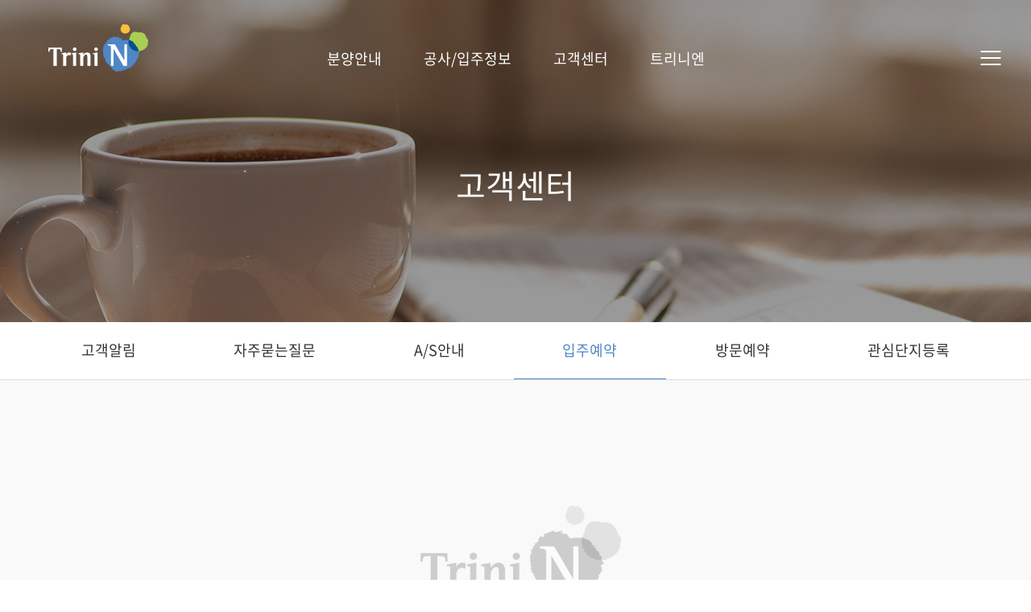

--- FILE ---
content_type: text/html; charset=utf-8
request_url: https://trinin.co.kr/customer/movein-app.php
body_size: 3319
content:
<!DOCTYPE html>
<html xmlns="http://www.w3.org/1999/xhtml" lang="ko" xml:lang="ko">
<head>
<meta http-equiv="X-UA-Compatible" content="IE=EDGE" />
<meta http-equiv="Content-Type" content="text/html;charset=utf-8" />
<meta name="viewport" content="width=device-width, initial-scale=1.0" />
<meta name="keywords" content="트리니엔, 분양안내, 입주안내, 삼구건설"/>
<meta name="description" content="">
<meta property="og:type" content="website">
<meta property="og:title" content="입주예약 - 고객센터 - 트리니엔">
<meta property="og:description" content="">
<meta property="og:image" content="http://trinin.co.kr/images/common/ogimage.gif">
<meta property="og:url" content="http://trinin.co.kr">

<!--<link rel="stylesheet" type="text/css" href="/common/css/common.css?v=20260126071017"/>-->
<link rel="icon" href="data:;base64,iVBORw0KGgo=">
<link rel="stylesheet" type="text/css" href="/common/css/font.css"/>
<link rel="stylesheet" type="text/css" href="/common/css/base.css?v=20260126071017"/>
<link rel="stylesheet" type="text/css" href="/common/css/layout.css?v=20260126071017"/>
<link rel="stylesheet" type="text/css" href="/common/css/board.css?v=20260126071017"/>
<link rel="stylesheet" type="text/css" href="/common/css/sub.css?v=20260126071017"/><script type="text/javascript" src="/common/js/jquery-1.11.1.min.js"></script>
<script type="text/javascript" src="/common/js/common.js?v=20260126071017"></script>
<script type="text/javascript" src="/common/js/script_top.js"></script>
<meta name="naver-site-verification" content="8ea60ecd6e47fac2531fd61e93b3529b9708f8c8" />

<!-- Google tag (gtag.js) -->
<script async src="https://www.googletagmanager.com/gtag/js?id=G-NK4M9KXZVE"></script>
<script>
  window.dataLayer = window.dataLayer || [];
  function gtag(){dataLayer.push(arguments);}
  gtag('js', new Date());

  gtag('config', 'G-NK4M9KXZVE');
</script><title>입주예약 - 고객센터 - 트리니엔</title>
<script type="text/javascript">
$(document).ready(function (){
	
});	
</script>
</head>
	<body>
	<div id="spNavi">
	<h3>메뉴바로가기</h3>
    <a href="#content">본문 내용으로 바로가기</a> 
    <a href="#left">메뉴으로 바로가기</a> 
	</div>

	<header id="header">    	
    	<div id="menu-Area" class='sub'>
        	<div id="menu-box">             
                <div class="topmenu">                    
                    <a href="/"><img src="/images/common/logo1.png" alt="" class="logo1" /></a>
                    <nav>
                    	<div class="mmbox1"><div class="tit1"></div></div>
                        <ul class="menudep1">
                                                        <li class="mmenu0"><a href="/sale-info/sales.php" class="mnlnk1 a ">분양안내</a>
                                                                <div class="smbox1">
                                	<div class="tit1">
                                    	<div><h2>분양안내</h2>여러분의 편안한 안식처, <br />새로운 삼구 트리니엔으로 거듭나겠습니다</div>
                                    </div>
                                	<div class="cont1">
                                    	<ul>                                    
										                                            <li><a href="/sale-info/sales.php">분양단지</a></li> 
                                                                                    <li><a href="/sale-info/plan.php">분양예정단지</a></li> 
                                                                                    <li><a href="/sale-info/schedule.php">분양캘린더</a></li> 
                                                                                </ul>
                                    </div>
                                </div>
                                                            </li>    
                                                        <li class="mmenu0"><a href="/building/construction.php" class="mnlnk1 a ">공사/입주정보</a>
                                                                <div class="smbox1">
                                	<div class="tit1">
                                    	<div><h2>공사/입주정보</h2>여러분의 편안한 안식처, <br />새로운 삼구 트리니엔으로 거듭나겠습니다</div>
                                    </div>
                                	<div class="cont1">
                                    	<ul>                                    
										                                            <li><a href="/building/construction.php">공사단지</a></li> 
                                                                                    <li><a href="/building/movein.php">입주단지</a></li> 
                                                                                    <li><a href="/building/movein-guide.php">입주안내</a></li> 
                                                                                </ul>
                                    </div>
                                </div>
                                                            </li>    
                                                        <li class="mmenu0"><a href="/customer/notice.php" class="mnlnk1 a ">고객센터</a>
                                                                <div class="smbox1">
                                	<div class="tit1">
                                    	<div><h2>고객센터</h2>여러분의 편안한 안식처, <br />새로운 삼구 트리니엔으로 거듭나겠습니다</div>
                                    </div>
                                	<div class="cont1">
                                    	<ul>                                    
										                                            <li><a href="/customer/notice.php">고객알림</a></li> 
                                                                                    <li><a href="/customer/faq.php">자주묻는질문</a></li> 
                                                                                    <li><a href="/customer/as.php">A/S안내</a></li> 
                                                                                    <li><a href="/customer/movein-app.php">입주예약</a></li> 
                                                                                    <li><a href="/customer/visit.php">방문예약</a></li> 
                                                                                    <li><a href="/customer/register.php">관심단지등록</a></li> 
                                                                                </ul>
                                    </div>
                                </div>
                                                            </li>    
                                                        <li class="mmenu0"><a href="/trinin/brand.php" class="mnlnk1 a ">트리니엔</a>
                                                                <div class="smbox1">
                                	<div class="tit1">
                                    	<div><h2>트리니엔</h2>여러분의 편안한 안식처, <br />새로운 삼구 트리니엔으로 거듭나겠습니다</div>
                                    </div>
                                	<div class="cont1">
                                    	<ul>                                    
										                                            <li><a href="/trinin/brand.php">브랜드소개</a></li> 
                                                                                    <li><a href="/trinin/bi.php">BI</a></li> 
                                                                                    <li><a href="/trinin/trinin-life.php">트리니엔 라이프</a></li> 
                                                                                    <li><a href="/trinin/news.php">트리니엔 뉴스</a></li> 
                                                                                    <li><a href="/trinin/trinin-story.php">트리니엔 스토리</a></li> 
                                                                                    <li><a href="/trinin/event.php">이벤트</a></li> 
                                                                                </ul>
                                    </div>
                                </div>
                                                            </li>    
                                                 
                        </ul>  
                    </nav> 
                    <div class="mmnbtn1">
                        <div class="btn trigger"><span class="line"></span></div>
                    </div>                    
                </div>    
                <div class="allmenuarea">
                    <div class="amenutable">
                        <div class="amenucont">
                            <ul class="amenubox">
                                
                            </ul>
                            <div class="gndbox">
                                <a href="https://blog.naver.com/trinin" target="_blank"><img src="/images/common/btn_blog1.png" alt="" /></a>
                                <a href="https://www.facebook.com/samgutrinin" target="_blank"><img src="/images/common/btn_facebook1.png" alt="" /></a>                    
<!--                                <a href="https://pf.kakao.com/_MxitxnK" target="_blank"><img src="/images/common/btn_ch1.png" alt="" /></a>                    -->
                                <span>
                                	<a href="/etc/policy.php">개인정보처리방침</a>
                                    <a href="/etc/term.php">이용약관</a>
                                    <a href="/etc/email.php">이메일무단수집거부</a>
                                </span>
                            </div>
                        </div>
                    </div>
                </div>           
			</div>                                               
        </div> 
          
        <script type="text/javascript">
			$(document).ready(function() {
				var allMenuTxt = "";
				$(".menudep1 > li").each(function(index) {
					allMenuTxt += "<li class='ssmn"+index+"'>"+$(this).html()+"</li>"
				});
				$(".amenubox").append(allMenuTxt)
			});
        </script>                                     
    </header>
    
    <div class="svisualbox1">     	
    <div class="slider1">
        <div>
            <div class="mainimg1" style="background:url(/images/sub/visual23_pc.jpg) no-repeat 50% 50%;"></div>
            <div class="visualtxt1" style="z-index:2">
                <div class="subtitbox1">
                    <h2>고객센터</h2>
                </div>
                
            </div>
        </div>
    </div>
</div>
<link rel="stylesheet" type="text/css" href="/common/css/slick/slick.css"/>
<script type="text/javascript" src="/common/js/slick/slick.js"></script>
<script type="text/javascript" src="/common/js/slick/scripts2.js"></script>	    <div id="wrap">
        <div id="swrap">  
            	
<div id="left">
    <div class="submenu1">
        <ul class="leftmenu01 min1">
        <!-- <li class="tit1"><h2>고객센터</h2></li> -->
        		<li><a href="/customer/notice.php">고객알림</a></li>
        		<li><a href="/customer/faq.php">자주묻는질문</a></li>
        		<li><a href="/customer/as.php">A/S안내</a></li>
        		<li class="on"><a href="/customer/movein-app.php">입주예약</a></li>
        		<li><a href="/customer/visit.php">방문예약</a></li>
        		<li><a href="/customer/register.php">관심단지등록</a></li>
                </ul>
	</div>
</div>
            <div id="scontent">
                <div id="content">
                                        <div class="notlist1">
                        <img src="/images/common/no_img2.png?v=1" alt="" />
                        <p>
                        입주예약 진행중인 단지가 없습니다.
                        </p>
                    </div>
					                    
                </div>
            </div>
        </div>
    </div>
<div id="footer" class='sub1'>
	<div class="fcont">
    	
    	<div class="fetcbox">        	
        	<div class="logo1"><img src="/images/common/logo1.png" alt="" /></div>
            <div class="etc">
                <a href="/etc/policy.php">개인정보처리방침</a>
                <a href="/etc/term.php">이용약관</a>
                <a href="/etc/email.php">이메일무단수집거부</a>
            </div>
            <div class="familbox1">
            	<form name="fmfrm" id="fmfrm">
            	<select name="" onchange="return _familyPop(this)">
                	<option value="">FAMLIY SITE</option>
                    <option value="https://samgure.cafe24.com/">삼구건설</option>
                </select>
                </form>
                <script type="text/javascript">
					function _familyPop(obj){
						if ($(obj).val() != ""){
							window.open($(obj).val());
							$(obj).val("");
						}
						return false;
					}
                </script>
            </div>
        </div>
       
    	<div class="copy1">         	
        	<p>
            	<a href="https://blog.naver.com/trinin" target="_blank"><img src="/images/common/btn_blog2.png" alt="" /></a>
                <a href="https://www.facebook.com/samgutrinin" target="_blank"><img src="/images/common/btn_facebook2.png" alt="" /></a>                    
<!--                <a href="https://pf.kakao.com/_MxitxnK" target="_blank"><img src="/images/common/btn_ch2.png" alt="" /></a>-->
            </p>
            <p>삼구건설 : 경상북도 포항시 북구 포스코대로 274<br />대표전화 : 1666-7400</p>
            <p>Copyright ⓒ Samgu construction co.,LTD. All rights reserved.</p>
            
            <div class="csbox1">
            	<em class="tit1">CS CENTER</em>
                <p>1666-7400</p>
                운영시간 : 09:00 - 18:00 <br />토,일요일 및 공휴일 휴무
            </div>
        </div>  
    </div>
</div>
<iframe name="dfile" width="0" height="0" style="display:none;" title="빈프레임"></iframe>
</body>
</html>	   

--- FILE ---
content_type: text/css
request_url: https://trinin.co.kr/common/css/font.css
body_size: 802
content:
/*@import url(//fonts.googleapis.com/earlyaccess/nanummyeongjo.css);*/
/*@import url(https://fonts.googleapis.com/css?family=Raleway:200,300,400,500,600,700,800);*/
/*@import url("http://fonts.googleapis.com/css?family=Roboto:400,300,100,500,700");*/
/*@import url(//cdn.jsdelivr.net/font-nanum/1.0/nanummyeongjo/nanummyeongjo.css); ie 나눔명조*/ 
/*@import url('https://fonts.googleapis.com/css2?family=Titillium+Web:wght@300;400;600;700&display=swap');*/
@import url('https://fonts.googleapis.com/css2?family=Raleway:wght@200;300;400;500;600;700;800&family=Titillium+Web:wght@100;200;300;400;600;700&display=swap');
/*
* Noto Sans KR (korean) http://www.google.com/fonts/earlyaccess
https://fonts.googleapis.com/earlyaccess/notosanskr.css
 */
 @font-face {
  font-family: 'Noto Sans KR';
  font-style: normal;
  font-weight: 300;
  src: url(https://cdn.jsdelivr.net/gh/theeluwin/NotoSansKR-Hestia@master/fonts/eot/NotoSansKR-Light-Hestia.eot),
		url(https://cdn.jsdelivr.net/gh/theeluwin/NotoSansKR-Hestia@master/fonts/eot/NotoSansKR-Light-Hestia.eot?#iefix) format('embedded-opentype'),
		url(https://cdn.jsdelivr.net/gh/theeluwin/NotoSansKR-Hestia@master/fonts/woff/NotoSansKR-Light-Hestia.woff) format('woff'),
		url(https://cdn.jsdelivr.net/gh/theeluwin/NotoSansKR-Hestia@master/fonts/otf/NotoSansKR-Light-Hestia.otf) format('opentype');
}

@font-face {
   font-family: 'Noto Sans KR';
   font-style: normal;
   font-weight: 400;
   src: url(https://cdn.jsdelivr.net/gh/theeluwin/NotoSansKR-Hestia@master/fonts/eot/NotoSansKR-Regular-Hestia.eot),
		url(https://cdn.jsdelivr.net/gh/theeluwin/NotoSansKR-Hestia@master/fonts/eot/NotoSansKR-Regular-Hestia.eot?#iefix) format('embedded-opentype'),
		url(https://cdn.jsdelivr.net/gh/theeluwin/NotoSansKR-Hestia@master/fonts/woff/NotoSansKR-Regular-Hestia.woff) format('woff'),
		url(https://cdn.jsdelivr.net/gh/theeluwin/NotoSansKR-Hestia@master/fonts/otf/NotoSansKR-Regular-Hestia.otf) format('opentype');
 }
@font-face {
   font-family: 'Noto Sans KR';
   font-style: normal;
   font-weight: 500;
   src: url(https://cdn.jsdelivr.net/gh/theeluwin/NotoSansKR-Hestia@master/fonts/eot/NotoSansKR-Medium-Hestia.eot),
    url(https://cdn.jsdelivr.net/gh/theeluwin/NotoSansKR-Hestia@master/fonts/eot/NotoSansKR-Medium-Hestia.eot?#iefix) format('embedded-opentype'),
    url(https://cdn.jsdelivr.net/gh/theeluwin/NotoSansKR-Hestia@master/fonts/woff/NotoSansKR-Medium-Hestia.woff) format('woff'),
    url(https://cdn.jsdelivr.net/gh/theeluwin/NotoSansKR-Hestia@master/fonts/otf/NotoSansKR-Medium-Hestia.otf) format('opentype');
 }
@font-face {
   font-family: 'Noto Sans KR';
   font-style: normal;
   font-weight: 700;
   src: url(https://cdn.jsdelivr.net/gh/theeluwin/NotoSansKR-Hestia@master/fonts/eot/NotoSansKR-Bold-Hestia.eot),
    url(https://cdn.jsdelivr.net/gh/theeluwin/NotoSansKR-Hestia@master/fonts/eot/NotoSansKR-Bold-Hestia.eot?#iefix) format('embedded-opentype'),
    url(https://cdn.jsdelivr.net/gh/theeluwin/NotoSansKR-Hestia@master/fonts/woff/NotoSansKR-Bold-Hestia.woff) format('woff'),
    url(https://cdn.jsdelivr.net/gh/theeluwin/NotoSansKR-Hestia@master/fonts/otf/NotoSansKR-Bold-Hestia.otf) format('opentype');
 }


/*@import url(https://cdn.jsdelivr.net/gh/moonspam/NanumSquare@1.0/nanumsquare.css);*/
/*@import url(https://cdn.rawgit.com/moonspam/NanumSquare/master/nanumsquare.css);*/

@font-face {
 font-family: 'NanumSquareL';
 font-weight: 300;
 src: url(https://cdn.rawgit.com/moonspam/NanumSquare/master/NanumSquareL.eot);
 src: url(https://cdn.rawgit.com/moonspam/NanumSquare/master/NanumSquareL.eot?#iefix) format('embedded-opentype'),
      url(https://cdn.rawgit.com/moonspam/NanumSquare/master/NanumSquareL.woff) format('woff'),
      url(https://cdn.rawgit.com/moonspam/NanumSquare/master/NanumSquareL.ttf) format('truetype');
}
@font-face {
 font-family: 'NanumSquareR';
 font-weight: 400;
 src: url(https://cdn.rawgit.com/moonspam/NanumSquare/master/NanumSquareR.eot);
 src: url(https://cdn.rawgit.com/moonspam/NanumSquare/master/NanumSquareR.eot?#iefix) format('embedded-opentype'),
      url(https://cdn.rawgit.com/moonspam/NanumSquare/master/NanumSquareR.woff) format('woff'),
      url(https://cdn.rawgit.com/moonspam/NanumSquare/master/NanumSquareR.ttf) format('truetype');
}
@font-face {
 font-family: 'NanumSquareB';
 font-weight: 700;
 src: url(https://cdn.rawgit.com/moonspam/NanumSquare/master/NanumSquareB.eot);
 src: url(https://cdn.rawgit.com/moonspam/NanumSquare/master/NanumSquareB.eot?#iefix) format('embedded-opentype'),
      url(https://cdn.rawgit.com/moonspam/NanumSquare/master/NanumSquareB.woff) format('woff'),
      url(https://cdn.rawgit.com/moonspam/NanumSquare/master/NanumSquareB.ttf) format('truetype');
}
@font-face {
 font-family: 'NanumSquareEB';
 font-weight: 800;
 src: url(https://cdn.rawgit.com/moonspam/NanumSquare/master/NanumSquareEB.eot);
 src: url(https://cdn.rawgit.com/moonspam/NanumSquare/master/NanumSquareEB.eot?#iefix) format('embedded-opentype'),
      url(https://cdn.rawgit.com/moonspam/NanumSquare/master/NanumSquareEB.woff) format('woff'),
      url(https://cdn.rawgit.com/moonspam/NanumSquare/master/NanumSquareEB.ttf) format('truetype');
}


--- FILE ---
content_type: text/css
request_url: https://trinin.co.kr/common/css/base.css?v=20260126071017
body_size: 8034
content:
html, body, div, span, applet, object, iframe,
h1, h2, h3, h4, h5, h6, p, blockquote, pre,
a, abbr, acronym, address, big, cite, code,
del, dfn, em, img, ins, kbd, q, s, samp,
small, strike, strong, sub, sup, tt, var,
b, u, i, center,
dl, dt, dd, ol, ul, li,
fieldset, form, label, legend,
table, caption, tbody, tfoot, thead, tr, th, td,
article, aside, canvas, details, embed, 
figure, figcaption, footer, header, hgroup, 
menu, nav, output, ruby, section, summary,
time, mark, audio, video {
	margin: 0;
	padding: 0;
	border:none;
	font-size: 100%;
	font: inherit;
	vertical-align: baseline;
}
caption, legend{height:0; line-height:0; visibility:hidden;}

body{position:relative; width:100%; font-size:15px; color:#333; font-family: "Noto Sans KR";}
body.fixedBody{width:100%; overflow:hidden; /*height:100%;*/}
h1,h2,h3,h4,input{}
em{font-style:normal;}
input,select,textarea{font-family:"Noto Sans KR"; outline-style:none; }
input[type=text],input[type=password]{font-family:"Noto Sans KR"; }
input[type=checkbox], input[type=radio] { border:none;  }
textarea{border:1px solid #adb4cc;}

select{
	font-family:inherit; font-size:16px; color:#333; outline-style:none; 
	background: url(/images/common/select_arrow1.png) no-repeat ;
	background-position: calc(100% - 20px) center;
	-webkit-appearance:none; -moz-appearance:none; appearance:none;
}
select::-ms-expand {
	display:none
}

article, aside, details, figcaption, figure, 
footer, header, hgroup, menu, nav, section {
	display: block;
}

a{text-decoration:none; color:inherit; }
ol, ul {
	list-style: none;
}
blockquote, q {
	quotes: none;
}
blockquote:before, blockquote:after,
q:before, q:after {
	content: '';
	content: none;
}
table {
	border-collapse: collapse;
	border-spacing: 0;
}

::-webkit-input-placeholder {
   color: #999;
   font-weight:normal;
   text-indent:10px;
} 
:-moz-placeholder {
   color: #999;
   opacity: 1;
   font-weight:normal;
   text-indent:10px;
}
::-moz-placeholder {
   color: #999;
   opacity: 1; 
   font-weight:normal;
   text-indent:10px;
}
:-ms-input-placeholder {
   color: #999; 
   font-weight:normal;
   text-indent:10px;
}

.mL4{margin-left:4px;}
.mL8{margin-left:8px;}
.mL10{margin-left:10px;}
.mL12{margin-left:12px;}
.mL15{margin-left:15px;}
.mL20{margin-left:20px;}
.mL25{margin-left:25px;}
.mL44{margin-left:44px;}
.mL48{margin-left:48px;}
.mR30{margin-right:30px;}
.mT5{margin-top:5px}
.mT8{margin-top:8px}
.mT10{margin-top:10px}
.mT12{margin-top:12px}
.mT13{margin-top:13px}
.mT15{margin-top:15px}
.mT16{margin-top:16px}
.mT17{margin-top:17px;}
.mT20{margin-top:20px;}
.mT30{margin-top:30px;}
.mT36{margin-top:36px;}
.mT40{margin-top:40px;}
.mT50{margin-top:50px;}
.mT60{margin-top:60px;}
.mT70{margin-top:70px;}
.mT100{margin-top:100px;}
.mT120{margin-top:120px;}
.mT150{margin-top:150px;}
.mB6{margin-bottom:6px;}
.mB9{margin-bottom:9px;}
.mB13{margin-bottom:13px;}
.mB20{margin-bottom:20px;}
.mB100{margin-bottom:100px;}

.pT30{padding-top:30px;}

@media screen and (max-width: 1200px){
	.mT150{margin-top:100px;}
	.mT100{margin-top:50px;}
	.mB100{margin-bottom:50px;}
}

@media screen and (max-width: 767px){
	.mT10{margin-top:5px;}
	.mT20{margin-top:10px;}
	.mT30{margin-top:15px;}
	.mT40{margin-top:20px;}
	.mT50{margin-top:25px;}
	.mT60{margin-top:30px;}
	.mT70{margin-top:35px;}
	.mT100{margin-top:40px;}
	.mT150{margin-top:50px;}
	.mB100{margin-bottom:40px;}
}

img.img1{max-width:100%;}

.wscreenp1{display:block;}
.wscreenm1{display:none;}
@media screen and (max-width: 768px){
	.wscreenp1{display:none;}
	.wscreenm1{display:block;}
}

.color1{color:#5185c5;}
.color2{color:#333333;}

.itc{font-style:italic;}

.dspm{display:inline-block; vertical-align:middle;}
.dsb{display:block; vertical-align:middle;}

.fr{float:right;}
.fl{float:left;}
.cboth{clear:both; font-size:0px; height:1px; line-height:0;}

.linetype1{clear:both; width:100%; height:0; font-size:0; line-height:0; border:none; border-bottom:1px solid rgba(221, 221, 221, .6); }
.linetype2{clear:both; width:100%; height:1px; font-size:1px; line-height:0; border:none; background:url(/images/common/ico/dot2.gif) repeat-x left bottom;}

.left{text-align:left;}
.center{text-align:center;}
.right{text-align:right;}

.none1{display:none;}
.displayn1{font-size:0; line-height:0; height:0; width:0; padding:0; margin:0;}

h3.stit1{font-size:36px; color:#333333; line-height:38px;}
h3.stit1.c1{color:#fff;}

.not_scroll{
    width:100%; 
	overflow:hidden;    
}

/*position*/
	.aleft1{position:absolute; left:0;}
	.aright1{position:absolute; right:0; bottom:0;}
/*position*/

/*box*/	

	.txtbox1{
		font-size:24px; line-height:30px; color:#333; font-weight:500;
	}	
	
	.txtbox2{position:relative; font-size:18px; color:#666666; text-align:center; line-height:22px;}
	.txtbox2 em{display:block; font-size:30px; line-height:30px; color:#333333; font-weight:bold; margin-bottom:10px;}
	
	
	.nbox1{padding:50px 0; border:1px solid #e4e4e4; text-align:center; }
	.nbox1 .tit1{font-size:20px; color:#333; font-weight:600}
	.nbox1 .cont1{font-size:16px; color:#666; line-height:22px; margin-top:20px; font-weight:500}
	.nbox1 .cont1 em{color:#22b24c; font-weight:bold;}
	.nbox1 .cont1 .dbox1{margin:0 auto; width:40%;}
	.nbox1 .cont1 dl{float:left; width:100%; font-size:16px; color:#333333;}
	.nbox1 .cont1 dl dt{clear:both; float:left; width:20%; height:40px; line-height:40px; text-align:left; font-weight:600; padding-left:5%;}
	.nbox1 .cont1 dl dd{float:left; width:70%; padding-top:6px; text-align:left; }
	
	@media (min-width:641px) AND (max-width:1099px){		
		.sbox1 .cont1 .dbox1{ width:82%;}
		.sbox1 .cont1 dl dt{width:14%;}
	}
	@media (max-width:640px){
		.sbox1 p.txt1{line-height:18px; font-size:14px; padding:15px 0;}
		.sbox1 .cont1{padding:15px 0;}
		.sbox1 .cont1 .dbox1{ width:90%;}
		.sbox1 .cont1 dl dt{width:100%; float:none; clear:both; margin-bottom:2px;}
		.sbox1 .cont1 dl dd{width:100%; height:auto; float:none; clear:both;}
	}
	
	.stxtbox1{line-height:16px; color:#333333; }
	.stxtbox1 em.txt1{display:block; font-size:30px; line-height:34px; color:#5a429b;  margin-top:4px;}
	.stxtbox1 span{display:inline-block; width:30%;}
	
	.stitbox1{text-align:left;}
	.stitbox1 em.tit1{font-weight:bold; color:#333; font-size:18px; line-height:20px; }
	.stitbox1 em.tit1:before{display:inline-block; width:6px; height:6px; content:" "; background:#9e8470; vertical-align:middle; margin:0 2px 2px; display:none;}
	.stitbox1 p{font-size:16px; color:#666666; line-height:22px; margin-top:4px;}
/*box*/

/*bull*/
	
	.bull1{padding:0 0 0 10px; background:url(/images/common/bul_sqr1.gif) no-repeat 3px center;}
	
/*bull*/


/*table*/
	.tbl1{border-top:1px solid #e3e5e4; border-spacing:0; border-collapse:collapse; table-layout:fixed; font-size:16px; }
	.tbl1 th{background:#f9f9f9; text-align:center; padding:8px 0 8px 0; border-right:1px solid #e3e5e4; border-bottom:1px solid #e3e5e4; line-height:22px; font-size:16px; vertical-align:middle; height:75px;}
	.tbl1 td{background:#fff; padding:15px 0 15px 0; text-align:left; border-right:none; border-bottom:1px solid #e3e5e4; padding-left:24px; line-height:22px; vertical-align:middle;}	
	.tbl1 .left1{padding-left:20px; padding-right:10px; text-align:left; }
	.tbl1 .last1{border-right:none;}
	.tbl1 .tit1{background:#f6f6f6;}
	.tbl1 .tit1 strong{color:#333;}
	.tbl1.t2 th{background:none; border-right:none;}
	
	.tbl2{border-top:2px solid #a79998; border-spacing:0; border-collapse:collapse; table-layout:fixed;}
	.tbl2 th{text-align:center; color:#666666; padding:8px 0 8px 0; border-right:1px solid #e4e4e4; border-bottom:1px solid #e4e4e4;}
	.tbl2 td{padding:8px 0 8px 0; border-right:1px solid #e4e4e4; border-bottom:1px solid #e4e4e4; text-align:center; line-height:18px;}
	.tbl2 .bg1{background:#f5f5f5;}
	.tbl2 .last1{border-right:none;}
	.tbl2 .left1{padding-left:16px; text-align:left;}
	
	.tbl3{border-top:1px solid #e4e4e4; border-spacing:0; border-collapse:collapse; table-layout:fixed;}
	.tbl3 th{background:#f2f2ff; text-align:center; color:#393c75; padding:4px 0 4px 0; border-right:1px solid #e4e4e4; border-bottom:1px solid #e4e4e4;}
	.tbl3 td{padding:5px 0 5px 12px; border-right:1px solid #e4e4e4; border-bottom:1px solid #e4e4e4; text-align:left; line-height:18px;}
	.tbl3 .last1{border-right:none;}
	.tbl3 .center{padding-left:0; text-align:center;}


/*table*/
/*
.checkbox1:after,
.checkbox1:before{content:""}
.checkbox1{position:relative;top:-1px;cursor:pointer; margin-right:5px;}
.checkbox1:before{position:absolute;top:-1px;left:-2px;z-index:1;width:1rem;height:1rem;border:1px solid #D8D8D8;
	-webkit-transition:all .3s ease-in-out;
	-moz-transition:all .3s ease-in-out;
	transition:all .3s ease-in-out;
}
.checkbox1:checked:before{width:.8rem; height:.4rem; border-color:#00b3d7; border-width:2px; border-top:none; border-right:none;
	-webkit-transform:rotate(-45deg);
	-moz-transform:rotate(-45deg);
	-ms-transform:rotate(-45deg);
	-o-transform:rotate(-45deg);
	transform:rotate(-45deg);
}
.checkbox1:after{position:absolute;top:-1px;left:-2px;width:0.9rem;height:0.9rem;background:#fff;cursor:pointer;}
*/
.checkbox1:after,
.checkbox1:before{content:""}
.checkbox1{position:relative;top:-1px;cursor:pointer; margin-right:5px;}
.checkbox1:before{position:absolute;top:-1px;left:-2px;z-index:1;width:1rem;height:1rem;border:1px solid #D8D8D8;
	-webkit-transition:all .3s ease-in-out;
	-moz-transition:all .3s ease-in-out;
	transition:all .3s ease-in-out;
}
.checkbox1:checked:before{width:.8rem; height:.4rem; border-color:#00b3d7; border-width:2px; border-top:none; border-right:none;
	-webkit-transform:rotate(-45deg);
	-moz-transform:rotate(-45deg);
	-ms-transform:rotate(-45deg);
	-o-transform:rotate(-45deg);
	transform:rotate(-45deg);
}
.checkbox1:after{position:absolute;top:-1px;left:-2px;width:0.9rem;height:0.9rem;background:#fff;cursor:pointer;}
*/
.checkbox1:after,
.checkbox1:before{
	content:""
}
.checkbox1{
	position:relative; top:-1px;
	display:inline-block; vertical-align:middle;
	margin-right:5px; 
	cursor:pointer;
}
.checkbox1:before{
	position:absolute; top:1px; left:0px;
	width:0.7rem; height:0.5rem; border:1px solid #fff; border-top:none; border-right:none;
	-webkit-transition:all .3s ease-in-out;
	-moz-transition:all .3s ease-in-out;
	transition:all .3s ease-in-out;
	z-index:1
}
.checkbox1:checked:after{
	background:#fff; border:1px solid #ddd; border-top:1px solid #ddd; border-left:1px solid #ddd;
}
.checkbox1:checked:before{
	width:.6rem;height:.3rem;
	border-color:#333; border-width:2px; border-top:none;border-right:none;
	-webkit-transform:rotate(-45deg);
	-moz-transform:rotate(-45deg);
	-ms-transform:rotate(-45deg);
	-o-transform:rotate(-45deg);
	transform:rotate(-45deg);
}
.checkbox1:after{
	position:absolute; top:-1px; left:-2px;
	width:0.9rem; height:0.9rem; 
	background:#fff; 
	border:1px solid #ddd; border-top:1px solid #ddd; border-left:1px solid #ddd;
	cursor:pointer;
}

.checkbox2+label::after,
.checkbox2+label::before{
	content:"";
	border:4px solid;
}
.checkbox2+label{
	position:relative; margin-right:15px;
}
.checkbox2{
	width:0; height:0;
	display:inline-block; vertical-align:middle; 
	cursor:pointer;
}
.checkbox2+label::after{
	position:absolute; top:7px; left:3px;
	width:0.8rem; height:0.4rem; border:1px solid #fff; border-top:none; border-right:none;
	-webkit-transition:all .3s ease-in-out;
	-moz-transition:all .3s ease-in-out;
	transition:all .3s ease-in-out;
	z-index:1;
}
.checkbox2+label::before{
	position:relative; top:-1px; left:-6px;
	display: inline-block; vertical-align:middle;
	width:2rem; height:2rem; 
	background:#fff; 
	margin:3px 4px 3px 0;
	border:1px solid #cacaca; border-radius:5px;
	cursor:pointer;
	-webkit-transition:all .3s ease-in-out;
	-moz-transition:all .3s ease-in-out;
	transition:all .3s ease-in-out;
}
.checkbox2:checked+label::before{
	background:#5185c5; border:1px solid #5185c5;
}
.checkbox2:checked+label::after{
	width:.8rem;height:.4rem;
	border-color:#fff; border-width:2px; border-top:none;border-right:none;
	-webkit-transform:rotate(-45deg);
	-moz-transform:rotate(-45deg);
	-ms-transform:rotate(-45deg);
	-o-transform:rotate(-45deg);
	transform:rotate(-45deg);
}


.radio1 {
	-webkit-appearance: none;
	opacity:1;
	position:relative; top:1px;
	width:0; height:0;
	margin-right:5px;
	cursor:pointer;
}
.radio1+label::before {
  position:relative; top:-1px;
  display: inline-block; vertical-align: middle;
  width: 1.2em; height: 1.2em;
  border: solid 1px;
  border-radius: 50%;
  margin-right:5px; 
  box-shadow: inset 1em 1em 0 6px white, inset 0 0 0 15px fff, 0 0 0 ;/* you can add as many , could be rings Inside each others*/
  cursor: pointer;
  transition: 0.2s;
  content: '';
}

.radio1:checked+label::before {
  box-shadow: inset 0 0 0 2px white, inset 0 0 0 15px #333, 0 0 2px ;
}

@media (max-width:640px){
	.tbl1 th{
		font-size:14px;
	}
}


/*uploadbox*/
	.layerpop1{position:absolute; right:0; top;0; max-width:700px; height:80%; z-index:1000; background:#fff; padding:2%; border:1px solid #ddd; min-height:200px; overflow-y:auto; text-align:center;}
	.layerpop1 .tit1{position:relative; background:#eee; width:100%; font-size:14px; font-weight:bold; padding:6px 0; color:#333; margin-top:20px;}
	.layerpop1 .btn1{position:absolute; right:0; top:0; display:inline-block;  background:#333;}
	.layerpop1 .btn1 a{color:#fff; display:block; padding:6px 10px; font-weight:bold;}
	.listbox1{width:100%; height:250px; overflow-y:auto; }
	.layerpop1 div.filearea1{border:1px solid #ddd; padding:10px; overflow-y:auto; height:60%; margin-top:20px;}	
	.layerpop1 div.filearea1 ul{width:100%;}
	.layerpop1 div.filearea1 ul li{position:relative; float:left; width:18%; margin:0 1%;}
	.layerpop1 div.filearea1 ul li img{max-height:38px;}
	.layerpop1 div.filearea1 ul li p{ text-overflow:ellipsis; white-space:nowrap; overflow:hidden; margin-top:5px; padding-bottom:20px;}
	.layerpop1 div.filearea1 ul li span.fsize{display:none;}
	.layerpop1 div.filearea1 ul li div.btnbox1{position:absolute; left:0; bottom:0; display:none; text-align:left; width:100%;}
	.layerpop1 div.filearea1 ul li div.btnbox1 .b01,
	.layerpop1 div.filearea1 ul li div.btnbox1 .b02,
	.layerpop1 div.filearea1 ul li div.btnbox1 .b03,
	.layerpop1 div.filearea1 ul li div.btnbox1 .b04,
	.layerpop1 div.filearea1 ul li div.btnbox1 .b05{display:inline-block; width:18px; height:18px; vertical-align:top; background:url(/images/common/btn/btn_filebrowser.gif) no-repeat; font-size:0; color:#fff; text-indent:-4000px;}
	.layerpop1 div.filearea1 ul li div.btnbox1 .b01{background-position:0 0;}
	.layerpop1 div.filearea1 ul li div.btnbox1 .b02{background-position:-18px 0;}
	.layerpop1 div.filearea1 ul li div.btnbox1 .b03{background-position:-36px 0;}
	.layerpop1 div.filearea1 ul li div.btnbox1 .b04{background-position:-54px 0; float:right;}
	.layerpop1 div.filearea1 ul li div.btnbox1 .b05{background-position:-72px 0;}
	.layerpop1 div.filearea1 ul li div.btnbox1 .b01:hover, .layerpop1 div.filearea1 ul li div.btnbox1 .b01:active, .layerpop1 div.filearea1 ul li div.btnbox1 .b01:link{background-position:0 -18px;}
	.layerpop1 div.filearea1 ul li div.btnbox1 .b02:hover, .layerpop1 div.filearea1 ul li div.btnbox1 .b02:active, .layerpop1 div.filearea1 ul li div.btnbox1 .b02:link{background-position:-18px -18px;}
	.layerpop1 div.filearea1 ul li div.btnbox1 .b03:hover, .layerpop1 div.filearea1 ul li div.btnbox1 .b03:active, .layerpop1 div.filearea1 ul li div.btnbox1 .b03:link{background-position:-36px -18px;}
	.layerpop1 div.filearea1 ul li div.btnbox1 .b04:hover, .layerpop1 div.filearea1 ul li div.btnbox1 .b04:active, .layerpop1 div.filearea1 ul li div.btnbox1 .b04:link{background-position:-54px -18px;}
	.layerpop1 div.filearea1 ul li div.btnbox1 .b05:hover, .layerpop1 div.filearea1 ul li div.btnbox1 .b05:active, .layerpop1 div.filearea1 ul li div.btnbox1 .b05:link{background-position:-72px -18px;}
	.layerpop1 div.filearea1 ul li:hover div.btnbox1{display:block;}
	.filenbox1{display:block; margin:5px 0;}
	.filenbox1 .ifile1{position:relative; display:inline-block; max-width:160px; text-overflow:ellipsis; white-space:nowrap; overflow:hidden; margin-left:10px; }
	.filenbox1 .ifile1 em{display:block;}
	.filenbox1 .ifile1 img{max-height:40px;}
	.filenbox1 .ifile1 a.btn1{position:absolute; right:0; top:0; cursor:pointer; background:#fff; display:inline-block; padding:0 3px; border:1px solid;}	
	.layerpop1.l1{max-width:500px; height:100px; width:96%;}
	.layerpop1.l1 div.filearea1{display:none;}
/*uploadbox*/


/*header*/
	input[type=checkbox].checkbox:not(old){
		width:16px;margin:0; padding:0; 
		opacity:0;
	}
	input[type=checkbox].checkbox:not(old) + label{
		display:inline-block; 
		margin-left:0; padding-left:20px; line-height:16px;
		background   : url('/images/common/ico/ico_checkbox1.png') no-repeat left 0
	}
	input[type=checkbox].checkbox:not(old):checked + label{
		background-position:left -16px;
	}
	input[type=radio].checkbox:not(old):checked + label{
		background-position:left -16px;
	}
	
	.mnoticearea{
		position:relative; 
		display:none; 
		width:100%;  
		background:#b9e8ed; 		
		z-index:2;
	} 
	.btnopen{
		position:absolute; right:50%; top:3px; 
		margin-right:-600px; 
		z-index:1
	}
	.mnotbox{
		position:relative; 
		width:1200px; margin:0 auto; 
		text-align:left 
	}
	.mnotbox .closes{
		position:absolute; right:20px; bottom:10px; 
		display:block; 
		font-size:11px; color:#333; 
		z-index:1000
	}
	.mnotbox .closes input{
		margin-left:10px;
	}
		
	#notice_slides {
		width:1200px;
		z-index:100;
	}
	.notice_area {
		position:relative;
		width:480px; 
		overflow:hidden;
	}
	.noticepaging {
		width:100px; margin:14px auto 0
	}
	.noticepaging li {
		float:left;
		margin:0 3px;
	}
	.noticepaging li a {
		float:left;
		display:block;
		width:10px; height:0; padding-top:10px; 
		background-image:url(./images/common/btn_bul1.png);background-position:0 0;
		overflow:hidden
	}
	.noticepaging li.current a {
		background-position:0 -10px;
	}
	
	.gnbbox1{
		position:relative; 
		display:none;
		 height:70px; line-height:70px; 
		background-color:rgba(0,0,0,0.5); 
		z-index:101;
	}
	.gnbbox1 .gcont1{
		width:1200px; margin:0 auto; padding:20px 0 0 0;
		text-align:center;
		z-index:1000
	}
	.gnbbox1 .gnb1{
		position:absolute; right:0; top:6px; 
	}
	.gnbbox1 .gnb1 li{
		float:left;
		line-height:35px; 
	}
	.gnbbox1 .gnb1 a{
		display:block; 
		height:24px; 
		text-indent:-5000px;
		background:url(/images/common/btn_gnb1.gif) no-repeat; 
	}
	
	.gcont1{
		position:absolute; right:70px; top:20px; 
		font-size:11px; font-weight:bold;
		color:#333333;
		z-index:10
	}
	.gcont1.on{}
	.gcont1.off{}
	.rdbtn1,
	.rdbtn2{
		display:inline-block; 
		width:18px; height:18px; 
		background:url(/images/common/btn/btn_play1.png) no-repeat left center; 
		vertical-align:middle;
		border:1px solid #ddd
	}
	.rdbtn2{
		background-position:-19px center;
	}
	.rdbtn1.pause{
		background-position:-19px center;
	}
	
	
/*popup*/
	.lpops{
		position:absolute; 
		visibility:visible; 
		z-index:10000
	}
	.lpopb{
		position:absolute; 
		visibility:visible; overflow:hidden; 
		border:1px solid; 
		background:#fff; 
		z-index:10000;
	}
	.lpoph{
		display:none;
		width:100%;		 
		background:#CCC; 
		cursor:move;
	}
	.lpopov{
		padding:5px;
		text-align:left;
	}
	.lpopbtn{
		position:absolute; right:0; bottom:0; 
		width:100%;
		color:#000; font-size:11px;  
		vertical-align:middle; text-align:right; 
		background:#fff;
	}
	.lpopbtn a{
		display:inline-block; 
		margin:4px;
		color:#000;
	}
/*popup*/

	#menu-Area{
		position:absolute; left:0; top:0; 
		width:100%; height:120px;
		overflow:hidden;
		z-index:111;
	}
	#menu-Area.sub{
		
	}
	#menu-Area.on{
		background:#fff;
		border-bottom:none;  /*url(/images/common/bg_onsubmenu1.png) center top;box-shadow:5px 4px 6px #e4e4e4*/box-shadow: 1px 1px 10px 0 rgba(0,0,0,.5);
	}
	#menu-box{
		height:120px;
		z-index:100;
		border-bottom:0px solid #dddddd;
	}	
	
	#menu-Area .logo1{
		position:absolute; left:60px; top:30px; 
		-moz-transition:all .3s ease-in-out;
		-webkit-transition:all .3s ease-in-out;
		-moz-transform:all .3s ease-in-out;
		transform:all .3s ease-in-out;
	}
	.topmenu{
		position:relative; 
		margin:0 auto;
		text-align:left; 
	}
	.fixed .logo1{
		width:100px; 
		margin-top:14px; margin-left:-10px;
		-moz-transition:all .3s ease-in-out;
		-webkit-transition:all .3s ease-in-out;
		-moz-transform:all .3s ease-in-out;
		transform:all .3s ease-in-out;
	}
	
	nav div.mmbox1{display:none;}
	nav div.mmbox1 .tit1{
		position:fixed; left:0; top:0; 
		width:0; 
		background:#fff; 
		z-index:1;
		-moz-transition:all .20s ease-in-out;
		-webkit-transition:all .20s ease-in-out;
		-moz-transform:all .20s ease-in-out;
		transform:all .20s ease-in-out;
	}
	
	.menudep1{
		display:table;
		margin:0 auto; padding-top:30px;			
	}	
	.menudep1 > li{
		display:table-cell;
		padding-top:18px;		
	}
	.menudep1 > li a.mnlnk1{
		position:relative; 
		display:block; 
		line-height:50px; height:80px; margin:0 26px;
		font-size:18px;
		color:#fff;
		text-align:center;  
		border-left:none; border-bottom:none;
		-moz-transition:all 10.45s ease-in-out;
		-webkit-transition:all 10.45s ease-in-out;
		-moz-transform:all 10.45s ease-in-out;
		transform:all 1.45s ease-in-out;
		transition-duration:.2s;
		transition-delay:.01s;
	}
	#menu-Area.on .menudep1 li a.mnlnk1:focus, #menu-Area.on .menudep1 li a.mnlnk1:hover, #menu-Area.on .menudep1 li a.mnlnk1.on, #menu-Area.on .menudep1 li:hover a.mnlnk1,
	#menu-Area.sub.on .menudep1 li a.mnlnk1:focus, #menu-Area.sub.on .menudep1 li a.mnlnk1:hover, #menu-Area.sub.on .menudep1 li a.mnlnk1.on, #menu-Area.sub.on .menudep1 li:hover a.mnlnk1{
		color:#333; 
	}
	#menu-Area.on .menudep1 li a.mnlnk1{
		color:#999999;
	}
	#menu-Area.sub .menudep1 li a.mnlnk1{
		color:#fff;
	}
	#menu-Area.sub.on .menudep1 li a.mnlnk1{
		color:#999999;
	}
	.menudep1 > li::before{
		position:absolute; right:0; top:12.6%; 
		width:1px; height:5%; 
		background:#42515a; 
		border-left:1px solid #b7bbbe; 
	} 
	.menudep1 > li:last-child::before{
		display:none;
	}
		
	@media screen and (max-width:1300px) {
		/*.menudep1 li a.mnlnk1{
			margin:0 18px;
		}*/
	}
	
	.menudep1 li a.mnlnk1::after{
		position:absolute; left:50%; top:72px;
		width:0; height:1px; margin: auto;   
		background:#4f86c5; 
		transition: all 0.2s ease;
		-webkit-backface-visibility:hidden;
		-webkit-transition: all 0.2s ease;
		backface-visibility:hidden;
		opacity: 0;
		content:"";
	}
	 #menu-Area .menudep1 li.mmenu0 a.mnlnk1.col1::after {
		top: 54px;
	}
	
	.menudep1 li a.mnlnk1:focus:after, .menudep1 li a.mnlnk1:hover:after, .menudep1 li a.mnlnk1.on:after, .menudep1 li:hover a.mnlnk1:after{		
  		left: 0px;
		width:100%;
		opacity: 1;
	}
	.menudep1 > li .smbox1{
		position:absolute; left:0; top:120px;
		display:flex; 
		width:100%; height:280px;
		flex-wrap:nowrap; align-items:center;
	}
	.menudep1 > li .smbox1 .tit1{
		flex:1;  
		box-sizing:border-box;
		height:279px; line-height:24px; padding:83px 0 ;
		font-size:16px; color:#666666; 
		background:#f1f6fa;
	}
	.menudep1 > li .smbox1 .tit1 h2{
		font-size:40px; color:#333; font-weight:500; 
		line-height:40px;
		margin-bottom:20px;
	}
	.menudep1 > li .smbox1 .tit1 > div{
		float:right; margin-right:10%;
	}
	.menudep1 > li .smbox1 .cont1{
		flex:2.5;
	}
	.menudep1 > li ul{	
		width:60%;
		margin-left:6%;
	}
	
	.menudep1 > li ul > li{
		display:inline-block;
		width:48%;
		text-align:left;
		margin-bottom:24px;
	}
	.menudep1 li ul > li a{		
		position:relative;
		display:inline-block;
		width:80%; line-height:40px; height:40px;
		padding-left:4px;
		font-weight:300; font-size:20px; color:#999999;
		border-bottom:1px solid;
	}
	.menudep1 li ul > li a::before,
	.menudep1 li ul > li a::after{
		position:absolute; right:10px; bottom:14px;
		width:28px; height:1px;
		background:#999999;
		content:"";
	}
	.menudep1 li ul > li a::after{
		right:14px; bottom:13px;
		width:1px; height:10px;
		-webkit-transform:rotate(-225deg);
		-moz-transform:rotate(-225deg);
		-ms-transform:rotate(-225deg);
		-o-transform:rotate(-225deg);
		transform:rotate(-50deg);
	}
	
	.menudep1 li ul li a.on, .menudep1 li ul li a:focus, .menudep1 li ul li a:hover{
		color:#4f86c5;
	}
	.menudep1 li ul li a.on::before, .menudep1 li ul li a:focus::before, .menudep1 li ul li a:hover::before,
	.menudep1 li ul li a.on::after, .menudep1 li ul li a:focus::after, .menudep1 li ul li a:hover::after{
		background:#4f86c5;
	}
	.menudep1 li.on ul.on{
	
	}
	
	#header.fixed{
		
	}
	#header.fixed .topmenu .mnbnn1, #menu-Area.on .topmenu .mnbnn1{
		color:#333; border-color:#333;
	}
	
	.allmenuarea{
		position:fixed; left:0; top:0; 
		display:none;
		width:100%; height:100%;
		box-sizing:border-box;
		padding:0 0 0 10%;
		background:#fff ;
		overflow:hidden;	
		overflow-y:scroll;			
		transition: all 0.2s ease;
		-webkit-backface-visibility:hidden;
		-webkit-transition: all 0.2s ease;
		z-index:120;
		 transform: translateY(50%);
	}	
	.allmenuarea::before{
		position:absolute; right:0; bottom:0; 
		width:34%; height:0; padding-bottom:50%;
		background:url(../../images/common/bg_allmenu1.png) no-repeat right bottom; background-size:contain;
		z-index:-1;
		content:""
	}
	.allmenuarea .amenutable{
		display:table;
		width:100%; height:100%;
		vertical-align:middle;
	}
	
	.allmenuarea .amenucont{
		height:100%;
		display:table-cell; 
		vertical-align:middle;
	}
	.allmenuarea .tit1{
		display:none;
	}
	.allmenuarea .amenubox{}
	.allmenuarea .amenubox > li{
		margin-bottom:24px;
	}
	.allmenuarea .amenubox > li > .mnlnk1{
		display:inline-block; 
		width:100%;
		max-width:360px; 
		font-size:50px; color:#333;
		vertical-align:middle;
	}
	.allmenuarea .amenubox > li > .smbox1{
		display:inline-block; 
		vertical-align:middle;
	}
	.allmenuarea .amenubox > li > .smbox1 ul{
		display:table;		
	}
	
	.allmenuarea .amenubox > li > .smbox1 ul > li{
		display:inline-block;
		position:relative;
		padding:0 40px 0 3px;
		vertical-align:top;
	}
	.allmenuarea .amenubox > li > .smbox1 ul > li a{
		position:relative;
		display:inline-block;
		font-size:22px; color:#999999;
	}
	.allmenuarea .amenubox > li > .smbox1 ul > li a:hover, .allmenuarea .amenubox > li > .smbox1 ul > li a.on, .allmenuarea .amenubox > li > .smbox1 ul > li a:focus{
		color:#4f86c5;
	}
	.allmenuarea .amenubox > li > .smbox1 ul > li a::after{
		position:absolute; left:50%; bottom:-5px;
		width:0; height:1px; margin: auto;   
		background:#4f86c5; 
		transition: all 0.2s ease;
		-webkit-backface-visibility:hidden;
		-webkit-transition: all 0.2s ease;
		backface-visibility:hidden;
		opacity: 0;
		content:"";
	}
	.allmenuarea .amenubox > li > .smbox1 ul > li a::after {
		top: 42px;
	}
	
	.allmenuarea .amenubox > li > .smbox1 ul > li a:focus:after, .allmenuarea .amenubox > li > .smbox1 ul > li a:hover:after, .allmenuarea .amenubox > li > .smbox1 ul > li a.on:after, .menudep1 li:hover a.mnlnk1:after{		
  		left: 0px;
		width:100%;
		opacity: 1;
	}
	.allmenuarea .gndbox{
		margin-top:8%;
	}
	.allmenuarea .gndbox a{
		display:inline-block; vertical-align:middle;
		padding:0 15px;
	}
	.allmenuarea .gndbox span{
		font-size:18px; color:#333;
		margin-left:30px;		
	}
	
	.allmenuarea.on{
		display:block;
		opacity:0;
		webkit-animation:textDown1 .6s cubic-bezier(0.25, 0.1, 0.25, 1.0) both;animation:textDown1 .6s cubic-bezier(0.25, 0.1, 0.25, 1.0) both; -ms-animation:textDown1 .6s cubic-bezier(0.25, 0.1, 0.25, 1.0) both;
	}
	/**/
	@media screen and (max-width:1200px) {
		.allmenuarea .amenubox > li > .smbox1{
			display:block; 
		}
	}
	
	@media screen and (max-width:767px) {
		.allmenuarea .amenubox > li > .smbox1 ul > li{
			padding:0 15px 0 2px;
		}
		.allmenuarea .amenubox > li > .smbox1 ul > li a{
			font-size:18px;
		}
	}
	
	@media screen and (max-width:540px) {
		.allmenuarea{
			padding:0 4%;
		}	
		.allmenuarea .amenubox > li{
			padding-bottom:1%
		}
		.allmenuarea .amenubox > li > .mnlnk1{
			font-size:30px;
		}
		.allmenuarea .amenubox > li > .smbox1{
			display:table-cell; 
		}
		.allmenuarea .amenubox > li > .smbox1 .cont1{
			display:table-cell; 
		}
		.allmenuarea .amenubox > li > .smbox1 ul {
			width:100%; 
		}
		.allmenuarea .amenubox > li > .smbox1 ul > li{
			padding:0 10px 0 2px;
		}
		.allmenuarea .amenubox > li > .smbox1 ul > li a{
			font-size:14px; letter-spacing:-1px;
		}
		.allmenuarea .gndbox span{
			display:block;
			margin-left:0px;		
		}
		.allmenuarea .gndbox span a{
			font-size:14px;
			padding:0 4px;
		}
	}
	/**/
	
	
	/*태블릿 이하 메뉴온오프*/
	
	.mmnbtn1, .mmnbtn1 .btn.trigger .line {
		position:absolute; top:50%; left:50%;
		-webkit-transform: translateX(-50%) translateY(-50%);
				transform: translateX(-50%) translateY(-50%);
	}
	
	.mmnbtn1 {
		left:auto; right:0px;	top:72px;
		display:;					
		width:50px; height:50px;
		z-index:1000
	}
	.mmnbtn1 .btn {
		position:absolute; top:0; left:0;
		width:100%; height:100%;		
		-webkit-transition:z-index 0.3s, -webkit-transform 1s;
		transition:z-index 0.3s, -webkit-transform 1s;
		transition:z-index 0.3s, transform 1s;
		transition:z-index 0.3s, transform 1s, -webkit-transform 1s;
		-webkit-transform:translateX(0);
				transform:translateX(0);
		cursor:pointer;
		z-index:-10;
	}
	.mmnbtn1 .btn.trigger {
		-webkit-transition:-webkit-transform 0.3s;
		transition:-webkit-transform 0.3s;
		transition:transform 0.3s;
		transition:transform 0.3s, -webkit-transform 0.3s;
		cursor:pointer;
		opacity:1;
		z-index:100
	}
	.mmnbtn1 .btn.trigger .line {
		width:50%; height:2px;
		background:#fff;		
	}
	.mmnbtn1 .btn.trigger .line:before, .mmnbtn1 .btn.trigger .line:after {
		position:absolute; left:0;		
		display:block;
		width:100%; height:2px;				
		background:#fff;
		-webkit-transition:-webkit-transform 0.3s;
		transition:-webkit-transform 0.3s;
		transition:transform 0.3s;
		transition:transform 0.3s, -webkit-transform 0.3s;
		content:"";
	}
	.mmnbtn1 .btn.trigger .line:before {
		top:-8px;
		-webkit-transform-origin:2% 100%;
				transform-origin:2% 100%;
	}
	.mmnbtn1 .btn.trigger .line:after {
		top:8px;
		-webkit-transform-origin:2% 30%;
				transform-origin:2% 30%;
	}
	.mmnbtn1.on .trigger .line  {
		top:50%;
		height:0px;		
	}
	.mmnbtn1.on .trigger .line:before {
		width:120%;
		-webkit-transform:rotate(44deg);
				transform:rotate(44deg);
				background:#333;		
	}
	.mmnbtn1.on .trigger .line:after {
		width:120%;
		-webkit-transform:rotate(-44deg);
			transform:rotate(-44deg);
		margin-top:4px;
		background:#333;
	}
	
	#menu-Area.on .mmnbtn1 .btn.trigger .line {
		background:#333;		
	}
	#menu-Area.on .mmnbtn1 .btn.trigger .line:before, #menu-Area.on .mmnbtn1 .btn.trigger .line:after {		
		background:#333;
	}
	
	#menu-Area.on .mmnbtn1 .btn.trigger .line, #header.fixed #menu-Area .mmnbtn1 .btn.trigger .line {
		background:#333;		
	}
	#menu-Area.on .mmnbtn1 .btn.trigger .line:before, #menu-Area.on .mmnbtn1 .btn.trigger .line:after,
	#header.fixed #menu-Area .mmnbtn1 .btn.trigger .line:before,#header.fixed #menu-Area .mmnbtn1 .btn.trigger .line:after {		
		background:#333;
	} 
	#header.fixed .menudep1 > li a.mnlnk1{
		color:#333;
	}
	
	/*태블릿 이하 메뉴온오프*/
	
	@media (max-width:1099px){
		#menu-Area .logo1{z-index:20;}
		#menu-Area{
			width:100%; height:120px; 
			overflow:hidden;
		}
		#header .menudep1{
			display:block;
		}
		#header .menudep1 > li{
			display:block; 
			height:auto;
		}
		#header .menudep1 > li ul{
			display:none;
			height:auto; padding-top:0px; 
		}		
		.mmnbtn1{
			top:60px;
			display:block;
		}
		nav{
			position:fixed; left:-100%;
		}	
		
		#menu-Area.on .mmnbtn1 .btn.trigger .line, #header.fixed #menu-Area .mmnbtn1 .btn.trigger .line {
			background:#333;	top:70%;
		}
	}
	@media (max-width:540px){
		#menu-Area .logo1{
			left:30px; 
			width:110px;
		}
		.mmnbtn1{
			top:60px;
		}
				
	}
	nav.mobile{
		position:fixed; left:-100%;
	}
/*header*/

/*footer*/
	#footer .fetcbox{
		position:relative;
		padding:35px 80px; border-bottom:1px solid #4d5157;
	}
	#footer .fetcbox .logo1{
		display:inline-block; vertical-align:middle;
		width:214px;
	}
	#footer .fetcbox .etc{
		display:inline-block; vertical-align:middle;
	}
	#footer .fetcbox .etc a{
		padding:0 15px;
		font-size:16px; color:#fff;
	}
	#footer .fetcbox .etc a:nth-child(1){
		padding-left:0;
		color:#9ac0ec;
	}	
	#footer .fetcbox .familbox1{
		position:absolute; right:80px; top:35px;
	}
	#footer .fetcbox .familbox1 select{
		font-family:inherit; font-size:16px; color:#fff;
		background:#21252d;
		width:320px; line-height:24px; padding:20px 30px;
		-webkit-appearance:none; -moz-appearance:none; appearance:none;
	}
	#footer .fetcbox .familbox1 select::-ms-expand {
		display:none
	}
	#footer .fetcbox .familbox1::before{
		position:absolute; right:30px; top:36%;
		display:block;
		width:20px; height:20px;
		font-size:10px; color:#fff;		
		content:"▲";
	}
	
	#footer .copy1{
		position:relative;
		font-family:inherit; font-size:16px; color:#878b94;
		padding:35px 80px;		
	}
	#footer .copy1 > p{
		margin-top:20px; margin-left:220px;
	}
	#footer .copy1 > p:nth-child(1){
		margin-top:0;
	}
	#footer .copy1 > p:nth-child(1) a{
		display:inline-block; 
		padding:0 14px;
	}
	#footer .copy1 > p:nth-child(1) a:nth-child(1){
		padding-left:0;
	}
	#footer .copy1 .csbox1{
		position:absolute; right:80px; top:35px;
		text-align:right;
	}
	#footer .copy1 .csbox1 > em{
		font-family:"Times New Roman", Times, serif; color:#9ac0ec; letter-spacing:4px;
	}
	#footer .copy1 .csbox1 > p{
		font-family: 'Titillium Web'; font-size:48px; line-height:50px; color:#fff;
		margin:10px 0;
	}
	
	@media (max-width:1099px){
		#footer .fetcbox{
			padding:5% 8%;
		}
		#footer .fetcbox .logo1{
			width:200px;
		}
		#footer .fetcbox .etc a{
			padding:0 10px;
			font-size:14px;
		}
		#footer .fetcbox .etc a:nth-child(1){
			padding-left:0;
		}	
		#footer .fetcbox .familbox1{
			right:3%; top:30%;
		}
		#footer .fetcbox .familbox1 select{
			font-size:16px;
			width:250px; line-height:24px; padding:20px 30px;
		}
		#footer .fetcbox .familbox1::before{
		}
		
		#footer .copy1{
			font-size:14px;
			padding:25px 20px;		
		}
		#footer .copy1 > p{
			margin-top:10px; margin-left:7%;
		}
		#footer .copy1 > p:nth-child(1){
			margin-top:0; margin-left:7%;
		}
		#footer .copy1 > p:nth-child(1) a{
			padding:0 14px;
		}
		#footer .copy1 > p:nth-child(1) a:nth-child(1){
			padding-left:0;
		}
		#footer .copy1 .csbox1{
			right:3%; top:25px;
		}
		#footer .copy1 .csbox1 > em{
			letter-spacing:4px;
		}
		#footer .copy1 .csbox1 > p{
			font-size:32px; line-height:46px;
			margin:4px 0;
		}		
	}
	@media (max-width:868px){
		
		#footer .fetcbox .logo1{
			display:block;
		}
		#footer .fetcbox .etc{
			display:table;
			width:100%;
			margin-top:20px;
		}
		#footer .fetcbox .etc > a{
			padding:0;
			display:-webkit-inline-box;
			font-size:14px; text-align:left; margin-right:15px; line-height:24px;
		}
		#footer .fetcbox .etc a:nth-child(1){
			padding-left:0; 
		}	
		#footer .fetcbox .familbox1{
			width:50%;
			right:5%; top:28%;
		}
		#footer .fetcbox .familbox1 select{
			font-size:16px;
			width:100%; line-height:24px; padding:10px 5%;
		}
		#footer .fetcbox .familbox1::before{
			right:10%;
		}
		#footer .copy1{
			font-size:14px;
			padding:5% 8% 10%;		
		}
		#footer .copy1 > p{
			margin-top:14px; margin-left:0px; width:90%;
		}
		#footer .copy1 > p:nth-child(1){
			margin-top:0; margin-left:1%;
		}
	}
	@media (max-width:640px){
		#footer .copy1 > p:nth-child(1){
			margin-top:0; margin-left:1%;
		}
		#footer .copy1 > p:nth-child(1) a{
			padding:0 14px;
		}
		#footer .copy1 > p:nth-child(1) a:nth-child(1){
			padding-left:0;
		}
		#footer .fetcbox .familbox1{
			width:50%;
			right:5%; top:18%;
		}

		#footer .copy1 .csbox1{
			position:relative; right:0; top:0;
			margin-top:5%;
		}
		#footer .copy1 .csbox1 > em{
			letter-spacing:4px;
		}
		#footer .copy1 .csbox1 > p{
			font-size:30px; line-height:35px; 
		}
		#footer .copy1 .csbox1 br{display:none;}
	}
	@media (max-width:540px){
		#footer .logo1 img{
			width:100px;
		}				
	}
/*footer*/

@-webkit-keyframes textUp1 {
	  from {transform: translate3d(0, 150%, 0); }
	  to {transform: translate3d(0, 0, 0);}
	}
	@keyframes textUp1 {
	  from {transform: translate3d(0, 10%, 0); }
	  to {transform: translate3d(0, 0, 0);}
	}
	
	@-webkit-keyframes textDown1 {
	  from {opacity:0; transform: translate3d(0, -20%, 0); }
	  to {opacity:1;transform: translate3d(0, 0, 0);}
	}
	@keyframes textDown1 {
	  from {opacity:0;transform: translate3d(0, -20%, 0); }
	  to {opacity:1;transform: translate3d(0, 0, 0);}
	}
	
	@-webkit-keyframes textDown2 {
	  from {opacity:.7;transform: translate3d(0, -4%, 0); }
	  to {opacity:1; transform: translate3d(0, 0, 0);}
	}
	@keyframes textDown2 {
	  from {opacity:.7; transform: translate3d(0, -4%, 0); }
	  to {opacity:1;transform: translate3d(0, 0, 0);}
	}
	
	@-webkit-keyframes bounce1 {
	 from {transform: translate3d(0, -2%, 0); }
	  to {transform: translate3d(0, 0, 0);}
	}
	@keyframes bounce1 {
	  from {transform: translate3d(0, -2%, 0); }
	  to {transform: translate3d(0, 0, 0);}
	}
	
	@-webkit-keyframes afadeInDown{
		0%{opacity:0;-webkit-transform:translate3d(0,-30%,0);transform:translate3d(0,-30%,0)}
		to{opacity:1;-webkit-transform:translateZ(0);transform:translateZ(0)}
	}
	@keyframes fadeInDown1{
		0%{opacity:0;-webkit-transform:translate3d(0,-30%,0);transform:translate3d(0,-30%,0)}
		to{opacity:1;-webkit-transform:translateZ(0);transform:translateZ(0)}
	}
	
	@-webkit-keyframes drift {
	from {-webkit-transform:scale(1,1);transform:scale(1,1);}
	to {-webkit-transform:rotate(0.002deg) scale(1.0,1.0); transform:rotate(0.002deg) scale(1.0,1.0);}
	}
	
	@keyframes drift {
	0% {-webkit-transform:scale(1,4); transform:scale(1,4,1,4);}
	to {-webkit-transform:rotate(0.002deg) scale(1.0,1.0); transform:rotate(0.002deg) scale(1.0,1.0);}
	}
	@-ms-keyframes drift {
	from {-webkit-transform: scale(1,1); transform:scale(1,1);}
	to {-webkit-transform:rotate(0.002deg) scale(1.0,1.0); transform:rotate(0.002deg) scale(1.0,1.0);}
	}
	@-webkit-keyframes fadeInMove1{
		0%{opacity:0;-webkit-transform:translate3d(0,-30%,0);transform:translate3d(0,-30%,0)}
		to{opacity:1;-webkit-transform:translateZ(0);transform:translateZ(0)}
	}
	@keyframes fadeInMove1{
		0%{opacity:0;-webkit-transform:translate3d(-30%,-30%,0);transform:translate3d(-30%,-30%,0)}
		to{opacity:1;-webkit-transform:translateZ(0);transform:translateZ(0)}
	}
	
	@-webkit-keyframes fadeInMove2{
		0%{opacity:0;-webkit-transform:translate3d(20%,0,0);transform:translate3d(20%,0,0)}
		to{opacity:1;-webkit-transform:translateZ(0);transform:translateZ(0)}
	}
	@keyframes fadeInMove2{
		0%{opacity:0;-webkit-transform:translate3d(20%,0,0);transform:translate3d(20%,0,0)}
		to{opacity:1;-webkit-transform:translateZ(0);transform:translateZ(0)}
	}
	
	@-webkit-keyframes fadeInMove3{
		0%{opacity:0;-webkit-transform:translate3d(0,30%,0);transform:translate3d(0,30%,0)}
		to{opacity:1;-webkit-transform:translateZ(0);transform:translateZ(0)}
	}
	@keyframes fadeInMove3{
		0%{opacity:0;-webkit-transform:translate3d(0,30%,0);transform:translate3d(0,30%,0)}
		to{opacity:1;-webkit-transform:translateZ(0);transform:translateZ(0)}
	}
	
	@-webkit-keyframes fadeInMove4{
		0%{opacity:0;-webkit-transform:translate3d(30%,30%,0);transform:translate3d(30%,30%,0)}
		to{opacity:1;-webkit-transform:translateZ(0);transform:translateZ(0)}
	}
	@keyframes fadeInMove4{
		0%{opacity:0;-webkit-transform:translate3d(30%,30%,0);transform:translate3d(30%,30%,0)}
		to{opacity:1;-webkit-transform:translateZ(0);transform:translateZ(0)}
	}
	
	@-webkit-keyframes play-left{
	  from{
		-webkit-transform:translate3d(0,0,0);transform:translate3d(0,0,0)
	  }
	  to{
		-webkit-transform:translate3d(-8%,0,0);transform:translate3d(-8%,0,0)
	  }
	}
	@-webkit-keyframes play-right{
	   from{
		-webkit-transform:translate3d(0,0,0);transform:translate3d(0,0,0)
	  }
	  to{
		  -webkit-transform:translate3d(8%,0,0);transform:translate3d(8%,0,0)
	  }
	}
	
	.afadeInMove1{-webkit-animation-name:fadeInMove1;animation-name:fadeInMove1; }
	.afadeInMove2{-webkit-animation-name:fadeInMove2;animation-name:fadeInMove2; }
	.afadeInMove3{-webkit-animation-name:fadeInMove3;animation-name:fadeInMove3; }
	.afadeInMove4{-webkit-animation-name:fadeInMove4;animation-name:fadeInMove4; }
	
	.afadeInDown{-webkit-animation-name:fadeInDown1;animation-name:fadeInDown1; }

.is-animated.ready{alpha(opacity=0); opacity:0;}
.animate__delay-100ms{ animation-delay: 100ms; }
.animate__delay-200ms{ animation-delay: 200ms; }
.animate__delay-300ms{ animation-delay: 300ms;}
.animate__delay-400ms{ animation-delay: 400ms; }
.animate__delay-500ms{ animation-delay: 500ms; }
.animate__delay-600ms{ animation-delay: 600ms; }
.animate__delay-700ms{ animation-delay: 700ms; }

--- FILE ---
content_type: text/css
request_url: https://trinin.co.kr/common/css/layout.css?v=20260126071017
body_size: 717
content:
/* skip navigation */
#spNavi h3{
	text-indent: -2000px; font-size:0;
}
#spNavi a {
	position:absolute; left:10px; top:-500px; 
	z-index:110; 
}
#spNavi a:focus, #spNavi a:active {
	top:1px;
	background-color: #eeeeee;border:1px solid #000; 
	width:140px; height:20px; margin:0 0 0 5px; padding:8px 0 0 0;
	display:block; 
	font-weight:bold; color:#1C4716
}

	#header{
		position:fixed; left:0; top:0;
		width:100%; height:120px; margin:0 auto; 
		z-index:221;
		transition: all 0.6s ease;
		-webkit-backface-visibility:hidden;
		-webkit-transition: all 0.6s ease;
	}
	#header.fixed{
		position:;
		height:110px; 
		margin-top:-30px;
		background:rgba(255,255,255,1);
		border-bottom:1px solid #ddd;
	}
	
	#mwrap{
		position:relative; 
		width:100%;
	}
	#mainCont{
		position:relative;
		 width:100%; margin:0 auto; 
		 z-index:11; 
	}
	#wrap{
		position:relative; 
		width:100%; margin:0 auto; 
		z-index:30;
	}
	#wrap.index1{
		z-index:20;
	}
	
	#swrap{
		float:left;
		width:100%; margin:0 auto; padding:0 0 0 0; 
		z-index:30
	}
	#scontent{
		float:left;
		width:100%; box-sizing:border-box;
		padding:70px 0;
		overflow:hidden;
		text-align:left;
	}
	#scontent.t2{
		padding-bottom:0;
	}
	#left{
		position:relative; 
		margin:0 auto;  
		z-index:20
	}
	#content{
		width:100%; max-width:1200px; box-sizing:border-box;
		margin:0 auto;
		text-align: center;		
		z-index:1;
		transition: all 0.5s ease; 
		-webkit-transition:all 0.5s ease; 
		-moz-transition:all 0.5s ease; 
		-o-transition:all 0.5s ease; 
		-ms-transition:all 0.5s ease; 
	}
	@media screen and (max-width: 1200px){
		#scontent{
			padding:70px 0px;
		}
		#content{
			padding:0 5%;
		}
	}
	@media screen and (max-width: 767px){
		#scontent{
			padding:50px 0px;
		}
		#content{
			padding:0 5%;
		}
	}
	
	
	#footer{
		clear:both;  
		width:100%; margin:0 auto; text-align:left;
		background:#21252d;
		z-index:11;
	}
	#footer .fcont{
		position:relative; 
		margin:0 auto;
		text-align:left 
	}
	

--- FILE ---
content_type: text/css
request_url: https://trinin.co.kr/common/css/board.css?v=20260126071017
body_size: 9994
content:
	@media screen and (max-width:767px) {
		.table-box {
			overflow-x:auto;
		}
	}
	
	.layerpop1{position:fixed; width:700px; top:0; z-index:1000; background:#fff; padding:20px; border:1px solid #ddd;}
	.layerpop1 .tit1{position:relative; background:#eee; width:100%; font-size:14px; font-weight:bold; padding:6px 0; color:#333;}
	.listbox1{width:100%; height:250px; overflow-y:auto; }

	.bbtn1{vertical-align:middle; font-size:16px; width:110px; height:40px; line-height:40px; background:#1f7dc2; color:#fff; text-align:center; display:inline-block; border:none; cursor:pointer;}
	.bbtn1.c1{background:#123877;}
	.bbtn1.c2{background:#707070;}
	
	.bbtn2{border:1px solid #ededed; width:248px; height:43px; line-height:43px; font-size:16px; color:#888; text-align:center; font-family:'Nanum Gothic';}
	.bbtn3,
	.bbtn3.w{border:1px solid #fff; width:270px; height:58px; line-height:58px; font-size:16px; background:#fff; color:#333333; text-align:center; font-family:'Nanum Gothic';}
	.bbtn3.w{background:none; color:#fff;}
	
	.bbtn4{background:#888f9c; color:#fff; font-size:14px; padding:0 20px; height:40px; line-height:40px;
	-moz-border-radius:5px;
	-webkit-border-radius:5px;
	border-radius:5px;
	}
	.bbtn5{border:none; width:155px; height:95px; line-height:95px; color:#fff; font-size:16px; text-align:center; background:#1154a4; cursor:pointer;}
	.bbtn5.t2{ width:153px; height:93px; line-height:93px; color:#1154a4; background:#fff; border:1px solid #1154a4;}
/*list*/	
	
	.btnst1{
		vertical-align:middle;
		width:120px; height:50px; line-height:48px;   border-radius:5px;  cursor:pointer; border:none; 
		color:#fff; font-family: 'Noto Sans KR'; font-size:16px; text-align:center;
		background:#5185c5;  border:1px solid #5185c5;
	}
	.btnst1.w1{
		width:auto; padding:0 10px;
	}
	.btnst2{
		width:85px; height:40px; line-height:40px;
		background:#5185c5; border:none; 
		cursor:pointer; 
		text-align:center; font-family: 'Noto Sans KR'; font-size:16px; color:#fff;
	}
	
	.btnst3{
		width:120px; height:50px; line-height:48px; text-align:center; 
		background:#999999; border:none; border-radius:5px;
		font-size:16px; color:#fff;
		cursor:pointer;
	}
	.btnst4{
		width:120px; height:50px; line-height:48px; text-align:center; 
		background:#fff; border:1px solid #ddd; border-radius:5px;
		font-size:16px; color:#999;
		cursor:pointer;
	}
	.btnst4.w1{
		width:auto; padding:0 10px;
	}
	.btnst5{
		vertical-align:middle;
		width:120px; height:50px; line-height:48px;   border-radius:5px;  cursor:pointer; border:none; 
		color:#fff; font-family: 'Noto Sans KR'; font-size:16px; text-align:center;
		background:#aaaaaa;  border:1px solid #aaaaaa;
	}
	.btnst6{width:25px; height:25px; line-height:25px; background:#204f95 url(/images/common/ico/ico_sch1.png) no-repeat center center; cursor:pointer; text-indent:-5000px;}
	.btnst7{width:25px; height:25px; line-height:25px; background:#8d8d8d url(/images/common/ico/ico_sch1.png) no-repeat center center; cursor:pointer; text-indent:-5000px;}
	.btnst8{width:220px; height:40px; line-height:40px; background:#204f95 url(/images/common/ico/ico_arr1.png) no-repeat 174px center; cursor:pointer; color:#fff; text-indent:-10px;}
	.btnst9{height:40px; line-height:40px; background:#204f95; cursor:pointer; color:#fff; text-align:center; font-family: 'Noto Sans KR'; font-size:16px; text-align:center; padding:0 16px; border:none;}
	
	.btnst10{font-size:11px; height:26px; line-height:26px; background:#a0a0a0; color:#fff; border:1px solid #8a8a8a; text-align:center; padding:0 15px;
	-moz-border-radius:3px;
	-webkit-border-radius:3px;
	border-radius:3px;
	}
	.btnst10.on{background:#0091d7; border:1px solid #006fb6}
	
	.btnst11{height:28px; line-height:28px; background:#7d7d7d; color:#fff; border:none; text-align:center; padding:0 12px; font-size:13px;
	-moz-border-radius:3px;
	-webkit-border-radius:3px;
	border-radius:3px;
	}
	
	.rbtn1,
	.rbtn2,
	.rbtn3{width:52px; height:20px; line-height:20px; border:1px solid #1154a4; background:#1e7cc2; color:#fff; font-size:11px; text-align:center; font-family:dotum; cursor:pointer;
	-moz-border-radius:3px;
	-webkit-border-radius:3px;
	border-radius:3px;
	}
	.rbtn2{border-color:#022a72; background:#1154a4;}
	.rbtn3{border-color:#999999; background:#aaaaaa;}
	.rbtn3.on{border-color:#1e7cc2; background:#1e7cc2;}
	.rbtn2.w1{width:auto; padding:0 2px}
	
	
	hr.line1{width:100%; height:0; line-height:0; font-size:0; border:none; background:none; border-top:2px solid #547da3;}
	hr.line2{width:100%; height:0; line-height:0; font-size:0; border:none; background:none; border-top:1px solid #e4e4e4;}
	
	
	
	.btnarea1{position:relative; display:block; width:100%; text-align:center;}
	.btnarea1.left{text-align:left;}
	.btnarea1 .right{float:right;}
	
	.paging1{
		display:block; 
		width:100%; 
		text-align:center;
	}
	.paging1 img{
		display:inline-block; vertical-align:middle;
		margin:0 2px 0 2px;
	}
	.paging1 b{
		display:inline-block; vertical-align:middle;
		width:24px; line-height:24px; color:#fff;  
		background:#5185c5; border-radius:100%;
	}
	.paging1 .a{
		display:inline-block; vertical-align:middle;
		color:#999999;
		width:24px; line-height:24px;
	}
	
	.scharea1{
		text-align:right; 
	}
	.scharea1 > label{
		position:relative;
	}
	.scharea1 .txt_sch1{
		vertical-align:middle;
		padding:0 5px;
		width:100%; max-width:280px; height:50px; line-height:50px; box-sizing:border-box;
		font-size:14px;
		border:1px solid #ddd;
	}
	.scharea1 > label a.btn1{
		position:absolute; right:10px; top:0;
		font-size:0; text-indent:-5000px;
		width:25px; height:25px;
		background:url(../../../images/common/ico/ico_sch1.png) no-repeat center center;
	}
	
	.btnf1{width:110px; height:20px; line-height:20px; background:#0091d7; color:#fff; border:none; cursor:pointer;; text-align:center;
	-moz-border-radius:2px;
	-webkit-border-radius:2px;
	border-radius:2px;
	}
	
	hr.line1{width:100%; height:0; line-height:0; font-size:0; border:none; background:none; border-top:2px solid #547da3;}
	hr.line2{width:100%; height:0; line-height:0; font-size:0; border:none; background:none; border-top:1px solid #e4e4e4;}
	
	.tbl_type1{
		table-layout:fixed; word-break:break-all;
		border-top:2px solid #737373; border-bottom:2px solid #333; border-collapse:collapse; border-spacing:0; 
		font-size:18px; 
	}
	.tbl_type1 th{
		border-bottom:1px solid #e4e4e4; background:#f9f9f9;
		padding:14px 0; vertical-align:middle;
		color:#333; font-weight:bold; text-align:center; line-height:26px;
	}
	.tbl_type1 td{
		vertical-align:middle;
		border-bottom:1px solid #e4e4e4; 
		padding:28px 0;
		line-height:30px; text-align:center;  font-size:15px; color:#888;
	}
	.tbl_type1 th.left1{text-align:left; padding-left:10px;}
	.tbl_type1 td.left1{text-align:left; padding-left:15px; font-size:20px;  color:#333; }
	.tbl_type1 td.right1{text-align:right; padding-right:10px;}
	
	.tbl_type1.t2 th{
		font-size:0; height:0; line-height:0; padding:0; border:none;
	}
	.tbl_type1 .date1{
		font-size:16px; color:#888888;
	}

	@media screen and (max-width: 767px){
		.tbl_type1{
			font-size:14px;
		}
	}
	@media screen and (max-width: 480px){
		.tbl_type1{
			font-size:12px;
		}
		.tbl_type1 th,
		.tbl_type1 td{
			padding:10px 0;
			line-height:20px;
		}
		.scharea1 .txt_sch1{
			max-width:100%;
		}
	}
	
	#photo1{position:relative; width:166px; height:199px;}
	#photo1 img{position:absolute; left:0; top:0; width:166px; height:199px;}
	
	.newslist1{
		border-top:1px solid #333333; border-bottom:1px solid #333333;
	}
	.newslist1 > li{
		display:flex; align-items:center;
		padding:30px;
		border-bottom:1px solid #ddd;
		text-align:left;
		transition: all 0.2s ease;
		-webkit-backface-visibility:hidden;
		-webkit-transition: all 0.2s ease;
	}
	
	.newslist1 > li .img1{	
		box-sizing:border-box;
		width:300px; height:170px;
		overflow:hidden;
	}
	.newslist1 > li .cont1{
		position:relative;
		flex:2.7;
		padding-left:50px;
	}
	.newslist1 > li .cont1::before,
	.newslist1 > li .cont1::after{
		position:absolute; right:0px; top:50%;
		width:8%; height:1px;
		background:#ddd;
		content:""		
	}
	.newslist1 > li .cont1::after{
		right:0px; top:50%;
		padding-bottom:8%; margin-right:4%; margin-top:-4%;
		width:1px; height:0px;
	}
	
	.newslist1 > li .cont1 em{
		display:block;
		font-size:18px; color:#4f86c5;
	}
	.newslist1 > li .cont1 p{
		display:block;
		margin-top:10px;
		font-size:25px; line-height:32px; color:#333;
	}
	.newslist1 > li .cont1 span{
		display:block;
		margin-top:14px;
		font-size:14px; color:#888;
	}
	.newslist1 > li:hover{
		background:#f9f9f9;
	}
	.newslist1 > li:hover .cont1::before,
	.newslist1 > li:hover .cont1::after{
		background:#4f86c5;
	}
	@media screen and (max-width: 1024px){
		.newslist1 > li{
			padding:20px;
		}
		.newslist1 > li .img1{	
			width:auto;
			flex:1;
			padding-bottom:16%;
			transition: all 0.5s ease;
		}
		.newslist1 > li .cont1{
			position:relative;
			flex:2.2;
			padding-left:5%;
		}
		
		.newslist1 > li .cont1 em{
			font-size:14px;
		}
		.newslist1 > li .cont1 p{
			margin-top:6px;
			font-size:18px; line-height:30px;
		}
	}
	
	@media screen and (max-width: 580px){
		.tbl_type1 td.left1{font-size:18px; line-height:26px; }
		.tbl_type1 .date1{
			font-size:14px; color:#888888;
		}
		.newslist1 > li{
			padding:10px;
		}
		.newslist1 > li .img1{	
			padding-bottom:14%;
		}
		.newslist1 > li .cont1{
			flex:2.2;
			padding-left:5%;
		}
		.newslist1 > li .cont1::before,
		.newslist1 > li .cont1::after{
			display:none;
		}
		
		.newslist1 > li .cont1 em{
			font-size:14px;
		}
		.newslist1 > li .cont1 p{
			margin-top:6px;
			font-size:18px; line-height:30px;
		}
	}
	@media screen and (max-width: 767px){
		.newslist1 > li{
			padding:10px;
		}
		.newslist1 > li .img1{
			padding-bottom:14%;
		}
		.newslist1 > li .cont1{
			padding-left:3%;
		}
		.newslist1 > li .cont1::before,
		.newslist1 > li .cont1::after{
			display:none;
		}
		
		.newslist1 > li .cont1 em{
			font-size:14px;
		}
		.newslist1 > li .cont1 p{
			margin-top:6px;
			font-size:18px; line-height:30px;
		}
		.newslist1 > li .cont1 span{
			margin-top:14px;
			font-size:14px;
		}
	}
	@media screen and (max-width: 580px){
		.newslist1 > li{
			display:block;	
			padding:8% 5%;					
		}
		.newslist1 > li .img1{	
			padding-bottom:46%;
		}
		.newslist1 > li .cont1{
			padding-left:0; margin-top:10px;
		}
		
		.newslist1 > li .cont1 em{
			font-size:14px;
		}
		.newslist1 > li .cont1 p{
			margin-top:4px;
			font-size:16px; line-height:26px;
		}
		.newslist1 > li .cont1 span{
			font-size:12px;
		}
	}
	
	.gallerylist1{
		float:left;
		width:100%;
	}
	.gallerylist1 > li{
		position:relative; 
		float:left; 
		margin-left:40px; margin-top:30px; padding:20px 0 0 0;
		width:580px; height:360px;
		text-align:left;
	}	
	.gallerylist1 > li:nth-child(odd){
		margin-left:0;
	}	
	.gallerylist1 > li span.ico1{
		position:absolute; left:0; top:0; 
		display:table;
		width:70px; height:70px; box-sizing:border-box; padding:0 12px;
		background:#005293;
		z-index:4;
	}
	.gallerylist1 > li span.ico1 > em{
		display:table-cell; vertical-align:middle;
		word-break:keep-all; 
		color:#fff; text-align:center;  font-size:15px; 		
	}
	.gallerylist1 > li span.ico1.b2{
		background:#304251;
	}
	.gallerylist1 > li span.ico1.b3{
		background:#a9cf52;
	}
	.gallerylist1 > li span.ico1.b4{
		background:#3fa55e;
	}
	.gallerylist1 > li span.ico1.b5{
		background:#999999;
	}
	.gallerylist1 > li span.ico1.b6{
		background:#f9c03d;
	}
	.gallerylist1 > li span.ico1.b7{
		background:#4f86c5;
	}
	.gallerylist1 > li span.ico1.b8{
		background:#a9cf52;
	}	
	.gallerylist1 > li span.ico1.b9{
		background:#f9c03c;
	}
	.gallerylist1 > li span.ico1.b9 > em{
		color:#333;
	}
	.gallerylist1 > li div.cont1{
		position:relative; 
		overflow:hidden;
	}
	.gallerylist1 > li div.cont1 > a:nth-of-type(1)::before{
		position:absolute; left:0; bottom:0; 
		width:100%; height:100%; 
		background:linear-gradient(to top, #000, #000 20%, transparent);
		padding-bottom:80%;
		opacity:.5; 
		-moz-transition:all 0.45s ease-in-out;
		-webkit-transition:all 0.45s ease-in-out;
		-moz-transform:all 0.45s ease-in-out;
		transform:all 0.45s ease-in-out;
		transition-duration:0.2s;
		transition-delay:0.01s;
		content:"";
		z-index:2;
	}
	.gallerylist1 > li div.img1{
		position:relative;
		width:100%; height:0; 
		padding-bottom:62.26%;
		overflow:hidden;
		z-index:1;
	}
	.gallerylist1 > li div.img1 img{
		position:absolute; left:0; top:0;
		width:100%; height:100%;
	}
	.gallerylist1 > li div.detail1{
		position:absolute; left:40px;  top:76%;
		padding-top:10px; 
		height:90%;
		transition: all 0.2s ease;
		-webkit-backface-visibility:hidden;
		-webkit-transition: all 0.2s ease;
		transition-duration:0.4s;
		transition-delay:0.04s;
		z-index:3;
	}
	.gallerylist1 > li div.detail1 .tit1{
		font-size:24px; color:#fff; line-height:28px; font-weight:500
	}
	.gallerylist1 > li div.detail1 > dl{
		display:block;
		width:100%;
		color:#fff; font-size:16px;
		margin-top:10px;
		transition: all 0.2s ease;
		-webkit-backface-visibility:hidden;
		-webkit-transition: all 0.2s ease;
		transition-duration:0.4s;
   		transition-delay:0.01s;
		opacity:0;
	}
	.gallerylist1 > li div.detail1 > dl dt,
	.gallerylist1 > li div.detail1 > dl dd{
		display:inline-block; vertical-align:top;
		width:70px;
		font-size:14px; line-height:24px; 
	}
	.gallerylist1 > li div.detail1 > dl dt{
		color:#aaaaaa
	}
	.gallerylist1 > li div.detail1 > dl dd{
		width:75%;
	}
	.gallerylist1 > li div.cont1 > a{
		position:relative;
		display:block; z-index:1;
	}
	.gallerylist1 > li div.cont1 .crate{
		position:absolute; right:20px; top:20px;
		display:flex; align-items:center;
		width:50%;
		z-index:4;
	}
	.gallerylist1 > li div.cont1 .crate > div{
		width:45px;
		color:#fff; font-size:14px; text-align:left;
	}
	.gallerylist1 > li div.cont1 .crate > div:nth-of-type(2){
		position:relative;
		flex:1;
	}
	.gallerylist1 > li div.cont1 .crate > div:nth-of-type(3){
		width:40px;
		text-align:right;		
	}
	.gallerylist1 > li div.cont1 .ldbar1{
		position:relative; 
		width:96%; height:10px;
		margin:0 auto; margin-top:2px;
		background:rgba(255,255,255,.4);
		border-radius:10px;
	}		
	.gallerylist1 > li div.cont1 .ldbar1 span{
		position:absolute; left:0; top:0; 
		display:inline-block; 
		height:10px; 
		background:#fff;
		border-radius:10px;
	}
	.gallerylist1 > li div.cont1 .home1{
		position:absolute; right:20px; bottom:20px;
		z-index:4;
	}
	.gallerylist1 > li div.cont1 .lnk1{
		position:absolute; left:0px; bottom:20px;
		display:inline-block; vertical-align:middle;
		font-size:12px; color:#aaa;
		z-index:4;
	}
	.gallerylist1 > li div.cont1 .lnk1::before{
		display:inline-block; vertical-align:middle;
		width:30px; height:1px; margin-right:10px;
		 background:#aaa;
		 transition: all 0.2s ease;
		-webkit-backface-visibility:hidden;
		-webkit-transition: all 0.2s ease;
		 content:"";
	}	
	.gallerylist1 > li div.cont1:hover .detail1{
		top:30%; 
	}	
	.gallerylist1 > li div.cont1.on a::before,.gallerylist1 > li div.cont1:hover a::before{
		opacity:.7;
	}
	.gallerylist1 > li div.cont1:hover div.detail1 dl{
		opacity:1;
	}	
	.gallerylist1 > li div.cont1:hover .lnk1::before{
		width:50px;
	}
	
	.authbox1{
		position:absolute; right:20px; top:50px;
		z-index:5;
	}
	.authbox1 a{
		color:#999;
	}
	.authbox1 a.on{
		color:#4f86c5; font-weight:500;
	}
	.pdslist1 .authbox1{
		right:20px; top:10px;
		font-size:14px;
	}
	.pdslist1 .authbox1 a.on{
		color:#4f86c5; font-weight:500;
	}
	
	
	.gallerylist2{	
		width:100%; height:100%;
		display:-ms-grid;
		display:grid; 	
		-ms-grid-columns:1fr 5% 1fr 5% 1fr;
        grid-template-columns: 1fr 1fr 1fr;
		-ms-grid-rows:auto 4rem auto;
        grid-template-rows: auto auto;
        grid-column-gap:5%;
        grid-row-gap:4rem;
	}
	.gallerylist2 > *:nth-child(1) {
		-ms-grid-row: 1; -ms-grid-column: 1;
	}
	.gallerylist2 > *:nth-child(2) {
		-ms-grid-row: 1; -ms-grid-column: 3;
	}
	.gallerylist2 > *:nth-child(3) {
		-ms-grid-row: 1; -ms-grid-column: 5;
	}
	.gallerylist2 > *:nth-child(4) {
		-ms-grid-row: 3; -ms-grid-column: 1;
	}
	.gallerylist2 > *:nth-child(5) {
		-ms-grid-row: 3; -ms-grid-column: 3;
	}
	.gallerylist2 > *:nth-child(6) {
		-ms-grid-row: 3; -ms-grid-column: 5;
	}
	.gallerylist2 > li{
		position:relative;
	}
	.gallerylist2 > li .authbox1{
		right:2%; top:1%;
	}
	.gallerylist2 > li div.img1 {
		position:relative;
		padding-top:100%; width:100%; height:0;
		background:#e5ebf0;
		overflow: hidden;
		box-sizing:border-box;
	} 
	.gallerylist2 > li div.img1::before{
		position:absolute; left:0; top:0;
		width:100%; height:100%;
		box-sizing:border-box;
		content:"";
		transition: all .1s ease;
		-webkit-backface-visibility:hidden;
		-webkit-transition: all .1s ease;
		border:0px solid #4f86c5;
		z-index:1;
	}
	
	.gallerylist2 > li:hover div.img1::before {
		border:10px solid #4f86c5;
	} 	
	.gallerylist2 > li div.img1 > div { 
		position:absolute; left:-5px; right:-5px; top:-5px; bottom:-5px;
		-webkit-transform:translate(50%,50%);
		-ms-transform:translate(50%,50%);
		transform:translate(50%,50%);
		
	} 
	.gallerylist2 > li div.img1 > div > img {
		 position:absolute; top:0; left:0; 
		 width:100%; height:auto; 
		 -webkit-transform:translate(-50%,-50%); 
		 -ms-transform:translate(-50%,-50%); 
		 transform:translate(-50%,-50%); 
	}
	.gallerylist2 > li div.img1 > div::before{
		content: "";
		position: absolute;
		z-index: -1;
		left: 0; right: 0; top: 0; bottom: 0;
		border-color: #4f86c5; border-style: solid; border-width: 0;
		-webkit-transition-property: border-width;
		transition-property: border-width;
		-webkit-transition-duration: 0.1s;
		transition-duration: 0.1s;
		-webkit-transition-timing-function: ease-out;
		transition-timing-function: ease-out;
	}
	.gallerylist2 > li .detail1{
		padding:10px 0 40px;
		font-size:25px; color:#333;  text-align:left; word-break:keep-all; word-wrap:break-word;
	}
	.gallerylist2 > li .detail1 em{
		display:block;
		font-size:18px; color:#999999; font-weight:400;
	}
	.gallerylist2 > li .detail1 em.t17, .gallerylist2 > li .detail1 em.t19{
		color:#93b93b;
	}
	.gallerylist2 > li .detail1 em.t18, .gallerylist2 > li .detail1 em.t20{
		color:#4f86c5;
	}
	.gallerylist2 > li .detail1 em.t22{
		color:#db0101;
	}
	.gallerylist2 > li .detail1 .date1{
		position:absolute; left:0; bottom:0;
		font-size:14px; color:#888888; font-weight:300;
	}
	
	.gallerylist2 > li:hover div.detail1 > a > span:nth-of-type(1){
		border-bottom:2px solid; line-height:10px;
	}
	
	
	@media screen and (max-width: 1200px){
		.gallerylist1 > li{
			margin-left:2%; box-sizing:border-box;
			width:49%; height:0; margin-top:40px; padding-bottom:30%;
		}	
		.gallerylist1 > li:nth-child(odd){
			margin-left:0;
		}
		.gallerylist1 > li span.ico1{
			top:-20px;
		}
		.gallerylist1 > li div.detail1{
			left:30px;  top:68%;
		}
		.gallerylist1 > li div.detail1 .tit1{
			font-size:20px; line-height:26px; 
		}
		.gallerylist1 > li div.detail1 > dl dt,
		.gallerylist1 > li div.detail1 > dl dd{			
			width:70px;
			font-size:12px; line-height:18px;
		}
		.gallerylist1 > li div.detail1 > dl dt{
			color:#aaaaaa
		}
		.gallerylist1 > li div.detail1 > dl dd{
			width:75%;
		}
		.gallerylist1 > li div.cont1 .crate{
			width:60%;
		}
		.gallerylist1 > li div.cont1 .lnk1::before{
			width:20px;
		}
		
		.gallerylist1 > li div.cont1:hover .detail1{
			top:18%; 
		}	
		.gallerylist1 > li div.cont1.on::before,.gallerylist1 > li div.cont1:hover::before{
			opacity:.7;
		}
		.gallerylist1 > li div.cont1:hover div.detail1 dl{
			opacity:1;
		}	
		.gallerylist1 > li div.cont1:hover .lnk1::before{
			width:40px;
		}
	}
	
	@media screen and (max-width:992px){
		.gallerylist1 > li{
			margin-left:0;
			width:100%; height:auto; padding:0;
		}	
		.gallerylist1 > li:nth-child(2n+1){
			margin-left:0;
		}
		.gallerylist1 > li div.detail1{
			left:10%;  top:68%;
		}
		.gallerylist1 > li div.detail1 .tit1{
			font-size:24px; line-height:30px; 
		}
		.gallerylist1 > li div.detail1 > dl dt,
		.gallerylist1 > li div.detail1 > dl dd{			
			width:70px;
			font-size:14px; line-height:22px;
		}
		.gallerylist1 > li div.detail1 > dl dt{
			color:#aaaaaa
		}
		.gallerylist1 > li div.detail1 > dl dd{
			width:84%;
		}
		.gallerylist1 > li div.cont1 .crate{
			width:60%;
		}
		.gallerylist1 > li div.cont1 .lnk1::before{
			width:40px;
		}
		.gallerylist1 > li div.cont1:hover .detail1{
			top:20%; 
		}	
		.gallerylist1 > li div.cont1.on::before,.gallerylist1 > li div.cont1:hover::before{
			opacity:.7;
		}
		.gallerylist1 > li div.cont1:hover div.detail1 dl{
			opacity:1;
		}	
		.gallerylist1 > li div.cont1:hover .lnk1::before{
			width:80px;
		}
		
		.gallerylist2{	
			-ms-grid-columns: 1fr 3% 1fr 3% 1fr;
			grid-template-columns: 1fr 1fr 1fr;
			-ms-grid-rows:auto 2rem auto;
			grid-template-rows: auto auto;
			grid-column-gap:3%;
			grid-row-gap:2rem;
		}
		.gallerylist2 > li .detail1{
			padding:10px 0 18%;
			font-size:16px; line-height:22px;
		}
		.gallerylist2 > li .detail1 em{
			font-size:14px; 
		}
		.gallerylist2 > li .detail1 .date1{
			font-size:13px;
		}
	}
	@media screen and (max-width:540px){
		.gallerylist1 > li span.ico1{
			width:50px; height:50px; padding:0 8px;
		}
		.gallerylist1 > li span.ico1 > em{
			font-size:12px; 		
		}
		
		.gallerylist1 > li div.detail1{
			position:relative;
			left:0; top:0;
			padding-left:4%; padding-bottom:30px;
			overflow:visible;
			border:1px solid #ddd;
		}
		.gallerylist1 > li div.cont1::before{
			display:none;
		}
		.gallerylist1 > li div.cont1 > a:nth-of-type(1)::before{
			display:none;
		}
		.gallerylist1 > li div.cont1 .img1::before{
			position:absolute; left:0; top:0;
			width:100%; height:100%;
			background:rgba(0,0,0,.5);
			content:"";
			z-index:3;
		}
		.gallerylist1 > li div.detail1 .tit1{
			font-size:16px; line-height:22px;
			color:#333;
		}
		.gallerylist1 > li div.detail1 > dl{
			line-height:10px;
			margin-top:2px;
			opacity:1;
		}
		.gallerylist1 > li div.detail1 > dl dt,
		.gallerylist1 > li div.detail1 > dl dd{		
			width:50px;
			font-size:12px; line-height:16px;
		}
		.gallerylist1 > li div.detail1 > dl dt{
			color:#444
		}
		.gallerylist1 > li div.detail1 > dl dd{
			width:80%;
			color:#888;
		}
		.gallerylist1 > li div.cont1 .lnk1{
			bottom:5px;
		}
		.gallerylist1 > li div.cont1 .home1{
			position:relative; right:10px; bottom:auto;
			display:inline-block;
			float:right;
			width:20px; height:20px;
			margin-top:-30px;
			text-align:right;
		}
		.gallerylist1 > li div.cont1:hover .detail1{
			top:0; 
		}
		
		.gallerylist2{	
			display:block;
		}
		.gallerylist2 > li{
			margin-bottom:40px;
		}
		.gallerylist2 > li .detail1{
			padding:10px 0 30px;
		}
	}
	
	.notlist1{
		padding:13%;
		border-top:0px solid #333; border-bottom:0px solid #333;
		font-size:22px; color:#aaa;
		background:#f9f9f9;
		margin:-70px -500px;
	}
	.notlist1 > p{
		margin-top:10px;
	}
	.notlist1 img{
		padding-left:12px;
	}
	.pdslist1{
	}
	.pdslist1 > li{	
		position:relative;
		padding:50px 8%; 
		background:#f9f9f9;
		display:flex; flex-wrap:wrap; algin-items:center;
		margin-bottom:20px;	
	}
	.pdslist1 > li > div{
		text-align:left;
	}
	.pdslist1 > li > div:nth-of-type(1){
		flex:1;
	}
	.pdslist1 > li > div:nth-of-type(2){
		width:260px;
	}
	.pdslist1 > li > div:nth-of-type(1) > p{
		font-size:38px; line-height:44px; font-weight:600;
	}
	.pdslist1 > li > div:nth-of-type(1) > p > em{
		display:block;
		font-size:22px; line-height:22px; color:#5185c5; font-weight:500;
		margin-bottom:10px;
	}
	.pdslist1 > li > div:nth-of-type(1) > p span.date1{
		display:block; line-height:18px;
		margin-top:12px;
		font-size:18px; color:#888888; font-weight:300;
	}
	
	.pdslist1 > li > div:nth-of-type(2) > a{
		display:block;
		width:100%; box-sizing:border-box; border-radius:10px;
		padding:10px 20px;
		background:#475876 url(../../../images/common/btn/btn_view1.png) no-repeat 92% center;
		color:#fff; font-size:18px;
	}
	.pdslist1 > li > div:nth-of-type(2) > a.t2{
		margin-top:10px;
		background:#4f86c5 url(../../../images/common/btn/btn_down3.png) no-repeat 92% center;
	}
	
	.pdslist1 > li > div:nth-of-type(2) > a.t3{
		background:#4f86c5 url(../../../images/common/btn/btn_go1.png) no-repeat 92% center;
		margin-top:30px;
	}
	@media screen and (max-width: 992px) {
		.pdslist1 > li{	
			padding:50px 5%; 
		}
		.pdslist1 > li > div:nth-of-type(1){
			flex:2;
		}
		.pdslist1 > li > div:nth-of-type(2){
			width:auto;
			flex:1;
		}
		.pdslist1 > li > div:nth-of-type(1) > p{
			font-size:28px; line-height:36px;
		}
		.pdslist1 > li > div:nth-of-type(1) > p > em{
			font-size:18px; line-height:18px;
			margin-bottom:10px;
		}
		.pdslist1 > li > div:nth-of-type(1) > p span.date1{
			font-size:14px; 
		}
	}
	@media screen and (max-width: 767px) {
		.pdslist1 > li{	
			padding:30px 5%; 
		}
		.pdslist1 > li > div:nth-of-type(1){
			flex:auto;
			margin-bottom:10px;
		}
		.pdslist1 > li > div:nth-of-type(2){
			flex:auto;
			
		}
		.notlist1{
			padding:25%;
			font-size:16px; color:#aaa;
		}
		.notlist1 img{
			width:18%;
		}
	}
	@media screen and (max-width: 500px) {
		.pdslist1 > li > div:nth-of-type(2) > a.t3{
			margin-top:10px;
		}
	}
	
	.ctab1{
		position:relative; 
		display:flex; flex-wrap:wrap; 
		width:100%; 
	}
	.ctab1 li{
		position:relative; 
		flex-grow:1;
		padding:18px 0;
		border:0px solid #ddd; border-left:none; 
		color:#888; font-weight:300;
		background:#f5f5f5;
	}
	/*.ctab1 li:before {
		position:absolute; top:-1px; left:-1px; 
		display:block; 
		width:1px; height:100%; 
		background:#ddd;
		content:''; 
	}	*/
	.ctab1 li.on{
		color:#fff; font-weight:400;
		background:#4f86c5; border:1px solid #4f86c5;
	}
	.ctab1 li.on:before{
		background: #4f86c5;
	}
	.ctab1 li.on + li:before{
		display:none;
	}
	.ctab1 li a{
		display:block;
		font-size:18px; line-height:26px; text-align:center;
	}
	@media screen and (max-width: 767px) {
		.ctab1 li{
			padding:12px 0; 
		}
		.ctab1 li a{
			font-size:14px; line-height:26px; letter-spacing:-1px;		
		}
	}
	@media screen and (max-width: 600px) {
		.ctab1 li{
			border:0px solid #ddd; border-left:1px solid #ddd;
		}
		.ctab1 li:nth-child(1){
			border-left:none;
		}
		.ctab1.faq li{
			width:32%;
			border:0px solid #ddd; border-left:1px solid #ddd; border-bottom:1px solid #ddd;
		}
		.ctab1.faq li:nth-child(1), .ctab1 li:nth-child(4){
			border-left:none;
		}
		.ctab1.faq li:nth-child(4), .ctab1.faq li:nth-child(5), .ctab1.faq li:nth-child(6){
			border-bottom:0px solid #ddd;
		}
		
		.ctab1 li.on + li:nth-child(4):before{
			display:block;
		}
	}
		
	.faqlist1{
		border-top:1px solid #333; border-bottom:1px solid #333;
	}
	.faqlist1 > li{
		text-align:left;
		border-bottom:1px solid #ddd;
	}
	.faqlist1 > li .qsbox1{
		position:relative;
		width:100%; box-sizing:border-box;
		padding:32px 140px 32px 0;
		display:table; vertical-align:top;
		transition: all 0.2s ease;
		-webkit-backface-visibility:hidden;
		-webkit-transition: all 0.2s ease;
	} 
	.faqlist1 > li .qsbox1::before{
		position:absolute; right:50px; top:23%;
		width:40px; height:40px;
		background:url(../../../images/common/btn/ico_onoff1.png) no-repeat center top;
		content:"";
	}
	.faqlist1 > li .qsbox1 > div{
		display:table-cell;
		font-size:16px; color:#5185c5; line-height:22px;
		width:120px; text-align:center;
	}
	.faqlist1 > li .qsbox1 > div:nth-of-type(2){
		width:auto;
		color:#333; text-align:left; font-size:20px; letter-spacing:-1px; line-height:26px;
	}
	.faqlist1 > li.on .qsbox1{
		background:#f5f8fb;
	}
	.faqlist1 > li.on .qsbox1::before{
		background-position:center bottom;		
	}
	.faqlist1 > li .anwbox1{
		border-top:1px solid #ddd;
		padding:30px 100px 30px 122px;
		font-size:16px;  font-weight:normal; color:#666;
		background:#f9f9f9;
	} 
	@media screen and (max-width: 767px) {
		.faqlist1 > li .qsbox1{
			padding:20px 60px 20px 10px;
		} 
		.faqlist1 > li .qsbox1 > div{
			font-size:14px; line-height:22px;
			float:left;
			width:80px;
		}
		.faqlist1 > li .qsbox1::before{
			right:20px; top:18px;
			width:30px; height:30px;
			background-size:100% 200%;
		}
		.faqlist1 > li .qsbox1 > div:nth-of-type(2){
			width:75%; font-size:18px; line-height:25px;
		}
		.faqlist1 > li .anwbox1{
			padding:20px 10px 20px 90px;
			font-size:14px;
		} 
	}
	@media screen and (max-width: 500px) {
		.faqlist1 > li .qsbox1::before{
			right:20px; top:25px;
			width:25px; height:25px;
			background-size:100% 200%;
		}
		.faqlist1 > li .qsbox1 > div:nth-of-type(2){
			width:95%; padding-left:15px; padding-top:5px;
			font-size:16px; line-height:23px;
		}
		.faqlist1 > li .anwbox1{
			padding:20px 30px 20px 30px;
		} 
	}
	
	
	div.oncontbox1{position:absolute; right:50%; margin-right:-550px; top:0; width:1100px; height:880px; background:#fff; z-index:1000;}
	div.oncontbox1 div.tit1{position:relative; width:100%; height:60px; line-height:60px; font-size:18px; color:#fff;; background:#0091d7;}
	div.oncontbox1 div.tit1 img.btn1{position:absolute; right:10px; top:14px;}	
	div.oncontbox1 div.cont1{position:relative; padding:30px 0 0 0; text-align:left;}
	div.oncontbox1 div.cont1 em.tit1{font-size:18px; color:#000000;;}	
	div.oncontbox1 div.cont1 p.txt1{font-size:14px; color:#888; line-height:22px; margin:14px 0 0 0;}
	div.oncontbox1 div.slideimg1{width:850px; margin:0 auto; margin-top:50px;}
	div.oncontbox1 div.slideimg1 .img1{width:850px; height:580px; overflow:hidden;}
	div.oncontbox1 div.slideimg1 .img1 img{width:850px;}
	 
	/*list*/

/**/
	.wtitbox1{border:1px solid #dddddd; padding:25px 0; line-height:24px; text-align:center; font-size:14px; color:#888888;}
	.wtitbox1 h4{font-size:20px; color:#333;}
/**/

/*view*/
.sbox1{border-top:2px solid #707070; border-bottom:1px solid #e4e4e4; text-align:center; width:100%;;}
	.sbox1 p.txt1{line-height:22px; font-size:16px; color:#666; background:#f9f9f9; border-bottom:1px solid #e4e4e4; margin:0; padding:30px 0;}
	.sbox1 .cont1{position:relative; margin:0 auto; background:#fff; width:100%; padding:40px 0;}
	.sbox1 .cont1 .dbox1{margin:0 auto; width:50%;}
	.sbox1 .cont1 dl{float:left; width:100%; font-size:14px; color:#333333;}
	.sbox1 .cont1 dl dt{clear:both; float:left; width:16%; height:40px; line-height:40px; text-align:left;}
	.sbox1 .cont1 dl dd{float:left; width:78%; padding-top:6px; text-align:left; }
	
	@media (min-width:641px) AND (max-width:1099px){		
		.sbox1 .cont1 .dbox1{ width:82%;}
		.sbox1 .cont1 dl dt{width:14%;}
	}
	@media (max-width:640px){
		.sbox1 p.txt1{line-height:18px; font-size:14px; padding:15px 0;}
		.sbox1 .cont1{padding:15px 0;}
		.sbox1 .cont1 .dbox1{ width:90%;}
		.sbox1 .cont1 dl dt{width:100%; float:none; clear:both; margin-bottom:2px;}
		.sbox1 .cont1 dl dd{width:100%; height:auto; float:none; clear:both;}
	}
		
	.vcont{
		position:relative; 
		width:100%; 
		background:#fff; 
		text-align:left;
		border-bottom:1px solid #333333;
	}
	.vcont .vtit{
		position:relative; box-sizing:border-box;
		float:left;
		width:100%; line-height:40px; 
		padding:50px 0px;
		color:#333333; font-size:36px; text-align:center; font-weight:600;
		border-top:1px solid #333333; border-bottom:1px solid #dddddd;
	}
	.vcont .vtit > em{
		display:block;
		font-size:20px; font-weight:400; color:#4f86c5;
	}
	
	.vcont .vtit > em.t17{
		color:#93b93b;
	}
	.vcont .vtit > em.t19{
		color:#999999;
	}
	
	.vcont .vinfo{
		position:relative; 
		float:left;
		display:table;
		width:100%; box-sizing:border-box; padding:20px 0px;
		font-size:16px; line-height:22px; color:#666666; text-align:center; font-weight:300;
		border-bottom:1px solid #dddddd;
	}
	.vcont .vinfo > span{
		display:inline-block;
		margin:0 auto;
	}
	.vcont .vinfo > span.m1{
		margin-left:40px;
	}
	.vcont .vinfo > span > em{
		display:inline-block;
		margin-right:5px;
		font-weight:500; color:#333;
	}
	.vcont .vinfo > span a{
		text-decoration:underline;
	}
	.vcont .wrapcont{
		padding:20px; 
		min-height:300px;
		overflow-x:auto; 
		text-align:left;  font-size:14px;
	}
	.vcont .wrapcont img.txc-image{
		max-width:100%;
	}
	.vcont .wrapcont .vdetail{
		display:block; 
		padding:10px; margin-bottom:10px;
		width:auto; line-height:18px;
		border:1px solid #e4e4e4;
	}
	.vcont .wrapcont .vdetail span{
		display:block;
	}
	
	.vcont .wrapcont p.lnk1{
		text-align:center;
		margin:10px 0;
	}
	.vcont .wrapcont p.lnk1 a{
		display:inline-block; 
		margin:0 auto; 
		color:#5185c5; text-decoration:underline
	}
	
	.vcont .file1{
		padding:15px 40px;
		text-align:left;
		background:#f5f5f5;
	}
	.vcont .file1 a{
		position:relative;
		display:inline-block; vertical-align:top;
		padding-right:40px;
		font-size:14px; line-height:24px; color:#666
	}
	.vcont .file1 a::before{
		position:absolute; right:0; top:0;
		width:25px; height:20px;
		background:url(../../../images/common/btn/btn_down1.png) no-repeat center center;
		content:"";
	}
	
	
	
	@media screen and (max-width: 767px){
		.vcont .vtit{
			line-height:28px; 
			padding:30px 10px;
			font-size:20px;
		}
		.vcont .vtit > em{
			font-size:16px;
		}
		.vcont .vinfo{
			padding:10px 10px;
		}
		.vcont .file1{
			padding:15px 20px;
		}
	}
	@media screen and (max-width: 480px){
		.vcont .vinfo{
			font-size:14px;
		}
		/*.vcont .vinfo > span{
			display:block;
		}*/
		.vcont .vinfo > br{display:none;}
		.vcont .vinfo > span.m1{
			margin-left:20px;
		}
	}
	
	.pnlist1{
		width:100%; 
		border-top:1px solid #eeeeee;
		font-size:16px;
	}
	.pnlist1 > li{
		display:flex;
		align-items:center;
		padding:10px 0;
		border-bottom:1px solid #eeeeee; 
		text-align:left; 
	}
	.pnlist1 > li span:nth-of-type(1){
		width:120px; box-sizing:border-box;
		background:url(/images/common/ico/bul_arr01.png) no-repeat 80% -2px; padding:12px 40px; 
		font-size:14px; color:#333; font-weight:500;
	}
	.pnlist1 > li span:nth-of-type(2){
		flex:5;
		padding-left:10px;
	}
	.pnlist1 > li span.t2:nth-of-type(1){
		background-position:80% -54px;
	}
	
	
	@media screen and (max-width: 580px) {
		.pnlist1 > li span:nth-of-type(1){
			width:100px;
			padding:12px 20px; 
		}
		.pnlist1 > li span:nth-of-type(2){
			padding-left:0px;
		}
	}
	
	.vwtop1{
		width:100%;
		border-top:1px solid #333;
		border-bottom:1px solid #333;
		padding-bottom:30px;
	}
	.vwtop1 img.img1{
		width:100%;
	}
	.vwtop1 .topbox1{
		display:flex; align-items:center;
		padding:30px 0;
	}
	.vwtop1 .topbox1 > div{
		text-align:left;
	}
	.vwtop1 .topbox1 > div:nth-of-type(1){
		width:110px;
	}
	.vwtop1 .topbox1 > div:nth-of-type(2){
		flex:1;
	}
	.vwtop1 .topbox1 > div:nth-of-type(3){
		width:260px; text-align:right;
	}
	.vwtop1 .topbox1 > div span.ico1{ 
		display:table;
		width:70px; height:70px; box-sizing:border-box; padding:0 12px;		
		background:#005293;
		z-index:4;
	}
	.vwtop1 .topbox1 > div  span.ico1 > em{
		display:table-cell; vertical-align:middle;
		word-break:keep-all; 
		color:#fff; text-align:center;  font-size:16px; 		
	}
	.vwtop1 .topbox1 > div  span.ico1.b2{
		background:#304251;
	}
	.vwtop1 .topbox1 > div  span.ico1.b3{
		background:#a9cf52;
	}
	.vwtop1 .topbox1 > div  span.ico1.b4{
		background:#3fa55e;
	}
	.vwtop1 .topbox1 > div  span.ico1.b5{
		background:#999999;
	}
	.vwtop1 .topbox1 > div  span.ico1.b6{
		background:#f9c03d;
	}
	.vwtop1 .topbox1 > div  span.ico1.b7{
		background:#4f86c5;
	}
	.vwtop1 .topbox1 > div  span.ico1.b8{
		background:#a9cf52;
	}	
	.vwtop1 .topbox1 > div  span.ico1.b9{
		background:#f9c03c;
	}
	.vwtop1 .topbox1 > div  span.ico1.b9 > em{
		color:#333;
	}	
	
	.gallerylist1 > li div.cont1{
		position:relative; 
		overflow:hidden;
	}
	.vwtop1 .topbox1 > div:nth-of-type(2) > p{
		font-size:36px; line-height:46px; font-weight:500;
	}
	.vwtop1 .topbox1 > div:nth-of-type(2) > span{
		display:block;
		font-size:18px; line-height:34px;
	}
	.vwtop1 .topbox1 > div:nth-of-type(3) > .lnk1{
		position:relative;
		display:inline-block;
		width:160px; height:55px; line-height:53px; box-sizing:border-box;
		border:1px solid; border-radius:30px; padding-left:26px;
		font-size:18px; color:#57636f; text-align:left;
	}
	.vwtop1 .topbox1 > div:nth-of-type(3) > .lnk1::before{
		position:absolute; right:8px; top:8px;
		width:35px; height:35px; border-radius:50%;
		background:#57636f url(../../../images/common/ico/ico_arr2.png) no-repeat center center;
		content:""
	}
	.vwtop1 .topbox1 > div:nth-of-type(3) > .home1{		
		display:inline-block;
		width:70px; height:70px; line-height:70px; box-sizing:border-box;
		background:#99a6b4;
		margin-left:20px;
		text-align:center;
	}
	.vwtop1 .topbox1 > div:nth-of-type(3) > .home1 img{
		display:inline-block; vertical-align:middle;
	}
	
	.vwtop1 .cont1{
		display:flex; align-items:center;
		padding:5% 0;
	}
	.vwtop1 .cont1 > div{
		text-align:left;
	}
	.vwtop1 .cont1 > div:nth-of-type(1){
		flex:0.88; padding-right:1%;
	}
	.vwtop1 .cont1 > div:nth-of-type(2){
		flex:0.88; padding-left:1%;
	}
	.vwtop1 .cont1 > div:nth-of-type(3){
		flex:1.1;
		text-align:right;
	}
	.vwtop1 .cont1 > div:nth-of-type(1) > p,
	.vwtop1 .cont1 > div:nth-of-type(2) > p{
		float:left;
		width:100%; height:100%; box-sizing:border-box;
		padding:8% 8%;
		background:#f5f8fb;
		font-size:20px; color:#333; line-height:30px;
	}
	.vwtop1 .cont1 > div:nth-of-type(1) > p em,
	.vwtop1 .cont1 > div:nth-of-type(2) > p em{
		float:right;
		vertical-align:middle;
		font-size:30px; color:#4f86c5;
	}
	.vwtop1 .cont1 > div:nth-of-type(3) > p{
		line-height:90px;
	}
	.vwtop1 .cont1 > div:nth-of-type(3) > p > span,
	.vwtop1 .cont1 > div:nth-of-type(3) > p > em{
		display:inline-block; vertical-align:top;
		font-size:20px; color:#333; line-height:80px;
	}
	.vwtop1 .cont1 > div:nth-of-type(3) > p > em{
		margin-left:10px;
		font-size:100px; line-height:70px; color:#4f86c5; font-weight:600;
	}
	.vwtop1 .cont1 > div:nth-of-type(3) > p > em > span{
		vertical-align:bottom;
		font-size:40px; line-height:22px; color:#333; font-weight:300
	}
	
	.vwtop1 .cont2{
		position:relative;
		padding:100px 0 80px;
	}
	.vwtop1 .cont2::before{
		position:absolute; left:0; top:50%;
		width:100%; height:1px;
		background:#ddd;
		content:"";
	}
	.vwtop1 .cont2 > ul{
		display:flex; flex-wrap:wrap;
		width:80%;
		margin:0 auto;
		
	}
	.vwtop1 .cont2 > ul > li{
		flex:1;
		display:table;
		padding:0 4%; box-sizing:border-box;
	}
	.vwtop1 .cont2 > ul > li > div{
		position:relative;
		display:table-cell;
		width:39%; max-width:240px; height:244px; box-sizing:border-box;
		border:1px solid #ddd; border-radius:10px;
		background:#fff;
		vertical-align:middle; text-align:center;
	}
	.vwtop1 .cont2 > ul > li > div > em{
		position:absolute; right:50%; top:-36px;
		display:inline-block; vertical-align:middle;
		margin-right:-36px; padding-top:13px;
		width:67px; height:67px; border-radius:50%; box-sizing:border-box; 
		font-size:13px; color:#fff; font-weight:300;
		background:#99a6b4;
	}
	.vwtop1 .cont2 > ul > li > div > em b{
		display:block;
		font-size:20px; line-height:18px; font-weight:400;
	}
	.vwtop1 .cont2 > ul > li > div > span{
		font-size:20px; color:#99a6b4;
	}
	.vwtop1 .cont2 > ul > li > div > span::before{
		display:block;
		width:87px; height:65px; 
		margin:0 auto; margin-bottom:5px; margin-top:20px;
		background:url(../../../images/common/ico/ico_step1.png) no-repeat left top;
		content:"";
	}
	.vwtop1 .cont2 > ul > li:nth-child(2) > div > span::before{
		background-position:center top;
	}
	.vwtop1 .cont2 > ul > li:nth-child(3) > div > span::before{
		background-position:right top;
	}
	.vwtop1 .cont2 > ul > li.on > div{
		border:5px solid #4f86c6;
	}
	.vwtop1 .cont2 > ul > li.on > div > em{
		background:#4f86c6;
	}
	.vwtop1 .cont2 > ul > li.on > div > span{
		color:#4f86c6;
	}
	.vwtop1 .cont2 > ul > li.on > div > span::before{
		background-position:left bottom;
	}
	.vwtop1 .cont2 > ul > li:nth-child(2).on > div > span::before{
		background-position:center bottom;
	}
	.vwtop1 .cont2 > ul > li:nth-child(3).on > div > span::before{
		background-position:right bottom;
	}
	
	.vwtop1 .cont3{
		display:table;
		width:100%;	max-width:650px;
		color:#333;
	}
	.vwtop1 .cont3 > div{
		display:table-cell;
		text-align:left; vertical-align:top;
		
	}
	.vwtop1 .cont3 > div:nth-of-type(1){
		width:150px;
		font-size:30px; font-weight:500; line-height:30px;
	}
	.vwtop1 .cont3 > div:nth-of-type(1){
		
	}
	.vwtop1 .cont3 > div:nth-of-type(3){
		padding-left:1%;
		vertical-align:bottom;
	}
	.vwtop1 .cont3 > div:nth-of-type(2) > ul{
		
	}
	.vwtop1 .cont3 > div:nth-of-type(2) > ul > li{
		position:relative;
		padding-left:12px;
		font-size:16px; line-height:28px; font-weight:300;
	}
	.vwtop1 .cont3 > div:nth-of-type(2) > ul > li::before{
		position:absolute; left:0; top:12px;
		width:6px; height:6px;
		background:#005293;
		content:"";
	}
	.vwtop1 .cont3 > div:nth-of-type(2) > ul > li > em{
		font-weight:500;
	}
	.vwtop1 .cont3 > div:nth-of-type(3) > a{
		display:inline-block;
		width:82px; height:27px; border-radius:20px;
		text-align:center; line-height:27px;
		background:#005293;
		font-size:14px; color:#fff;
	}
	
	.vwtop1 .vlnkbox1{
		float:left;
		width:100%;
	}
	.vwtop1 .vlnkbox1 a{
		float:left;
	}
	.vwtop1 .vlnkbox1 a.lnk2,
	.vwtop1 .vlnkbox1 a.lnk5{
		float:right;
	}
	.vwtop1 .vlnkbox1 a.lnk1,
	.vwtop1 .vlnkbox1 a.lnk2{		
		width:49.5%; box-sizing:border-box; border-radius:10px;
		padding:24px 6%;
		font-size:24px; color:#fff; text-align:left;
		background:#99a6b4 url(../../../images/common/ico/ico_doc1.png) no-repeat 90% center;
		margin-bottom:10px;
	}
	.vwtop1 .vlnkbox1 a.lnk2{
		background:#748393 url(../../../images/common/ico/ico_que1.png) no-repeat 90% center;
	}
	.vwtop1 .vlnkbox1 a.lnk3,
	.vwtop1 .vlnkbox1 a.lnk4,
	.vwtop1 .vlnkbox1 a.lnk5{
		width:32.66%; box-sizing:border-box; border-radius:10px; border:1px solid #666666;
		padding:24px 0;
		font-size:18px; color:#666666; text-align:center;
	}
	.vwtop1 .vlnkbox1 a.lnk1,
	.vwtop1 .vlnkbox1 a.lnk3,
	.vwtop1 .vlnkbox1 a.lnk4{
		margin-right:1%;
	}
	.vwtop1 .vlnkbox1 a.lnk3 span,
	.vwtop1 .vlnkbox1 a.lnk4 span,
	.vwtop1 .vlnkbox1 a.lnk5 span{
		display:inline-block; padding-right:30px; background:url(../../../images/common/btn/btn_down2.png) no-repeat right center;
	}
	
	.vwtop1 .stable1 {
		table-layout:fixed;
		border-top:1px solid #333;
		width:100%;
		text-align:center; font-size:16px; color:#333; font-weight:500;
	}
	.vwtop1 .stable1 th { 
		background:#f9f9f9;
		border-bottom:1px solid #dddddd; border-left:1px solid #dddddd;
	}
	.vwtop1 .stable1 tr > th:nth-of-type(1),
	.vwtop1 .stable1 tr > td:nth-of-type(1){
		border-left:none;
	}
	.vwtop1 .stable1 td, .vwtop1 .stable1 th {
		padding:14px 20px;
		vertical-align:middle; line-height:22px;
		border-bottom:1px solid #dddddd; border-left:1px solid #dddddd;
	}
	.vwtop1 .stable1 td{
		text-align:left; color:#666666; font-weight:400
	}
	
	.vdetail1{
		float:left;
		width:100%;
		border-top:1px solid #ddd;
		padding:5% 0;
	}
	.vdetail1 .cal1{
		text-align:left;
		float:left;
	}
	.vdetail1 .cal1 > em{
		display:inline-block; vertical-align:middle;
		font-size:40px; color:#4f86c5;
	}
	.vdetail1 .cal1 > .prev1,
	.vdetail1 .cal1 > .next1{
		display:inline-block;
		width:25px; height:25px;
		margin-right:20px;
		background:url(../../../images/common/btn/btn_arr1.png) no-repeat left center;
		text-indent:-5000px;
	}
	.vdetail1 .cal1 > .next1{
		margin-right:0; margin-left:20px;
		background-position:right center;
	}
	.vdetail1 .mon1{
		float:right;
		display:flex; flex-wrap:wrap;		
		margin-top:20px;
	}
	.vdetail1 .mon1 > div{
		position:relative;
		flex:1;		
		padding:0 15px;		
	}	
	.vdetail1 .mon1 > div::before{
		position:absolute; right:0; top:20%;
		width:1px; height:70%;
		background:#aaa;
		content:"";
	}
	.vdetail1 .mon1 > div:first-child{
		padding-left:0;
	}
	.vdetail1 .mon1 > div:last-child{
		padding-right:0;
	}
	.vdetail1 .mon1 > div:last-child::before{
		display:none;		
	}
	.vdetail1 .mon1 > div a{
		white-space:nowrap;
		font-size:18px; color:#aaa;
	}
	.vdetail1 .mon1 > div a:hover,
	.vdetail1 .mon1 > div a.on{
		color:#4f86c5;
	}
	
	.viewconstbox1{
		position:relative;
		max-width:1200px; 
	}	
	.const-mslider{
		position:relative; 
		overflow:hidden;
	}
	.const-mslider .tit1{
		position:absolute; left:0; bottom:0;
		width:100%; box-sizing:border-box;
		padding:10px 20px;
		background:rgba(0,0,0,.6);
		font-size:18px; line-height:26px; color:#fff; text-align:left;
		z-index:1;
	}
	.const-mslider .btn1{
		position:absolute; right:10px; bottom:60px;
		z-index:2;
	}
	.const-mslider .btn1 a{position:relative; z-index:100;}
	.const-mslider img{
		max-width:100%;
	}
	.const-mslider em{
		display:block; 
		margin-bottom:10px;
		font-size:18px; line-height:20px; 		
	}
	.const-mslider div .slick-slide {}
	.const-mslider div .slick-slide  img{
		max-width:1200px; width:100%;
	}	
	.const-nslider{
		position:relative;
		width:60%;
		padding:20px 0; margin-left:-3px;
	}
	.const-nslider .btnprev1,
	.const-nslider .btnnext1{
		position:absolute; left:20px; top:50%; 		
		margin-top:-16px; 
		width:25px; height:25px;
		background:url(/images/common/btn/btn_arr1.png); 
		text-indent:-5000px;
		cursor:pointer; 
		z-index:10;
	}
	.const-nslider .btnnext1{
		display:block;
		left:auto; right:-40px; 
		background-position:right center;
	}
	.const-nslider .btnprev1{
		opacity:0;
	}
	.const-nslider .slick-slide{
		position:relative; 
		cursor:pointer; 
		margin:0 5px;
		overflow:hidden;
		text-align:center; 
	}
	.const-nslider .slick-slide .img1{
		position:relative;
		width:100%; height:0;
		padding-bottom:56%;
	}
	.const-nslider .slick-slide img{
		width:100%;
	}
	.const-nslider .slick-slide .img1::before{
		position:absolute; left:0; top:0; 
		width:100%; height:100%;
		background:#2091d0;
		opacity:.3;
		box-sizing: border-box;
	}
	.const-nslider .slick-slide:hover .img1::before,
	.const-nslider .slick-slide:focus .img1::before,
	.const-nslider .slick-slide:active .img1::before,
	.const-nslider .slick-slide.slick-current .img1::before{
		content:"";
	}
	.const-nslider .slick-slide.active h3{
		color:#008086; text-decoration:underline;
	}
	.const-nslider .slick-slide.none{
		cursor:default;
	}
	.const-nslider .slick-slide.none::before{
		display:none;
	}
	@media screen and (max-width: 480px) {
		.viewconstbox1 .tit1{
			font-size:14px;
		}
		.const-nslider{padding:10px 0;}
	}
	@media screen and (max-width: 1200px) {
		.vwtop1 .cont2 > ul > li{width:33.33%}
		.vwtop1 .cont2 > ul > li > div{
			width:100%; max-width:240px;
		}
		.vdetail1 .mon1 > div a{
			font-size:16px;
		}
	}
	@media screen and (max-width: 760px) {
		.vdetail1 .mon1 > div{
			padding:0 3px;
		}
		.vdetail1 .mon1 > div a{
			font-size:14px;
		}
	}
	@media screen and (max-width: 480px) {
		.vdetail1 .mon1 > div a{
			font-size:11px;
		}
	}
	@media screen and (max-width: 992px) {
		.vwtop1 .topbox1{
			flex-wrap:wrap;
		}
		.vwtop1 .topbox1 > div:nth-of-type(1){
			width:90px;
		}
		.vwtop1 .topbox1 > div:nth-of-type(3){
			width:90px;
		}
		.vwtop1 .topbox1 > div:nth-of-type(2) > p{
			font-size:26px; line-height:36px;
		}
		.vwtop1 .topbox1 > div:nth-of-type(2) > span{
			font-size:16px; line-height:24px;
		}
		
		.vwtop1 .cont2{
			padding:80px 0 60px;
		}
		.vwtop1 .cont2 > ul{
			width:90%;
		}
		.vwtop1 .cont2 > ul > li{
			padding:0 3%;
		}
		.vwtop1 .cont2 > ul > li > div{
			height:auto;
			padding:20% 0;
		}
		
		
	}
	
	@media screen and (max-width: 767px) {
		
		.vwtop1 .cont1{
			padding:3% 0;
			flex-wrap:wrap;
		}
		.vwtop1 .cont1 > div:nth-of-type(1){
			flex:0.8; padding-right:5px;
		}
		.vwtop1 .cont1 > div:nth-of-type(2){
			flex:0.8; padding-left:5px;
		}
		.vwtop1 .cont1 > div:nth-of-type(1) > p,
		.vwtop1 .cont1 > div:nth-of-type(2) > p{			
			padding:10% 6%;
			font-size:15px; line-height:26px;
		}
		.vwtop1 .cont1 > div:nth-of-type(1) > p em,
		.vwtop1 .cont1 > div:nth-of-type(2) > p em{
			font-size:20px;
		}
		.vwtop1 .cont1 > div:nth-of-type(3) > p{
			line-height:52px;
		}
		.vwtop1 .cont1 > div:nth-of-type(3) > p > span,
		.vwtop1 .cont1 > div:nth-of-type(3) > p > em{
			font-size:16px; line-height:52px;
		}
		.vwtop1 .cont1 > div:nth-of-type(3) > p > em{
			margin-left:10px;
			font-size:52px; line-height:52px;
		}
		.vwtop1 .cont1 > div:nth-of-type(3) > p > em > span{
			font-size:26px; line-height:36px;
		}
		
		.vdetail1 .mon1{
			clear:both;
			float:none;
			width:100%;
		}
		.vdetail1 .mon1 > div{
			flex:auto;
		}
			
		.vwtop1 .cont2 > ul{
			width:94%;
		}
		.vwtop1 .cont2 > ul > li{
			padding:0 2%;
		}
		.vwtop1 .cont2 > ul > li > div{
			padding:20% 0;
		}
		.vwtop1 .cont2 > ul > li > div > em{
			top:-28px;
			margin-right:-28px; padding-top:9px;
			width:56px; height:56px;
		}
		.vwtop1 .cont2 > ul > li > div > em b{
			font-size:18px; 
		}
		.vwtop1 .cont2 > ul > li > div > span{
			font-size:18x;
		}
		.vwtop1 .cont2 > ul > li > div > span::before{
			width:64px; height:45px; 
			margin-bottom:5px; margin-top:16px;
			background-size:300% 200%;
		}
		
		.vwtop1 .cont3{
			display:block;
			max-width:100%;
		}
		.vwtop1 .cont3 > div{
			display:block			
		}
		.vwtop1 .cont3 > div:nth-of-type(2){
			padding:10px 0;
		}
		.vwtop1 .cont3 > div:nth-of-type(3){
			text-align:right;
		}
		
		.vwtop1 .vlnkbox1 a.lnk1,
		.vwtop1 .vlnkbox1 a.lnk2{
			padding:20px 6%;
			font-size:20px;
		}
		.vwtop1 .vlnkbox1 a.lnk3,
		.vwtop1 .vlnkbox1 a.lnk4,
		.vwtop1 .vlnkbox1 a.lnk5{
			padding:20px 0;
			font-size:14px; color:#666666; text-align:center;
		}
		
		.vwtop1 .stable1 {
			font-size:12px;
			min-width:580px;
		}
		.vwtop1 .stable1 td, .vwtop1 .stable1 th {
			padding:10px 10px;
			line-height:20px;
		}
	}
	
	@media screen and (max-width: 500px) {
		.vwtop1 .topbox1{
			padding:20px 0;
		}
		.vwtop1 .topbox1 > div:nth-of-type(1){
			width:80px; height:50px;
		}
		.vwtop1 .topbox1 > div:nth-of-type(2) > p{
			font-size:18px; line-height:22px;
		}
		.vwtop1 .topbox1 > div:nth-of-type(2) > span{
			font-size:14px; line-height:20px;
		}
		.vwtop1 .topbox1 > div:nth-of-type(3) > .lnk1{
			width:140px; height:35px; line-height:33px;
			padding-left:20px;
			font-size:14px;
		}
		.vwtop1 .topbox1 > div:nth-of-type(3) > .lnk1::before{
			right:4px; top:4px;
			width:25px; height:25px; 
		}
		.vwtop1 .topbox1 > div span.ico1{ 
			width:50px; height:50px; box-sizing:border-box; padding:0 10px;
		}
		.vwtop1 .topbox1 > div  span.ico1 > em{
			color:#fff; text-align:center;  font-size:14px; line-height:17px;
		}
		.vwtop1 .topbox1 > div:nth-of-type(3) > .home1{		
			width:50px; height:50px; line-height:50px; box-sizing:border-box;
			margin-left:10px;
		}
		.vwtop1 .topbox1 > div:nth-of-type(3) > .home1 img{
			width:40%;
		}
		
		.vwtop1 .cont1{
			padding:1% 0;
			flex-wrap: wrap;
			min-width:100%;
			display:block;
		}
		.vwtop1 .cont1 > div:nth-of-type(1){
			flex:auto; padding-right:5px;
		}
		.vwtop1 .cont1 > div:nth-of-type(2){
			flex:auto; padding-left:5px; 
		}
		.vwtop1 .cont1 > div:nth-of-type(3){
			 flex:auto; margin-left:10px; margin:60% 3% 10%; text-align:center;
		}
		.vwtop1 .cont1 > div:nth-of-type(1) > p,
		.vwtop1 .cont1 > div:nth-of-type(2) > p{
			min-width:110px;
			font-size:16px; line-height:22px;
			padding:10% 9%; margin-bottom:2%;
		}
		.vwtop1 .cont1 > div:nth-of-type(1) > p em,
		.vwtop1 .cont1 > div:nth-of-type(2) > p em{
			font-size:24px; 
		}
		.vwtop1 .cont1 > div:nth-of-type(3) > p{
			line-height:32px;
			word-break:keep-all; white-space:nowrap;
		}
		.vwtop1 .cont1 > div:nth-of-type(3) > p > span,
		.vwtop1 .cont1 > div:nth-of-type(3) > p > em{
			font-size:16px; line-height:40px;
		}
		.vwtop1 .cont1 > div:nth-of-type(3) > p > em{
			margin-left:10px;
			font-size:55px; line-height:34px;
		}
		.vwtop1 .cont1 > div:nth-of-type(3) > p > em > span{
			font-size:22px; line-height:12px;
		}
		
		.vwtop1 .cont2::before{
			width:1px; height:90%;
			left:50%; top:5%;
		}
		.vwtop1 .cont2 > ul{
			display:block;
			width:94%;
		}
		.vwtop1 .cont2 > ul > li{
			padding:0; margin-bottom:50px;
			width:100%;
		}
		.vwtop1 .cont2 > ul > li:last-child{
			margin-bottom:0;
		}
		.vwtop1 .cont2 > ul > li > div{
			padding:10% 0 6%;
		}
		.vwtop1 .cont2 > ul > li > div > span::before{
			width:52px; height:36px; 
		}
		
		.vwtop1 .cont3 > div:nth-of-type(1){
			width:auto;
			font-size:24px; line-height:30px;
		}
		.vwtop1 .cont3 > div:nth-of-type(2) > ul > li{
			font-size:14px; line-height:24px;
		}
		.vwtop1 .cont3 > div:nth-of-type(2) > ul > li::before{
			top:10px;
		}
		.vwtop1 .vlnkbox1 a.lnk1,
		.vwtop1 .vlnkbox1 a.lnk2{
			padding:20px 4%;
			font-size:16px;
		}
		.vwtop1 .vlnkbox1 a.lnk3,
		.vwtop1 .vlnkbox1 a.lnk4,
		.vwtop1 .vlnkbox1 a.lnk5{
			width:100%; margin:0; margin-bottom:10px;
		}
		
	}
	
	
	.commentarea{background:#fbfbfb; border-top:1px solid #ddd; border-bottom:1px solid #ddd; padding:20px;}
	.commentarea .comtit1{color:#333; font-size:16px; font-weight:bold; margin-bottom:10px;}
	.commentarea .comtit1 em{color:#f4759e;}
	.commentarea .cbtn1{background:#333333; color:#fff; text-align:center; width:11%; line-height:62px;}
	.commentarea .cbtn1.t1{background:#ddd; width:8%; color:#444 }
	
	.commentarea .comlist1 li{border-bottom:1px solid #eeeeee; padding:10px 0;}
	.commentarea .comlist1 li.cont1{font-size:14px;}
	.commentarea .comlist1 li.cont1 p.tit1{position:relative; color:#333; font-weight:bold;}
	.commentarea .comlist1 li.cont1 p.tit1 img{width:25px; height:25px; margin-right:4px;}
	.commentarea .comlist1 li.cont1 p.tit1 span.btn1{position:absolute; right:0; top:4px;  font-size:12px; font-weight:normal;}
	.commentarea .comlist1 li.cont1 p.tit1 span.btn1 a{color:#aaa;}
	.commentarea .comlist1 li.cont1 div{color:#888888; padding-top:6px;}
	.commentarea .comlist1 li.cont1 span.date1{display:block;font-size:12px; color:#aaaaaa; margin-top:10px;}
	@media (min-width:641px) AND (max-width:1099px){	
	
	}
/*view*/

/*agree1*/
  /*.agree1{height:200px; overflow-y:auto; padding:18px; border:1px solid #cccccc; line-height:22px;}*/
  

	.agree1{}
	.agree1 .tit1{font-weight:bold; text-align:left; color:#333;}
	.agree1 .txt1{line-height:18px; font-size:13px;}
	.agree1 .scrollbox1{ line-height:25px; font-weight:normal; text-align:left; overflow-y:auto; font-size:15px; color:#666; border:1px solid #dddddd; padding:30px 40px;}
	.agree1 .scrollbox1 h4{display:block; color:#333333}

	@media (max-width:640px){
		.agree1 .scrollbox1{
			font-size:13px; line-height:19px;
			padding:20px 25px;
		}
	}

/*agree1*/

/*alert*/
.alertbox{width:500px; height:200px; border:4px solid #888; margin:0 auto; margin-top:20px;}
.alertbox p{text-align:center;}
.alertbox .cont{padding:20px 10px 10px 10px; color:#333; font-weight:bold; height:130px;}
/*alert*/


/*파일업로드*/
.poplay1{position:absolute; left:180px; top:110px; width:300px;  background:#fff; border:1px solid #ccc; z-index:200; padding-bottom:4px; }
.poplay1 .laytit{position:relative; width:290px; margin:1px; padding:6px 0 6px 6px; background:#F0F0F0; color:#353535; border:1px solid #ccc; font-weight:bold;}
.poplay1 .laytit .laybtn{position:absolute; right:8px; top:3px; display:block; width:10px; height:10px;}
.poplay1 .img{width:200px; height:100px; margin:0 auto; margin-top:6px; border:1px solid #CCC; text-align:center; overflow:hidden; font-weight:bold;}

.inputbox01{margin:10px 0 0 10px;}
.input-btn01{border:1px solid #B0B0B0; padding:2px; background:#fff;}
.input_type1{border: 1px solid #cccccc; padding:0 8px; margin:3px 0; text-indent:10px; height:50px; line-height:50px; box-sizing:border-box; font-size:16px; font-family:"Noto Sans KR"; }
.txt_sch1{line-height:22px; border:1px solid #cccccc; height:22px;}

/*.dobox{position:absolute; top:0; left:0; width:100%; min-width:680px; height:100%; min-height:446px; display:block;  background:#000; z-index:200; filter:alpha(opacity=60); background-color:rgb(0, 0, 0); opacity: 0.6; display:none;}*/
.dobox{position:fixed; top:0; left:0; width:100%; height:100%; display:block; z-index:100; background-color:rgba(0, 0, 0,.7); display:none;}
.dobox1{position:absolute; top:0; left:0; width:100%; min-width:680px; height:100%; min-height:446px; display:block;  background-color:rgba(0,0,0,.7); z-index:100;  display:none; overflow-y:auto}
.dobox2{position:fixed; top:0; left:0; width:100%; height:100%; display:block; z-index:300; background-color:rgba(0, 0, 0,.8); display:none;}
.loding_box01{position:absolute; z-index:300; text-align:center; vertical-align:middle; top:0; left:0;background:url(/images/common/ico/ico_loding.gif) no-repeat; background-position:center center;}
/*파일업로드*/

--- FILE ---
content_type: text/css
request_url: https://trinin.co.kr/common/css/sub.css?v=20260126071017
body_size: 7415
content:

/*sub*/	
	.svisualbox1{
		position:relative; 
		width:100%; height:400px; 
		overflow:hidden; 
		z-index:10;
	}
	.svisualbox1 .slider1{
		position:absolute; left:0; top:0; 
		width:100%; height:400px; 
		z-index:10;
	}
	
	.svisualbox1 .slider1 .slick-list,  
	.svisualbox1 .slider1 .slick-track, 
	.mainimg1{
		width:100%; height:100%;
	}
	.svisualbox1,
	.svisualbox1 .slider1 .slick-list{}
	.svisualbox1 .slider1 .mainimg1{
		width:100%;
		height:100%;
		background-size:cover !important;
	}
	.svisualbox1 .visualtxt1{
		position:absolute; top:55%; left:0; 
		width:100%; 
		margin-top:-20px;
		text-align:center; font-size:40px; color:#fff;
		opacity:0;filter:Alpha(opacity=0);
		-webkit-transition:all 1.0s 0s, transform 1.0s 0s;
		-moz-transition:all 1.0s 0s, transform 1.0s 0s;
		-o-transition:all 1.0s 0s, transform 1.0s 0s;
		-ms-transition:all 1.0s, transform 1.0s 0s;
		transition:all 1.0s 0s, transform 1.0s 0s;
	}	
	.svisualbox1 .active .visualtxt1{
		opacity:1.0;filter:Alpha(opacity=100);
		-webkit-animation:textDown1 1.5s cubic-bezier(0.25, 0.1, 0.25, 1.0) both;animation:textDown1 1.5s cubic-bezier(0.25, 0.1, 0.25, 1.0) both; -ms-animation:textDown1 1.5s cubic-bezier(0.25, 0.1, 0.25, 1.0) both; 
	}
	@media screen and (max-width: 1024px){
		.svisualbox1{
			height:250px;
		}
		.svisualbox1 .slider1{
			height:250px; 
		}
	}
	@media screen and (max-width: 767px){
		.svisualbox1{
			height:200px;
		}
		.svisualbox1 .slider1{
			height:200px; 
		}
		.svisualbox1 .visualtxt1{
			margin-top:10px;
			font-size:24px;
		}
	}
	
	.submenu1{
		margin:0 auto; box-sizing:border-box;
		text-align:center;
		border-bottom:1px solid #ddd;
		overflow-x:auto; overflow-y: hidden
	}
	
	.leftmenu01{
		position:relative; 
		display:flex;
		width:100%; max-width:1200px;
		margin:0 auto;		
	}
	.leftmenu01.min1{
		min-width:540px;
	}
	.leftmenu01 li{
		position:relative; 
		flex-grow:1;
		line-height:70px; white-space:nowrap; 
	}
    .leftmenu01 li:before {
		position:absolute; left:50%; bottom:-1px; 
		width:0; height:2px; 
		background:#4f86c5; 
		transition: all 0.2s ease;
		-webkit-backface-visibility:hidden;
		-webkit-transition: all 0.2s ease;
		content:""; 
	}
	.leftmenu01 li a{
		color:#333; 
		font-size:18px;
		padding:10% 0;
	}
	.leftmenu01 li a:active, .leftmenu01 li a:focus, .leftmenu01 li.on a, .leftmenu01 li a:hover{color:#4f86c5;}
	.leftmenu01 li:hover:before,.leftmenu01 li.on:before  {
		left:0;
		width:100%; 
	}
	
	@media screen and (max-width: 1200px){
		.submenu1{
			border-bottom:none;
		}
		.leftmenu01 li{
			border-bottom:1px solid #ddd;
		}
	}
	@media screen and (max-width: 767px){
		.leftmenu01 li{
			line-height:60px;
		}
		.leftmenu01 li a{
			font-size:14px;
		}
	}
	
	
	.titbox1{
		font-size:40px; line-height:40px; color:#333; font-weight:400;
	}
	.titbox1 em.tit1{
		display:block;
		font-family:'Raleway'; font-size:20px; line-height:20px; color:#4f86c5; font-weight:500;
		margin-bottom:20px;
	}
	.titbox1 .txt1{
		font-size:16px; line-height:28px; color:#666;
	}
	.titbox1 .txt1:first-of-type{
		margin-top:30px;
	}	
	.titbox1.t2{
		display:flex;
		text-align:left;
	}
	.titbox1.t2 > div:first-of-type{
		padding-right:8%;
	}
	.titbox1.t2 > div:nth-of-type(2){
		flex:1;
	}
	.titbox1.t2 .txt1{
		margin-top:0;
	}
	.titbox1.t3{
		font-weight:800;
	}
	.titbox1.t3 .txt1{
		font-size:18px; font-weight:400; color:#333;
	}
	
	.titbox2{
		font-size:32px; line-height:40px; color:#333; font-weight:600;
	}
	
	.stit1{
		font-size:22px; color:#333; font-weight:600;
	}
	.stit1 > span{
		font-size:15px; font-weight:500;
	}
	
	@media screen and (max-width: 767px){
		.titbox1 .txt1 br{
			display:none;
		}
		.titbox1 .txt1 br.br{
			display:block;
		}
		.stit1 > span{
			font-size:13px; font-weight:400;
		}
	}
	@media screen and (max-width: 540px){
		.titbox1{
			font-size:30px; line-height:30px;
		}
		.titbox1 em.tit1{
			font-size:16px; line-height:16px;
			margin-bottom:10px;
		}
		.titbox1 .txt1{
			font-size:14px; line-height:24px; 
		}
		.titbox1.t3 .txt1{
			font-size:14px; font-weight:400;
		}
		.titbox1 .txt1:first-of-type{
			margin-top:15px;
		}
		.titbox1.t2{
			display:block;
		}
		
		.titbox2{
			font-size:22px; line-height:30px; 
		}
		.stit1{
			font-size:18px;
		}
	}
	
	
/*sub*/


/*브랜드소개*/
	
	.brandbox1{
		width:1200px; height:590px; box-sizing:border-box;
		padding:50px;
		background:url(../../../images/trinin/brand_bg1.jpg) no-repeat 50% 50%; background-size:cover !important;
	}
	.brandbox1 > .cont1{
		width:100%; height:100%;  box-sizing:border-box; 
		padding:80px 0;
		background:#fff;
	}
	@media screen and (max-width: 1200px){
		.brandbox1{
			width:100%; height:auto; padding:4%;
		}
		.brandbox1 > .cont1{
			width:100%; height:100%; 
		}
		.brandbox1 > .cont1 img{
			width:70%;
		}
	}
	@media screen and (max-width: 767px){
		.brandbox1{
			padding:0%;
		}
		.brandbox1 .cont1{
			padding:5% 0;
		}
		.brandbox1 .cont1 img{
			width:90%;
		}
	}
	
	.brandbox2{
		width:100%; height:850px; box-sizing:border-box;
		padding:50px 0;
		background:url(../../../images/trinin/brand_bg2.jpg) no-repeat 50% 50%; background-size:cover !important;
	}
	.brandbox2.t2{
		background:url(../../../images/trinin/brand_bg3.jpg) no-repeat 50% 50%; background-size:cover !important;
	}
	.brandbox2.t3{
		background:url(../../../images/trinin/brand_bg4.jpg) no-repeat 50% 50%; background-size:cover !important;
	}
	.brandbox2 > .cont1{
		position:relative; top:46%;
		max-width:1200px; margin:0 auto; margin-top:-150px;
		text-align:right; color:#fff;
	}
	.brandbox2.t2 > .cont1{
		text-align:left;
	}
	.brandbox2 > .cont1 .tit1{
		font-size:26px; font-weight:500;
	}
	.brandbox2 > .cont1 .tit1 em{
		display:block;
		line-height:100px;
		font-family:'Raleway'; font-size:90px; font-weight:700;
	}
	.brandbox2 > .cont1 > p{
		font-size:16px; line-height:30px; color:rgba(255,255,255,.8); margin-top:36px; letter-spacing:-0.5px;
	}
	@media screen and (max-width: 1200px){
		.brandbox2{
			padding:10%; height:700px;
		}
	}
	@media screen and (max-width: 840px){
		.brandbox2{
			padding:8%;
			height:550px;
		}
		.brandbox2 > .cont1{
			top:20%;
			margin:0 auto;
		}
		.brandbox2 > .cont1 .tit1{
			font-size:18px;
		}
		.brandbox2 > .cont1 .tit1 em{
			line-height:70px;
			font-size:60px;
		}
		.brandbox2 > .cont1 > p{
			font-size:14px; line-height:22px;  margin-top:30px;
		}
	}
	@media screen and (max-width: 540px){
		.brandbox2{
			padding:8%; height:450px;
		}
		.brandbox2 > .cont1{
			top:18%;
		}
		.brandbox2 > .cont1 .tit1{
			font-size:14px;
		}
		.brandbox2 > .cont1 .tit1 em{
			line-height:50px;
			font-size:40px; letter-spacing:-1px;
		}
		.brandbox2 > .cont1 > p{
			font-size:12px; line-height:20px; margin-top:20px;
		}
		
	}

/*브랜드소개*/

/*bi*/	
	
	.bibox1{
		display:flex; align-items:center; 
		text-align:left;
	}
	.bibox1 div{
		flex-grow:20;
	}
	.bibox1 div:nth-child(2){
		flex-grow:1
	}
	@media screen and (max-width: 1200px){
		.bibox1 div.img1{
			padding:0 10px;
		}
		.bibox1 div.img1 img{
			width:90%
		}
		.bibox1 div{
			flex:.5;
		}
		.bibox1 div:nth-child(2) br{
			flex:3;
			display:none;
		}
	}
	@media screen and (max-width: 540px){
		.bibox1{
			display:block;
		}
		.bibox1 div.img1{
			padding:0 10px;
			text-align:center;
		}
		.bibox1 div.img1 img{
			width:80%
		}
		.bibox1 div:nth-child(2){
			margin-top:45px;
		}
	}
	
	.bibtn1{
		position:relative; letter-spacing:20px;
	}
	.bibtn1::before{
		position:absolute; left:-200%; top:50%;
		width:500%; height:1px;
		background:#ddd;
		z-index:-1;
		content:"";
	}
	.bibtn1 a.lnkb1{
		position:relative;
		display:inline-block;
		width:240px; height:60px; line-height:60px; box-sizing:border-box; border:1px solid #ddd;
		font-size:18px; color:#333; text-align:left; text-indent:30px; letter-spacing:0;
		background:#fff; transition:all 0.5s ease;
	}
	.bibtn1 a.lnkb1::before{
		position:absolute; right:30px; top:50%;
		width:25px; height:20px;
		margin-top:-10px;
		background:url(../../../images/common/btn/btn_down1.png) no-repeat center center;
		content:"";
	}
	
	.ltypebox1{
		position:relative;
		display:flex;
		width:100%; box-sizing:border-box;
		background:#fff; border:1px solid #ddd;
		padding:50px 0;
	}
	.ltypebox1 div{
		flex:1;	
	}
	.ltypebox1 div:first-of-type{
		flex:.6;
		text-align:right;
	}
	.ltypebox1.t2 div:first-of-type{
		flex:.78;
	}
	.ltypebox1.b1::before{
		position:absolute; left:-300%; top:20%;
		width:500%; height:120px; padding-bottom:45%;
		background:#f5f8fa;
		z-index:-1;
		content:"";
	}
	@media screen and (max-width: 1024px){
		.ltypebox1{
			padding:30px 50px;
		}
		.ltypebox1 div img{
			max-width:93%; height:auto !important;
		}
		.ltypebox1 div:first-of-type{
			text-align:center;
			padding-right:20px;
		}
		.ltypebox1 div:first-of-type img{
			max-width:100%;
		}
	}
	@media screen and (max-width: 560px){
		.ltypebox1{
			padding:20px;
		}
		.ltypebox1.b1::before{
			left:-300%; top:24%;
			width:500%; height:260px; padding-bottom:20%;
			background:#f5f8fa;
			z-index:-1;
			content:"";
		}
		.bibtn1 a.lnkb1{
			position:relative;
			display:inline-block;
			width:46%; height:50px; line-height:50px; box-sizing:border-box; border:1px solid #ddd;
			font-size:16px; color:#333; text-align:left; text-indent:15px; letter-spacing:0;
		}
		.bibtn1 a.lnkb1::before{
			position:absolute; right:13px; top:50%;
			width:25px; height:20px;
			margin-top:-10px;
			background:url(../../../images/common/btn/btn_down1.png) no-repeat center center;
			content:"";
		}
	}
	
	.colorbox1{
		display:flex;		
	}
	.colorbox1 > div{
		flex:1.08;
		background:#4f86c5;
		color:#fff; text-align:left;
	}	
	.colorbox1 > div:nth-of-type(2){
		flex:1;
		background:none;
	}
	.colorbox1 > div:nth-of-type(1){
		padding:40px 4%;	
	}
	.colorbox1 > div:nth-of-type(1) > p:nth-of-type(1){
		font-size:20px; line-height:20px; font-weight:100;
	}
	.colorbox1 > div:nth-of-type(1) > p:nth-of-type(1) em{
		display:block;
		line-height:70px;
		font-size:40px; font-family:'Raleway'; font-weight:600;
	}
	.colorbox1 > div:nth-of-type(1) > p:nth-of-type(2){
		font-size:16px; word-spacing:1px; font-weight:300;
		margin-top:60px;
	}
	.colorbox1 > div:nth-of-type(2) > ul{
		height:100%;
		font-size:18px;
	}
	.colorbox1 > div:nth-of-type(2) > ul > li{
		background:#005293;
		box-sizing:border-box;
		padding:40px 8%;
	}
	.colorbox1 > div:nth-of-type(2) > ul > li:nth-child(2){
		background:#a9cf52;
	}
	.colorbox1 > div:nth-of-type(2) > ul > li:nth-child(3){
		background:#f9c03c;
	}
	.colorbox1 > div:nth-of-type(2) > ul > li span{
		float:right;
	}
	
	@media screen and (max-width: 640px){
		
		.colorbox1 > div:nth-of-type(2) > ul > li{
			padding:30px 8% 50px;
		}
	}
	@media screen and (max-width: 540px){
		
		.colorbox1{
			display:block;
		}
		.colorbox1 > div{
			width:100%; box-sizing:border-box;
			float:left;
		}	
		.colorbox1 > div:nth-of-type(1){
			padding:10% 8%;	
		}
		.colorbox1 > div:nth-of-type(1) > p:nth-of-type(1){
			float:left; margin-bottom:30px;
		}
		.colorbox1 > div:nth-of-type(1) > p:nth-of-type(1) em{
			line-height:45px; font-size:32px;
		}
		.colorbox1 > div:nth-of-type(1) > p:nth-of-type(2){
			float:right;
			margin-top:0px;
		}
		.colorbox1 > div:nth-of-type(2) > ul{
			font-size:14px;
		}
		.colorbox1 > div:nth-of-type(2) > ul > li{
			padding:10% 8%;
		}
	}
	
/*bi*/	


/*프리미엄&라이프*/	

	.systitbox1{
		position:relative;
		text-align:left;
		padding-bottom:0%;
	}
	.systitbox1 > em.tit1{
		font-size:20px; font-family:'Raleway'; color:#4f86c5; font-weight:500;
	}
	.systitbox1 > p{
		margin-top:20px;
		font-size:28px; color:#333;
	}
	.systitbox1 > p em{
		display:block;
		line-height:60px;
		font-size:50px; font-weight:700
	}
	.systitbox1.t1 > p:nth-of-type(2){
		margin-top:50px;
		font-size:18px; line-height:30px; color:#666666;	letter-spacing:-0.5px;
	}
	.systitbox1::before{
		position:absolute; right:0; top:0;
		width:40%; height:0; padding-bottom:26%;
		background:url(../../../images/trinin/bg_premium1.png) no-repeat right top; background-size:100% 100%;
		z-index:-1;
		transition: all 0.2s ease;
		-webkit-backface-visibility:hidden;
		-webkit-transition: all 0.2s ease;
		content:"";
	}
	
	/*.systitbox1.t2{
		padding:100px 0 80px 0;
	}*/
	.systitbox1.t2 > em.tit1{
		color:#ff5364; 
	}
	.systitbox1.t2::before{
		/*top:100px;*/
		background:url(../../../images/trinin/bg_premium2.png) no-repeat right top; background-size:100% 100%;
	}
	/*.systitbox1.t2::after{
		position:absolute; left:-100%; top:0;
		width:400%; height:100%;
		background:#f9f9f9;
		z-index:-2;
		content:"";		
	}*/
	.systitbox1.t2 > p:nth-of-type(2){
		margin-top:50px;
		font-size:18px; line-height:30px; color:#666666;	letter-spacing:-0.5px;
	}
		
	
	@media screen and (max-width: 767px){
		.systitbox1{
			padding-bottom:0%;
			text-align:center;
		}
		.systitbox1 > em.tit1{
			font-size:16px;
		}
		.systitbox1 > p{
			margin-top:10px;
			font-size:24px; letter-spacing:-1px;
		}
		.systitbox1 > p em{
			line-height:55px;
			font-size:45px; 
		}
		.systitbox1::before{
			opacity:1; width:90%; padding-bottom:60%; margin-top:26%; right:5%;
		}
		.systitbox1.t1 > p:nth-of-type(2){
		margin-top:72%;
		}
		.systitbox1.t2 > p:nth-of-type(2){
		margin-top:72%;
		}
	}
	@media screen and (max-width: 540px){
		.systitbox1{
			padding-bottom:8%;
		}
		.systitbox1 > em.tit1{
			font-size:14px;
		}
		.systitbox1 > p{
			margin-top:10px;
			font-size:18px;
		}
		.systitbox1 > p em{
			line-height:46px;
			font-size:36px;
		}
		.systitbox1.t1 > p:nth-of-type(2){
			margin-top:66%;
			font-size:14px; line-height:24px; 
		}
		
		/*.systitbox1.t2{
			padding:50px 0;
		}*/
		.systitbox1.t2 > p:nth-of-type(2){
			margin-top:66%;
			font-size:14px; line-height:24px; 
		}
		.systitbox1::before{
			opacity:1; width:80%; padding-bottom:52%; margin-top:30%; right:10%;
		}
		/*.t2::before{
			margin-top:18%;
		}*/

	}

	@media screen and (max-width: 430px){
		.systitbox1::before{
			opacity:1; width:80%; padding-bottom:52%; margin-top:38%; right:10%;
		}
		/*.t2::before{
			margin-top:20%;
		}*/
		.sysbox1 > li > div.cont1 .txt2 br{
		display:none;
		}
	}
	
	.sysbox1{
		margin-top:100px;
	}
	.sysbox1 > li{
		display:flex;
		border-bottom:1px solid #ddd;
		margin-top:50px; padding-bottom:50px;
	}
	
	.sysbox1 > li > div{
		flex:1;
	}
	.sysbox1 > li > div img{
		width:100%; 
		transition: all 0.5s ease; 
		-webkit-transition:all 0.5s ease; 
		-moz-transition:all 0.5s ease; 
		-o-transition:all 0.5s ease; 
		-ms-transition:all 0.5s ease; 
	}
	.sysbox1 > li > div.cont1{
		position:relative;
		text-align:left; padding-right:30px;
	}
	.sysbox1 > li > div.cont1 h5{
		font-size:20px; font-family:'Raleway'; color:#4f86c5; font-weight:500;
	}
	.sysbox1 > li > div.cont1 .tit1{
		margin-top:10px;
		line-height:46px;
		font-size:40px; font-family:'Raleway'; color:#333; font-weight:300;
	}
	.sysbox1 > li > div.cont1 .tit1 em{
		display:block;
		 font-weight:700;
	}
	.sysbox1 > li > div.cont1 .txt1{
		margin-top:10px;
		font-size:24px; line-height:30px; color:#333333; letter-spacing:-1px;
	}
	.sysbox1 > li > div.cont1 .txt1 span{
		color:#4f86c5;
	}
	.sysbox1 > li > div.cont1 .txt2{
		position:absolute; left:0; 
		font-size:18px; line-height:30px; color:#666666; letter-spacing:-0.5px;
		padding-top:8%;
	}
	
	@media screen and (max-width: 1200px){
		.sysbox1 > li > div.cont1{
			flex:.7; padding-right:100px;
		}
		.sysbox1 > li > div.cont1 .txt2{
			padding-top:3%; padding-right:50px;
		}
		.sysbox1 > li > div.cont1 .txt2 br{
			display:none;
		}
	}
	
	@media screen and (max-width: 1080px){
		.sysbox1 > li{
			display:block;
		}
		.sysbox1 > li > div.cont1 .tit1 em{
			display:inline;
		}
		.sysbox1 > li > div.cont1 .txt1{
			margin-top:4px;
		}
		.sysbox1 > li > div.cont1 .txt2{
			padding-right:0;
		}
		.sysbox1 > li > div.img1{
			margin-top:10%; 
		}
	}
	@media screen and (max-width: 879px){
		.sysbox1 > li:last-child > div.img1{
			margin-top:15%;
		}
	}
	@media screen and (max-width: 770px){
		.sysbox1{
			width:112%; margin-left:-6%;
		}
		.sysbox1 > li > div.cont1{
			text-align:center; padding-right:0px;
		}
		.sysbox1 > li > div.cont1 .txt2{
			text-align:center; position:relative;
			padding:3% 5%;
		}
		.sysbox1 > li > div.img1{
			margin-top:5%;
		}
		.sysbox1 > li:last-child > div.img1{
			margin-top:5%;
		}
	}
	
	@media screen and (max-width: 540px){
		.sysbox1{
			margin-top:5%
		}
		.sysbox1 > li{
			margin-top:30px; padding-bottom:30px;
		}
		.sysbox1 > li > div.cont1 h5{
			font-size:16px;
		}
		.sysbox1 > li > div.cont1 .tit1{
			margin-top:6px;
			line-height:36px;
			font-size:30px;
		}
		.sysbox1 > li > div.cont1 .txt1{
			margin-top:6px;
			font-size:20px; line-height:30px;
		}
		.sysbox1 > li > div.cont1 .txt2{
			font-size:14px; line-height:20px;
		}
	}
	.sysbox1 > li:last-child{
		padding-bottom:100px;
		border:none;
	}


/*커뮤니티*/
	.combox1{}
	.combox1 > li{
		display:flex;
		margin-top:80px;
	}
	.combox1 > li:first-child{
		display:flex;
		margin-top:100px;
	}
	.combox1 > li.mcom2{
		display:none;
	}
	.combox1 > li > div{
		flex:1.604;
	}
	.combox1 > li > div img{
		width:100%; transition: all 0.5s ease; 
	}
	.combox1 > li > div.cont1{
		flex:1;
		position:relative;
		text-align:left; padding-left:80px; padding-top:110px;
		transition: all 0.5s ease; 
		-webkit-transition:all 0.5s ease; 
		-moz-transition:all 0.5s ease; 
		-o-transition:all 0.5s ease; 
		-ms-transition:all 0.5s ease; 
	}
	.combox1 > li > div.cont1.c2{
		flex:1;
		position:relative;
		text-align:left;padding-left:0px;  padding-right:80px; padding-top:110px;
	}
	.combox1 > li > div.cont1 h5{
		font-size:20px; font-family:'Raleway'; color:#ff5364; font-weight:500;
	}
	.combox1 > li > div.cont1 .tit1{
		margin-top:10px;
		line-height:46px;
		font-size:40px; font-family:'Raleway'; color:#333; font-weight:300;
	}
	.combox1 > li > div.cont1 .tit1 em{
		display:block;
		 font-weight:700;
	}
	.combox1 > li > div.cont1 .txt1{
		margin-top:10px;
		font-size:24px; line-height:30px; color:#333333; letter-spacing:-1px;
	}
	.combox1 > li > div.cont1 .txt1 span{
		color:#ff5364;
	}
	.combox1 > li > div.cont1 .txt2{
		position:absolute; 
		padding-top:64px;
		font-size:18px; line-height:30px; color:#666666; letter-spacing:-0.5px;
		transition: all 0.5s ease; 
		-webkit-transition:all 0.5s ease; 
		-moz-transition:all 0.5s ease; 
		-o-transition:all 0.5s ease; 
		-ms-transition:all 0.5s ease; 
	}
	
	@media screen and (max-width: 1200px){
		.combox1{
			width:112%;
			margin-left:-6%;
		}
		.combox1 > li{
			margin-top:60px;
		}
		.combox1 > li > div.cont1, .combox1 > li > div.cont1.c2{
			padding-left:60px; padding-right:40px; padding-top:9%;
		}
		.combox1 > li > div.cont1 .txt2{
			position:relative;
			padding-top:40px;
			font-size:18px; line-height:30px; color:#666666;
		}
	}
	@media screen and (max-width: 1020px){
		.combox1 > li > div.cont1, .combox1 > li > div.cont1.c2{
			padding-top:7%;
		}
	}
	@media screen and (max-width: 900px){
		.combox1 > li{
			margin-top:40px;
		}
		.combox1 > li > div.cont1, .combox1 > li > div.cont1.c2{
			flex:1.2;
			padding-top:4%;
		}
		.combox1 > li > div.cont1 .txt2{
			padding-top:13px;
		}
	}
	@media screen and (max-width: 770px){
		.combox1{
			margin-right:6%; margin-top:10%; margin-bottom:10%;
		}
		.combox1 > li.com2{
			display:none;
		}
		.combox1 > li.mcom2{
			display:block;
		}
		.combox1 > li > div img{
			width:94%; margin-left:-6%;
		}
		.combox1 > li.mcom2 > div img{
			margin-left:6%;
		}
		.combox1 > li, .combox1 > li:first-child{
			display:inline;
			margin:70px 0;
		}
		.combox1 > li > div.cont1, .combox1 > li > div.cont1.c2{
			padding-left:10%;
		}
		.combox1 > li > div.cont1 .tit1 em{
			display:inline;
		}
	}
	@media screen and (max-width: 540px){
		.combox1{
			margin-top:5%; margin-bottom:20%;
		}
		.combox1 > li{
			margin:60px 0;
		}
		.combox1 > li > div.cont1 h5{
			font-size:16px;
		}
		.combox1 > li > div.cont1 .tit1{
			margin-top:6px;
			line-height:36px;
			font-size:30px;
		}
		.combox1 > li > div.cont1 .txt1{
			margin-top:6px;
			font-size:20px; line-height:30px;
		}
		.combox1 > li > div.cont1 .txt2{
			font-size:14px; line-height:20px;
		}
	}
	.combox1 > li:last-child{
		padding-bottom:100px;
		border:none;
	}
/*커뮤니티*/


	.lfstitbox1{
		position:relative;
		text-align:center;
	}
	.lfstitbox1 > em.tit1{
		font-size:20px; font-family:'Raleway'; color:#95c032; font-weight:500;
	}
	.lfstitbox1 > p{
		margin-top:20px;
		font-size:28px; color:#333;
	}
	.lfstitbox1 > p em{
		display:block;
		line-height:60px;
		font-size:50px; font-weight:700
	}
	
	.lfbox1{		
		max-width:1200px; 
		margin:0 auto;
		margin-top:5%;
	}
	.lfbox1 > div{	
		position:relative;
		float:left; width:100%; height:690px;
		margin-bottom:40px;
	}
	.lfbox1 > div:nth-child(2){
		height:880px;
	}
	.lfbox1 > div:nth-child(3){
		height:1100px;
	}
	.lfbox1 > div:nth-child(1) > img{
		position:absolute; right:470px; top:0;
	}
	.lfbox1 > div > .cont1{
		position:relative;
		font-size:18px; line-height:26px; color:#333;
		text-align:left;
		padding:86px 0 0 96px;
	}
	.lfbox1 > div > .cont1::before{
		position:absolute; left:0; top:0;
		width:205px; height:205px;
		border-radius:50%;
		background:#f6f9fc;
		content:"";
		z-index:-1
	}
	.lfbox1 > div:nth-child(2) > .cont1::before{
		background:#fafcf5;
	}
	.lfbox1 > div:nth-child(3) > .cont1::before{
		background:#fffaf5;
	}
	.lfbox1 > div > .cont1 .ltt1{
		font-size:36px; line-height:38px; font-family:'Raleway';
		margin-bottom:30px;
	}
	.lfbox1 > div > .cont1 .ltt1 strong{
		font-weight:700;
	}
	.lfbox1 > div > .cont1 .ltt1 em{
		display:block;
		margin-bottom:6px;
		font-size:20px; font-family: "Noto Sans KR"; color:#4f86c5;
	}
	.lfbox1 > div:nth-child(2) > .cont1 .ltt1 em{
		color:#96bd3e;
	}
	.lfbox1 > div:nth-child(3) > .cont1 .ltt1 em{
		color:#f99e3c;
	}
	
	.lfbox1 > div:nth-child(1) > .cont1{
		float:right; 
		margin-top:160px; 
	}
	
	.lfbox1 .lftxt1{
		position:absolute; left:646px; top:0;
		font-family:'Raleway'; font-size:110px; font-weight:800; color:#f1f4f9; white-space:nowrap;
		text-align:right;
	}
	.lfbox1 .lftxt1 br{
		display:none;
	}
	.lfbox1 > div:nth-child(2) > img:nth-of-type(1){
		float:left;
	}
	.lfbox1 > div:nth-child(2) > img:nth-of-type(2){
		position:absolute; left:560px; bottom:0;
	}
	.lfbox1 > div:nth-child(2) > .cont1{
		clear:both;
		float:left;
		margin-top:150px;
	}
	
	.lfbox1 > div:nth-child(3) > .cont1{
		float:right;
		height:355px; box-sizing:border-box;
		margin-top:95px; margin-right:40px;
	}
	.lfbox1 > div:nth-child(3) > img:nth-of-type(1){
		position:absolute; right:470px; top:0;
	}
	.lfbox1 > div:nth-child(3) > img:nth-of-type(2){
		float:right;
		margin-top:40px;
	}	
	@media screen and (max-width: 1200px){
		.lfstitbox1 > em.tit1{
			font-size:16px;
		}
		.lfstitbox1 > p{
			margin-top:10px;
			font-size:24px; letter-spacing:-1px;
		}
		.lfstitbox1 > p em{
			line-height:55px;
			font-size:45px; 
		}
		.lfbox1 > div{
			height:auto;
		}
		.lfbox1 .lftxt1{
			position:absolute; left:68%; top:0;
			font-family:'Raleway'; font-size:90px; font-weight:800; color:#f1f4f9; white-space:nowrap;
			text-align:right; letter-spacing:-1px; line-height:90px;
		}
		.lfbox1 .lftxt1 br{
			display:block;
		}
		.lfbox1 > div:nth-child(2){
			height:auto;
		}
		.lfbox1 > div:nth-child(3){
			height:auto;
		}
		.lfbox1 > div > img{
			max-width:100%;
		}
		.lfbox1 > div:nth-child(1) > .cont1{
			float:none; 
			margin:5% 23%; 
		}
		.lfbox1 > div:nth-child(1) > img{
			position:relative; right:auto; margin-top:0%;
		}
		.lfbox1 > div:nth-child(2) > img:nth-of-type(1){
			float:none;
			display:block; max-width:60%;
		}
		.lfbox1 > div:nth-child(2) > img:nth-of-type(2){
			position:relative; left:auto;
			margin-top:3%;
		}
		.lfbox1 > div:nth-child(2)::before{
			left:auto; right:0;
			font-size:50px; 
		}
		.lfbox1 > div:nth-child(2) > .cont1{
			float:none;
			margin:5% 23%  0;
		}
		
		.lfbox1 > div:nth-child(3) > .cont1{
			float:left;
			height:auto;
			margin:5% 23% ;
		}
		.lfbox1 > div:nth-child(3) > img:nth-of-type(1){
			position:relative; right:auto;
			margin-top:3%;
			float:right;
		}
		.lfbox1 > div:nth-child(3) > img:nth-of-type(2){
			float:left;
			margin-top:2%;
		}
		
		.lfbox1 > div > .cont1{
			font-size:18px; line-height:28px;
			padding:6% 0 0 9%;
		}
		.lfbox1 > div > .cont1::before{
			width:200px; height:200px;
		}
		.lfbox1 > div > .cont1 .ltt1{
			font-size:50px; line-height:50px;
			margin-bottom:20px;
		}
		.lfbox1 > div > .cont1 .ltt1 em{
			margin-bottom:2px;
			font-size:20px;
		}
		
	}
	@media screen and (max-width: 767px){		
		.lfstitbox1 > em.tit1{
			font-size:16px;
		}
		.lfstitbox1 > p{
			margin-top:10px;
			font-size:24px; letter-spacing:-1px;
		}
		.lfstitbox1 > p em{
			line-height:55px;
			font-size:45px; 
		}
		.lfbox1 > div{
			height:auto;
		}
		.lfbox1 .lftxt1{
			left:66%;
			font-size:65px; line-height:65px;
		}
		.lfbox1 > div:nth-child(2){
			height:auto;
		}
		.lfbox1 > div:nth-child(3){
			height:auto;
		}
		.lfbox1 > div > img{
			max-width:100%;
		}
		.lfbox1 > div:nth-child(1) > .cont1{
			float:none; 
			margin:5% 23%; 
		}
		.lfbox1 > div:nth-child(1) > img{
			position:relative; right:auto; margin-top:5%;
		}
		
		.lfbox1 > div:nth-child(2) > img:nth-of-type(1){
			float:none;
			display:block; max-width:60%;
		}
		.lfbox1 > div:nth-child(2) > img:nth-of-type(2){
			position:relative; left:auto;
			margin-top:3%;
		}
		.lfbox1 > div:nth-child(2)::before{
			left:auto; right:0;
			font-size:50px; 
		}
		.lfbox1 > div:nth-child(2) > .cont1{
			float:none;
			margin:6% 23% 0;
		}
		
		.lfbox1 > div:nth-child(3) > .cont1{
			height:auto;
			margin:6% 23%;
		}
		.lfbox1 > div:nth-child(3) > img:nth-of-type(1){
			position:relative; right:auto;
			margin-top:3%
		}
		.lfbox1 > div:nth-child(3) > img:nth-of-type(2){
			float:none;
			margin-top:2%;
		}
		
		.lfbox1 > div > .cont1{
			font-size:16px; line-height:25px;
			padding:6% 0 0 9%;
		}
		.lfbox1 > div > .cont1::before{
			width:120px; height:120px;
		}
		.lfbox1 > div > .cont1 .ltt1{
			font-size:36px; line-height:38px;
			margin-bottom:12px;
		}
		.lfbox1 > div > .cont1 .ltt1 em{
			margin-bottom:2px;
			font-size:20px;
		}

	}
	@media screen and (max-width: 540px){
		
		.lfstitbox1 > em.tit1{
			font-size:14px;
		}
		.lfstitbox1 > p{
			margin-top:10px;
			font-size:18px;
		}
		.lfstitbox1 > p em{
			line-height:46px;
			font-size:36px;
		}
		.lfbox1 .lftxt1{
			left:65%;
			font-size:40px; line-height:40px;
		}
		.lfbox1 > div{	
			margin-bottom:7%;
		}
		.lfbox1 > div:nth-child(1) > .cont1{
			float:left; 
			margin:5% 0; 
		}
		.lfbox1 > div:nth-child(2) > .cont1{
			float:left; 
			margin:5% 0 0; 
		}
		.lfbox1 > div:nth-child(2) > img:nth-of-type(1){
			max-width:50%;
		}
		.lfbox1 > div:nth-child(2) > img:nth-of-type(2){
			position:relative; left:auto;
			margin-top:0%;
		}
		.lfbox1 > div:nth-child(3) > .cont1{
			float:left; 
			margin:6% 0 7%; 
		}
		.lfbox1 > div > .cont1{
			font-size:14px; line-height:22px;
			padding:9% 0 0 10%;
		}
		.lfbox1 > div > .cont1::before{
			width:120px; height:0; padding-bottom:120px;
		}
		.lfbox1 > div > .cont1 .ltt1{
			font-size:28px; line-height:28px; 
			margin-bottom:10px;
		}
		.lfbox1 > div > .cont1 .ltt1 br{
			display:none;
		}
		.lfbox1 > div > .cont1 .ltt1 em{
			margin-bottom:2px;
			font-size:16px;
		}

	}
/*프리미엄&라이프*/	


/*분양캘린더*/

	.schedulebox1{}
	.schedulebox1 .shead1{
		position:relative; 
		width:230px; 
		margin:0 auto; padding:20px 0;
	}
	.schedulebox1 .shead1 em{
		font-size:36px; line-height:40px; font-weight:500; color:#333;
	}
	.schedulebox1 .shead1 a.lnk1,
	.schedulebox1 .shead1 a.lnk2{
		position:absolute; top:32px; 
		font-size:0px; text-indent:-5000px;
		width:10px; height:10px;
	}
	.schedulebox1 .shead1 a.lnk1::before,
	.schedulebox1 .shead1 a.lnk2::after{
		position:absolute; left:0; top:4px;
		display:inline-block; width:10px; height:10px; 
		border-left:2px solid; border-bottom:2px  solid; border-color:#333333; font-family: "NanumSquareR"; 
		content:"";
		webkit-transform:rotate(45deg);
		-moz-transform:rotate(45deg);
		-ms-transform:rotate(45deg);
		-o-transform:rotate(45deg);
		transform:rotate(45deg);
	}
	.schedulebox1 .shead1 a.lnk1::before{}
	.schedulebox1 .shead1 a.lnk2::after{
		left:auto; right:0;
		webkit-transform:rotate(-135deg);
		-moz-transform:rotate(-135deg);
		-ms-transform:rotate(-135deg);
		-o-transform:rotate(-135deg);
		transform:rotate(-135deg);
	}
	.schedulebox1 .shead1 a.lnk1{left:40px;}
	.schedulebox1 .shead1 a.lnk2{right:40px;}
	
	.icob1{
		border-top:1px solid #333; border-bottom:1px solid #ddd;
		padding:10px 0; text-align:center;
		font-size:16px; color:#333;
	}
	.icob1 > span{
		display:inline-block;
		margin:0 30px;
	}
	.scic1{
		position:relative;
		padding-left:12px;
	}
	.scic1::before{
		position:absolute; left:-2px; top:9px;
		width:8px; height:8px; border-radius:100%;
		background:#f9c03d;
		content:"";
	}
	.scic1.t2::before{
		background:#4f86c5;
		margin-top:0;
	}
	.scic1.t3::before{
		background:#a9cf52;
	}
	.schedulebox1 > ul{
		display:flex; flex-wrap:wrap;
		width:100%;
		border-bottom:1px solid #333;
	}
	.schedulebox1 > ul > li{
		display:table;
		width:50%; box-sizing:border-box;
		padding:20px 0 20px 25px;
		border-bottom:1px solid #ddd;
		text-align:left;		
	}
	.schedulebox1 > ul > li div{
		display:table-cell; vertical-align:top;
	}
	.schedulebox1 > ul > li > div.tit1{
		font-size:80px; line-height:80px; font-weight:200; font-family:"Titillium Web";
		width:120px;
	}
	.schedulebox1 > ul > li > div.cont1{
		font-size:16px; text-align:left;
	}
	@media screen and (max-width: 767px){
		.schedulebox1 > ul > li{
			padding:2% 0 2% 3%;
		}
		.schedulebox1 > ul > li > div.tit1{
			font-size:40px; line-height:40px;
			width:60px; 
		}
		.schedulebox1 > ul > li > div.cont1{
			font-size:14px; padding-left:5%;
		}
		.scic1::before{
			top:8px;
		}
	}
	
	@media screen and (max-width: 480px){
		.icob1{
			font-size:14px; 
		}
		.icob1 > span{
			margin:0 10px;
		}
		.schedulebox1 > ul > li > div.tit1{
			width:50px; 
		}
		.schedulebox1 > ul > li{
			width:100%; 		
		}
		.scic1::before{
			 top:7px;
		}
	}

/*분양캘린더*/

/* AS */
	
	.asstep1{
		width:100%;
		display:flex; flex-wrap:wrap;
	}
	
	.asstep1 > li{
		flex:1;
		border:1px solid #ddd; border-left:none;
		text-align:center;
	}
	.asstep1 > li:first-child{
		border-left:1px solid #ddd;
	}
	.asstep1 > li > div{
		padding:14% 0;
		text-align:center;
	}
	.asstep1 > li > div > em{
		display:block;
		font-size:16px; color:#666666; font-family:"Titillium Web"; font-weight:600; line-height:20px;
	}
	.asstep1 > li > div > span{
		display:block;
		font-size:21px; color:#333; line-height:26px; font-weight:500
	}
	.asstep1 > li > div > span::before{
		display:block;
		margin:0 auto; margin-top:14px; margin-bottom:20px;
		width:80px; height:80px;
		background:url(../../../images/customer/ico_as1.png) no-repeat left center;
		content:"";
	}
	
	.asstep1 > li:nth-child(2) > div > span::before{
		background-position:-80px center;
	}
	.asstep1 > li:nth-child(3) > div > span::before{
		background-position:-160px center;
	}
	.asstep1 > li:nth-child(4) > div > span::before{
		background-position:right center;
	}
	
	.asbox1{
		padding:100px 5%; margin-top:80px;
		background:url(../../../images/customer/bg_as1.jpg) no-repeat 50% 50%; background-size:cover !important
	}
	.asbox1 .cont1{
		max-width:1200px; margin:0 auto;
		color:#fff;
	}
	.asbox1 .cont1 .tit1{
		float:left;
		font-size:36px; line-height:44px; font-weight:500; letter-spacing:-1px;
		margin:0 5% 5% 0;
	}
	.asbox1 .cont1 .cs1{
		float:right;
		width:480px;
	}
	.asbox1 .cont1 .cs1 > p{
		font-size:70px; line-height:70px; font-family:"Titillium Web"; font-weight:500;
	}
	.asbox1 .cont1 .cs1 > p > em{
		display:block;
		margin-bottom:10px;
		font-size:20px; line-height:20px; font-family:'Raleway';
	}
	.asbox1 .cont1 .cs1 > p:nth-of-type(2){
		margin-top:20px; padding-top:20px;
		font-size:18px; line-height:22px;
		border-top:1px solid rgba(255,255,255,.2);
	}
	.asbox1 .cont1 .cs1 > p:nth-of-type(2) > em{
		font-weight:600; margin-bottom:10px;
	}
	
	
	@media screen and (max-width: 767px){
		.asstep1 > li{
			flex:auto;
			width:40%;
		}
		.asstep1 > li:nth-child(3){
			border-left:1px solid #ddd;
		}
		
		.asbox1{
			padding:60px 5%; margin-top:60px;
		}
		.asbox1 .cont1 .tit1{
			font-size:24px; line-height:34px;
		}
		.asbox1 .cont1 .cs1{
			width:auto;
		}
		.asbox1 .cont1 .cs1 > p{
			font-size:40px; line-height:40px;
		}
		.asbox1 .cont1 .cs1 > p > em{
			font-size:18px; line-height:18px; 
		}
		.asbox1 .cont1 .cs1 > p:nth-of-type(2){
			margin-top:10px; padding-top:10px;
			font-size:14px; line-height:22px;
		}
	}
	
	@media screen and (max-width: 480px){
		.asstep1 > li > div > em{
			font-size:14px; line-height:20px;
		}
		.asstep1 > li > div > span{
			font-size:16px; line-height:20px;
		}
		.asstep1 > li > div > span::before{
			margin:0 auto; margin-top:6px; margin-bottom:10px;
			width:40px; height:40px; 
			background-size:400% 100%;
		}
		.asstep1 > li:nth-child(2) > div > span::before{
			background-position:-40px center;
		}
		.asstep1 > li:nth-child(3) > div > span::before{
			background-position:-80px center;
		}
		
		.asbox1{
			padding:40px 5%; margin-top:60px;
		}
		.asbox1 .cont1 .tit1{
			font-size:24px; line-height:34px;
		}

		.asbox1 .cont1 .cs1{
			width:100%;
			margin-top:20px;
		}
	}
	
/* AS */

/* etc */

	.etcbox1{
		text-align:left;
	}
	.etcbox1 h3{
		font-size:24px; line-height:30px; color:#333; font-weight:600
	}
	.etcbox1 h4{
		font-size:16px; line-height:22px; color:#333; font-weight:400
	}
	.etcbox1 h4::before{
		display:inline-block; vertical-align:top;
		margin-top:8px; margin-right:5px;
		width:8px; height:8px;
		background:#5185c5;
		content:"";
	}
	.etcbox1 .txt1{
		font-size:16px; line-height:26px; color:#666666;
	}
	ul > li strong{
		font-weight:500;
	}
	ul.num1{
		color:#333;
		counter-reset:list-number;
	}
	ul.num1 > li{
		font-size:16px; line-height:24px;
		margin-bottom:14px;
		counter-increment:list-number;
	}
	ul.num1 > li::before{content:counter(list-number)".";}
	ul.num1 > li:last-child{
		margin-bottom:0px;
	}
	ul.sqr1{
		color:#666666;
	}
	ul.sqr1 > li{
		position:relative;
		padding-left:14px;
		font-size:16px; line-height:26px;
	}
	ul.sqr1 > li::before{
		position:absolute; left:0; top:9px; 
		display:inline-block; 
		width:8px; height:8px; 
		background:#5185c5;
		content:"";
	}		
	ul.sqr1.t2 > li{
		margin-bottom:10px;
	}
	ul.sqr1.t2 > li:last-child{
		margin-bottom:0;
	}
	ul.hypen1 > li{
		position:relative;
		padding-left:10px;
		font-size:16px; line-height:26px; color:#666
	}
	ul.hypen1 > li::before{
		position:absolute; left:0; top:12px; 
		display:inline-block; 
		width:6px; height:1px; 
		background:#666;
		content:"";
	}
		
	.table1 {
		table-layout:fixed;
		border-top:1px solid #dddddd;
		width:100%;
		text-align:center; font-size:16px; color:#333; font-weight:500;
	}
	.table1 th { 
		background:#f9f9f9;
		border-bottom:1px solid #dddddd; border-left:1px solid #dddddd;
	}
	.table1 tr > th:nth-of-type(1),
	.table1 tr > td:nth-of-type(1){
		border-left:none;
	}
	.table1 td, .table1 th {
		padding:10px 20px;
		vertical-align:middle; line-height:22px;
		border-bottom:1px solid #dddddd; border-left:1px solid #dddddd;
	}
	
	@media screen and (max-width: 540px){
		.etcbox1 h3{
			font-size:18px; line-height:26px
		}
		.etcbox1 h4{
			font-size:14px; line-height:20px;
		}
		.etcbox1 h4::before{
			margin-top:7px;
		}
		.etcbox1 .txt1{
			font-size:12px; line-height:22px;
		}
		ul.num1 > li{
			font-size:12px; line-height:22px;
			margin-bottom:10px;
		}
		ul.sqr1 > li{
			padding-left:12px;
			font-size:12px; line-height:22px;
		}
		ul.sqr1 > li::before{
			left:0; top:7px; 
		}
		ul.hypen1 > li{
			padding-left:8px;
			font-size:12px; line-height:22px;
		}
		ul.hypen1 > li::before{
			top:10px; 
			width:5px;
		}
		
		.table1 {
			font-size:12px;
		}
		.table1 td, .table1 th {
			padding:10px 10px;
			line-height:22px;
		}
	}
	
/* etc */


/*reserve*/
	.rchkbox1{
		position:relative; display:none;
		width:90%; max-width:710px; box-sizing:border-box;
		margin:0 auto; padding:6% 0; margin-top:10%;
		background:#fff;
		text-align:center;
	}
	.rchkbox1 p.txt1{
		font-size:24px; color:#333;
	}
	.rchkbox1 p.txt2{
		font-size:16px; color:#5185c5;
	}
	@media screen and (max-width: 767px){
		.rchkbox1{
			padding:6% 10px;
		}
		.rchkbox1 p.txt1{
			font-size:20px;
		}
		.rchkbox1 p.txt2{
			font-size:14px; color:#5185c5;
		}
	}
	@media screen and (max-width: 540px){
		.rchkbox1 > img{
			max-width:100%;
		}
		.rchkbox1 p.txt1{
			font-size:18px;
			
		}
	}
	
	.rtabcont{}
	.reservebox1{float:left; width:100%;}
	.reservebox1 .datebox1{
		position:relative; 
		float:left; 
		width:49%; 
		z-index:1;
	}
	.reservebox1 .datebox1.t2{
		float:right;
	}
	.reservebox1 .datebox1 > div{
		clear:both; 
		padding:40px 50px;
		border:1px solid #ddd;
		height:370px;
	}
	.reservebox1 .datebox1 .tit1{
		position:relative; 
		border:none; 		
		height:auto;
		padding:14px 0;
		color:#333; line-height:24px; font-size:18px; font-weight:500;
		text-align:left;
	}
	.reservebox1 .datebox1 .tit1 em{
		position:absolute; right:0; top:14px; 
		font-size:15px; 
		letter-spacing:-1px;
	}
	.reservebox1 .datebox1 .tit1 em.i1:before{
		display:inline-block; 
		width:14px; height:14px; 
		margin-right:4px; margin-bottom:-2px;
		background:#eeeeee; 
		content:"";
	}
	#cho-date, #cho-time{
		margin-top:15px;
		text-align:right; font-size:16px; color:#666; font-weight:500;
	}
	#cho-date em, #cho-time em{
		color:#4f86c5; font-weight:600
	}
	@media screen and (max-width: 1000px){	
		.reservebox1 .datebox1{
			width:100%;
		}
		.reservebox1 .datebox1 > div{
			height:auto; 
			padding:7% 8%
		}
	}
	@media screen and (max-width: 480px){	
		.reservebox1 .datebox1 > div{
			height:auto; 
			padding:10% 7%
		}
		
		.reservebox1 .datebox1 .tit1{
			font-size:13px; 
			padding:10px 1%
		}
		.reservebox1 .datebox1 .tit1 em{
			right:1%; top:10px;
			font-size:11px;
		}
		#cho-date, #cho-time{
			font-size:14px;
		}
	}
	.timelist1{
		height:330px;
		 border-bottom:1px dotted #333; 
		 overflow-y:auto;
	}
	.timelist1 li{
		line-height:32px;font-size:16px; text-align:left;
	}
	.timelist1 a{
		position:relative; 
		font-size:16px; color:#666666;font-weight:500;
	}
	.timelist1 a.on{
		font-weight:600;
	}
	.timelist1 span.txt1{
		color:#4f86c5; display: none;
	}
	.timelist1 a.on::after{
		position:absolute; right:-20px; top:10%; 
		width:16px; height:16px; 
		background:url(/reserve/images/btn_check.png) no-repeat center center;
	}
	.timelist1 span.txt1{
		color:#057ea2; 
		display: none;
	}
	#timeBox .t1{
		font-size:20px; font-weight:500;
	}
	@media screen and (max-width: 1000px){	
		.timelist1{
			height:auto;
		}
	}
	@media screen and (max-width: 480px){
		.timelist1 li{
			font-size:14px;
		}
		.timelist1 a{
			font-size:14px;
		}
		#timeBox .txt1{
			font-size:14px;
		}
	}
	.tblcal{
		table-layout:fixed;
		border-spacing:0; border-collapse:collapse;  border-color:#ccc;
	}
	.tblcal th{
		padding:4px 0; border-bottom:1px dotted #333; text-align:center; font-size:15px; color:#666666;
	}
	.tblcal td{
		padding:0; height:50px; border-right:1px dotted #333; border-bottom:1px dotted #333; vertical-align:middle;
		text-align:center; font-size:16px; color:#888888;
	}
	.tblcal td:first-child{
		
	}
	.tblcal td:last-child{
		border-right:none;
	}
	.tblcal td.on{
		background:#999;
	}
	.tblcal .sun{}
	.tblcal .sun div{}
	.tblcal .sat{}	
	.tblcal .sun div{}
	.tblcal .to{
		background:#333;
		color:#fff; font-weight:bold;
	}
	.tblcal b{
		color:#888888;
	}
	.tblcal a{
		display:block;
		line-height:50px; font-weight:bold;
	}
	.tblcal td.on a{
		background:#4f86c5; 
		color:#fff;
	}
	.tblcal td.a{
		background:#eeeeee;
		color:#888;
	}
	
	.caltit1{
		float:left; 
		width:100%;
		margin-bottom:10px;
		text-align:center; line-height:30px; font-size:24px; color:#333;
	}
	.calbtn1,
	.calbtn2{
		display:inline-block; vertical-align:middle;
		width:27px; height:27px; 
		margin-bottom:4px;
		background:url(/images/customer/btn_arr1.png) no-repeat left top; 
		text-indent:-5000px;  
	}
	.calbtn2{
		background-position:-27px 0;
	}
	
	.visitinfo{
		padding:40px 10px;
		background:#f9f9f9;
	}
	.visitinfo > table{
		border-collapse:collapse;
		width:64%; min-width:300px;
		margin:0 auto;
	}
	.visitinfo > table th,
	.visitinfo > table td{
		font-size:16px; line-height:30px; text-align:left;
		padding:5px 0;
	}
	.visitinfo > table th{
		width:160px;
	}
	.visitinfo > table td{
		text-align:left; color:#666666;				
	}
	.visitinfo > table td.non{
		color:#4f86c5;	line-height:23px; padding-top:20px;			
	}
	.visitinfo > table td em{
		display:block;
	}
	@media screen and (max-width: 840px){
		.visitinfo{
			padding:30px 10px;
		}
		.visitinfo > table{
			width:75%;
		}
		.visitinfo > table th,
		.visitinfo > table td{
			font-size:14px; 
			padding:2px 0;
		}
		.visitinfo > table th{
			width:100px;
		}
	}
	@media screen and (max-width: 590px){
		.visitinfo > table td em a.mL8{
			margin-left:2px;;
		}
	}
	
	.resbox1{
		position:absolute; left:0; top:5%;  
		width:100%;		
		text-align:center;
		z-index:200;
	}
	.resbox1 .mcont1{
		background:#4f86c5;
		width:50%; max-width:540px; min-width:220px;
		padding:30px 50px;  margin:0 auto; 
		color:#fff;
	}
	.resbox1 p.ttit1{
		padding-bottom:20px;
		font-size:20px; line-height:36px; text-align:center; font-weight:bold; 
		border-bottom:1px solid;
	}	
	.resbox1 .cont1{
		margin-top:16px;
		text-align:center; font-weight:500
	}	
	.resbox1 .cont1 div.txtbox1{
		margin:0 auto; margin-top:16px; padding:10px 0; 
		font-size:16px; line-height:22px; color:#fff; text-align:center;
	}
	.resbox1 .cont1 div.txtbox1 em{
		display:block;
		font-weight:600
	}
	.resbox1 .cont1 a.vclose1{
		display:inline-block; 
		margin:0 auto; padding:10px 20px; margin-top:10px;
		background:#fff;
		color:#4f86c5; 
	}
	/*reserve*/





--- FILE ---
content_type: text/css
request_url: https://trinin.co.kr/common/css/slick/slick.css
body_size: 1316
content:
@charset "UTF-8";
/* Slider */
.slick-slider {  display: block; box-sizing: border-box; -moz-box-sizing: border-box; -webkit-touch-callout: none; -webkit-user-select: none; -khtml-user-select: none; -moz-user-select: none; -ms-user-select: none; user-select: none; -ms-touch-action: pan-y; touch-action: pan-y; -webkit-tap-highlight-color: transparent; }

.slick-list { position: relative; overflow: hidden; display: block; margin: 0; padding: 0; }
.slick-list:focus { outline: none; }
.slick-loading .slick-list { background: #fff url("/images/common/ico/ajax-loader.gif") center center no-repeat; }
.slick-list.dragging { cursor: pointer; cursor: hand; }

.slick-slider .slick-track { -webkit-transform: translate3d(0, 0, 0); -moz-transform: translate3d(0, 0, 0); -ms-transform: translate3d(0, 0, 0); -o-transform: translate3d(0, 0, 0); transform: translate3d(0, 0, 0); }

.slick-track { position: relative; left: 0; top: 0; display: block; }
.slick-track:before, .slick-track:after { content: ""; display: table; }
.slick-track:after { clear: both; }
.slick-loading .slick-track { visibility: hidden; }

.slick-slide { float: left; height: 100%; min-height: 1px; display: none; }
[dir="rtl"] .slick-slide { float: right; }
.slick-slide img { display: block;}
.slick-slide.slick-loading img { display: none; }
.slick-slide.dragging img { pointer-events: none; }
.slick-initialized .slick-slide { display: block; }
.slick-loading .slick-slide { visibility: hidden; }
.slick-vertical .slick-slide { display: block; height: auto; border: 1px solid transparent; }


/* Arrows */
.slick-prev1, .slick-next1 { position: absolute; display: block; line-height: 0; font-size: 0; cursor: pointer; top:30px; opacity: 1; width:40px; height:45px;  background:url(/images/main/btn_arr1.png) no-repeat center top; border:none; z-index:1000;}
.slick-prev1:hover, .slick-prev1:focus, .slick-next1:hover, .slick-next1:focus {opacity: 1;}
.slick-prev1:hover:before, .slick-prev1:focus:before, .slick-next1:hover:before, .slick-next1:focus:before { opacity:1; }
.slick-prev1.slick-disabled:before, .slick-next1.slick-disabled:before { opacity: 0.80; }

.slick-prev1:before, .slick-next1:before { display:block;}
.slick-prev1 {left:8px;}
.slick-next1 {left:8px; top:76px; background-position:center bottom;}

.slick-prev2, .slick-next2 { position: absolute; display: block; line-height: 0; font-size: 0; cursor: pointer; top:272px; opacity:1; width:7px; height:18px;  background:url(/images/main/btn_arr2.png) no-repeat left center; border:none; z-index:1000;}
.slick-prev2:hover, .slick-prev2:focus, .slick-next2:hover, .slick-next2:focus {opacity: 1;}
.slick-prev2:hover:before, .slick-prev2:focus:before, .slick-next2:hover:before, .slick-next2:focus:before { opacity:1; }
.slick-prev2.slick-disabled:before, .slick-next2.slick-disabled:before { opacity: 1; }

.slick-prev2:before, .slick-next2:before { display:block;}
.slick-prev2 {left:-514px;}
.slick-next2 {left:-400px; background-position:-7px 0}

.slick-prev4, .slick-next4 { position: absolute; display: block; line-height: 0; font-size: 0; cursor: pointer; top:0px; opacity: 1; width:40px; height:40px;  background:url(/images/main/btn_arr2.png) no-repeat; border:none; z-index:1000}
.slick-prev4:hover, .slick-prev4:focus, .slick-next4:hover, .slick-next4:focus {opacity: 1;}
.slick-prev4:hover:before, .slick-prev4:focus:before, .slick-next4:hover:before, .slick-next4:focus:before { opacity:1; }
.slick-prev4.slick-disabled:before, .slick-next4.slick-disabled:before { opacity: 1; }

.slick-prev4:before, .slick-next4:before { display:block;}
.slick-prev4 {right:0px;}
.slick-next4 {right:0px; top:39px; background-position:0 -39px }

/* Dots */
.slick-dots1 {position: absolute; bottom:0px; list-style:none; display: block; left:10px; padding: 0; z-index:10; border:4px solid;}
.slick-dots1 li {position:relative; display:inline-block; float:left; height:10px; margin:0 2px; padding:0; cursor:pointer; }
.slick-dots1 li button {border:0; background:transparent; display:block; height:2px; width:30px; outline:none; font-size:0; line-height:0; cursor: pointer; background:#c0c4c7;}
.slick-dots1 li.slick-active button{background:#64a8c1; width:30px; }
.slick-dots1 li button:hover, .slick-dots1 li button:focus { outline: none; }
.slick-dots1 li button:before { position:absolute; top:0; left:0; width:30px; height:2px; line-height: 20px;}
.slick-dots1 li.slick-active button:before { color: black; opacity:0.75; background-position:0 0; }

.slick-dots2 {position: absolute; bottom:16px; list-style:none; display: block; left:424px; padding: 0; z-index:1000; width:80px;}
.slick-dots2 li {position:relative; display:inline-block; float:left; height:8px; margin:0 2px; padding:0; cursor:pointer; }
.slick-dots2 li button {border:0; background:transparent; display:block; height:8px; width:8px; outline:none; font-size:0; line-height:0; cursor: pointer; background:url(/images/main/btn_roll1.png) no-repeat 0 0;}
.slick-dots2 li.slick-active button{background:url(/images/main/btn_roll1.png) no-repeat -8px bottom; width:8px; }
.slick-dots2 li button:hover, .slick-dots2 li button:focus { outline: none; }
.slick-dots2 li button:before { position:absolute; top:0; left:0; width:8px; height:8px; line-height: 8px;}
.slick-dots2 li.slick-active button:before { color: black; opacity:0.75; background-position:0 0; }



--- FILE ---
content_type: application/javascript
request_url: https://trinin.co.kr/common/js/script_top.js
body_size: 2110
content:
var nav = "";
var widthChk = "";
var scrollChk = false;
//var headerOffset = 80;
var headerHeight = "";
var parentWidth = "";
var sMenuHeight = "";
var didScroll; 
var lastScrollTop = 0; 
var delta = 5;
var imgArr;

/*메뉴를 위한 브라우저 리사이즈 이벤트 */
	
//$(window).on("load resize", {data1:"1"},mainMenu);
$(window).on("load resize",function(){
	mainMenu();
	didScroll = true
});
/*메뉴를 위한 브라우저 리사이즈 이벤트 */

/*상단메뉴를 위한 스크롤 이벤트*/
$(window).on("scroll",function(){
	_scrollChk();
});
$(window).on("resize",function(){
	_scrollChk();
});
/*상단메뉴를 위한 스크롤 이벤트*/

/*상단 메뉴 fixed*/

function _hHeight(){
	headerHeight = $('#header').height();
}

function _scrollChk(){
	_hHeight();
	if($(document).scrollTop() > headerHeight/2){
		if (!$('#header').hasClass('fixed')) {
			$('#header').addClass('fixed');
			if (!$('#header').hasClass('hfixed')) {
				//$("#wrap").css({"padding-top":$('#header').height()});
			}
			scrollChk = true;		
			_swapTopImg("S");
		}
	}
	else{
		$('#header').removeClass('fixed');
		$("#wrap").css({"padding-top":0});
		_swapTopImg();
	}
	
	if ($(document).scrollTop() < (headerHeight/1.2)){
		$('#header').removeClass('nav-up').addClass('nav-down');
	}
	setInterval(function() {
		if (didScroll) {
			if (!$('#header').hasClass('on')) {
			hasScrolled();
			}
			didScroll = false;
		}
	}, 250);
}
/*상단 메뉴 fixed*/
var menuResize = function () {
	var height1 = window.innerHeight;
	//var height2 = $(document).height();
	$(".mobile").css({"height":height1})
	$(".mmbox1").css({"height":$("#header").height()})
	$(".mmbox1 .tit1").css({"height":$("#header").height()})
};

function hasScrolled() { 
	var st = $(this).scrollTop();
    if(Math.abs(lastScrollTop - st) <= delta)	return;
	
	if (st > lastScrollTop && st > (headerHeight/2)){
       	$('#header').removeClass('nav-down').addClass('nav-up'); 
    } else {
        // Scroll Up
        if(st + $(window).height() < $(document).height()) {
          	$('#header').removeClass('nav-up').addClass('nav-down');
        }
    }
    lastScrollTop = st;
}

function _subMenuNF(obj,tp){	
	var num = $(obj).index();;		
	if($(obj).closest("li").hasClass("on")){
		$(obj).closest("ul").children("li").removeClass("on");
		$(obj).closest("li").find("ul").slideUp(100);	
	}
	else{			
		$(obj).closest("li").removeClass("on");
		$(obj).closest("ul").children("li").removeClass("on");
		$(obj).closest("ul").children("li").find("ul").slideUp(100);
		$(obj).closest("li").addClass("on");
		$(obj).parent("li").children("ul").slideDown(100);
	}
}

/*태블릿 메뉴 열고 닫기*/
function _mbMenuOn(obj){
	menuResize();
	$(".mobile").addClass("on");
	$("body").addClass("fixedBody");
	$(".allmenuarea").addClass("on");
	/*
	divFilter($("#header"), "dobox1", "A", 320, "dobox2");	
	$("#dobox1").on('touchmove', function(event) {event.preventDefault();});
	$("#dobox1").on("click",function(){
		_mbMenuOff(obj);
	});
	
	
	jQuery(window).on("resize",menuResize);
	*/
	$(obj).addClass("on");
}

function _mbMenuOff(obj){
	$(".mobile").removeClass("on");
	//$("#dobox1").fadeOut("fast");	
	$("body").removeClass("fixedBody");	
	$(obj).removeClass("on")
	$(".allmenuarea").removeClass("on");
	jQuery(window).off("resize",menuResize);	
}
/*태블릿 메뉴 열고 닫기*/

/*리사이즈 상단 메뉴 */
function mainMenu() {
	parentWidth  =  window.innerWidth;
	if (widthChk == "") {
		$(".mmnbtn1").bind({
			click: function(){	
				if($(this).hasClass("on")){
					_mbMenuOff(this);
					//$("#menu-Area").css({"height":"auto"});					
				} else {
					_mbMenuOn(this);
				}
				return false;
			}
		});	
	}
	nav = $(".mmenu0");
	if (parentWidth > 1100){	
		//$('#header').removeClass('fixed');
		scrollChk = false;	
		if (widthChk != "P") {
			widthChk = "P";
			pcvrMenu();	//pc 메뉴			
			//$(nav).html()
		}
	}
	else{
		if (widthChk != "M") {
			widthChk = "M";
			mbvrMenu()	//태블릿 이하 메뉴
		}
	}		
}
/*리사이즈 상단 메뉴 */

	
/*PC 상단 메뉴 */

function pcvrMenu(){
	if($(".mmnbtn1").hasClass("on")){
		//$(".mmnbtn1").click();
	}		
	$(".mobile").show().removeClass("mobile");
	$(nav).find(".a").closest("li").find("ul").show();
	$(nav).find(".a").off();
	$(nav).off();	
	
	$(nav).on({		
		mouseenter: function(){
			var sMenuHeight = $(this).find(".smbox1").height() + 120;			
			if($(this).length == 0) {
				sMenuHeight = 60;
			}
			$("#menu-Area").addClass("on");
			$("#menu-Area").find(".menudep1 li").addClass("on");
			$("#menu-Area").stop().animate({"height":sMenuHeight},130);
			
			$(this).parent("ul").find("li .smbox1").hide();		
			//$(this).closest("ul").stop().animate({"top":topUl+16, "opacity": 1 },220, function(){})
			$(this).find(".smbox1").show().css('display', 'flex');
			
			_swapTopImg("S");
			
			
		},
		mouseleave: function(){
			
			var sMenuHeight = $(this).parents("#menu-box").height();
				$("#menu-Area").stop().animate({"height":sMenuHeight},100, function(){
				$("#menu-Area").removeClass("on");
				$("#menu-Area").find(".menudep1 li").removeClass("on");
				
				$(this).parent("ul").find("li .smbox1").hide();
			});
			
			if (!$('#header').hasClass('fixed')) {
				_swapTopImg();
			}
			
		},
		focusin: function(){
			if (jQuery(this).data("mouseDown")){
			 return;
			}
			var sMenuHeight = $(this).find(".smbox1").height() + 120;
			if($(this).length == 0) {
				sMenuHeight = 60;
			}
			$("#menu-Area").addClass("on");
			$("#menu-Area").find(".menudep1 li").addClass("on");
			$("#menu-Area").stop().animate({"height":sMenuHeight},130);
			
			$(this).parent("ul").find("li .smbox1").hide();					
			//$(this).closest("ul").stop().animate({"top":topUl+16, "opacity": 1 },220, function(){})
			$(this).find(".smbox1").show().css('display', 'flex');
			
			_swapTopImg("S");
			
		},
		focusout: function(){
			var sMenuHeight = $(this).parents("#menu-box").height();
				$("#menu-Area").stop().animate({"height":sMenuHeight},100, function(){
				$("#menu-Area").removeClass("on");
				$("#menu-Area").find(".menudep1 li").removeClass("on");
				
				$(this).parent("ul").find("li .smbox1").hide();	
			});
			
			if (!$('#header').hasClass('fixed')) {
				_swapTopImg();
			}
			
		},
		mousedown: function(){
			 jQuery(this).data("mouseDown", true);
		},
		mouseup: function(){
			jQuery(this).removeData("mouseDown");
		}
	});
}
/*PC 상단 메뉴 */


/*태블릿 이하 메뉴*/
function mbvrMenu(){
	$(nav).off();
	var arrMainMenu1 = Array($(nav).find(".a"));
	/*
	for(i=0; i<arrMainMenu1.length; i++){
		$(arrMainMenu1[i]).closest("li").find("ul").hide();
		$(arrMainMenu1[i]).on({
			click: function(){_subMenuNF(this,"v"); return false;}
		});	
	}*/
	$("#menu-Area").css({"height":$("#header").css("height")});
	$("#menu-Area nav").addClass("mobile");
}
/*태블릿 이하 메뉴*/

function _swapTopImg(val){
	if (val == "S"){
		imgArr = [];
		$(".topmenu").find("img").each(function(index, element) {
			imgArr.push($(this).attr("src"));
		});
		$(".topmenu").find("img").each(function(index, element) {
			$(this).attr("src",$(this).attr("src").replace(/.{5}$/,'2.png'));
		});
	} else {
		$(".topmenu").find("img").each(function(index, element) {
			$(this).attr("src",$(this).attr("src").replace(/.{5}$/,'1.png'));
		})
	}
}


--- FILE ---
content_type: application/javascript
request_url: https://trinin.co.kr/common/js/slick/scripts2.js
body_size: 714
content:
$(document).ready(function() {
	_onSlide(".slider1");
	function _onSlide(obj){
	//console.log($(obj).html());	 
	   $(obj)
	   .on('init', function(event, slick, currentSlide, nextSlide) { 
			//$(".slidernum1").html('01 ' + '<em> / 0' + slick.slideCount+'</em>');
			//console.log(slick.slideCount);
			$(this).find(".slick-slide").eq(0).addClass("active");
			//$('.slidebtn1 >li').eq(0).addClass("slick-active");
		})
		.on('beforeChange', function (event, slick, currentSlide, nextSlide) { 
			$(this).find(".slick-slide").removeClass("active");
			$(this).find(".slick-slide").eq(nextSlide).addClass("active");
			//$('.slidebtn1 >li').removeClass("slick-active");
			//$('.slidebtn1 >li').eq(nextSlide).addClass("slick-active");
			//$(".visualtxt1").find(".vtxtbox1").removeClass("active");
			//$(".visualtxt1").find(".vtxtbox1").eq(nextSlide).addClass("active");
			//$('.fslidenav').eq(index).find("img").removeClass('slick-current');
			//$('.fslidenav').eq(index).find("img").removeClass('active');
			//$('.fslidenav').eq(index).find("img").eq(nextSlide ).addClass('active');
			//$(".slidernum1").html("0"+(nextSlide + 1) + '<em> / 0' + slick.slideCount+'</em>');	
		})
		.slick({
			easing: 'easeInOutQuint',
			speed:600,
			autoplaySpeed: 5000,
			infinite: true,
			pauseOnHover: false,
			slidesToShow: 1,
			slidesToScroll: 1,
			autoplay:true,
			focusOnSelect:false,
			fade: true,
			dots:false,
			arrows: false
		   // asNavFor: '.fslidenav'
		})			    
		/*	
		$(obj).find('.fslidenav').eq(index).slick({
			prevArrow: '<button type="button" data-role="none" class="slick-prev1">Previous</button>',
			nextArrow: '<button type="button" data-role="none" class="slick-next1">Next</button>',
			slidesToShow: 3,
			slidesToScroll: 1,
			focusOnSelect: true,
			autoplay:false,
			dots:false,
			fade:false,
			dotsClass: 'slick-dots1',
			arrows: true,
			asNavFor: '.fslidemain',
		});
		//$(obj).find('.fslidenav').eq(index).resize();
		*/		
	}
	
	
	
});

--- FILE ---
content_type: application/javascript
request_url: https://trinin.co.kr/common/js/common.js?v=20260126071017
body_size: 6414
content:


/***********************************
/ 이미지 사이즈에 맞게 새창띄우기
/***********************************/
function OpenImage(s){
 //
 // 변수 정의
 //

 srcImg = new Image();
 clientWidth = screen.width;
 clientHeight = screen.height;
 srcImg.src = s;
 //
 // 열려는 파일을 이름
 //
 var srcFileName = srcImg.src.substr(srcImg.src.lastIndexOf("/")+1, srcImg.src.length);
 //
 // 새창 띄우고 이미지 삽입
 //

 win = window.open("","","width=15,height=15,scrollbars=no,resizable=yes,left="+(clientWidth/2-15)+",top="+(clientHeight/2-15)+"");
 win.document.writeln("<html>");
 win.document.writeln("<head>");
 win.document.writeln("<title>"+document.title+" ["+srcFileName+"]</title>");
 win.document.writeln("</head>");
 win.document.writeln("<body style='margin:0px;' bgcolor='#ffffff'>");
 win.document.writeln("<table border='0' cellpadding='0' cellspacing='0' style='cursor:hand' onclick='self.close()'>");
 win.document.writeln(" <tr>");
 win.document.writeln("  <td align='center'><img src='"+s+"' name='winImg' style='cursor:hand' onclick='self.close()'></td>");
 win.document.writeln(" </tr>");
 win.document.writeln("</table>");
 win.document.writeln("</body>");
 win.document.writeln("</html>");
  
 srcImg = win.document.winImg;
 //
 // 이미지가 모두 로딩될때까지 기다림
 //
 while(true)
 if(srcImg.readyState == "complete")
 break;
 
 //
 // 새창의 크기 설정
 //
 var winWidth = srcImg.width+10;
 var winHeight = srcImg.height+52;
 //
 // 새창이 띄워질 위치 설정
 //
 var left = (clientWidth/2)-(srcImg.width/2);
 var top = (clientHeight/2)-(srcImg.height/2);
 //
 // 이미지의 크기 overflow 확인후 새창의 크기와 위치 재설정
 //
 if(clientWidth <= srcImg.width){
  winWidth = clientWidth;
  left = 0;
  win.document.body.scroll = "auto";
 }
 if(clientHeight <= srcImg.height){
  winHeight = clientHeight-30;
  top = 0;
  win.document.body.scroll = "auto";
 }
 //
 // 이미지로딩이 끝났음으로 이미지의 크기를 사용할수 있다.
 // 해당 이미지의 사이즈에 맞게 윈도우를 재설정한다.
 win.moveTo(left, top);
 win.resizeTo(winWidth, winHeight);
}
//-->

// Trim 함수 ##################################################
// Ex) str = "    테 스트   ".trim(); => str = "테 스트";
String.prototype.trim = function() {
	return this.replace(/(^[ \t\n\r]*)|([ \t\n\r]*$)/g,'');
}

// 문자열 공백제거 함수 ##################################################
// Ex) str = "    테 스   트   ".stripspace(); => str = "테스트";
String.prototype.stripspace = function() {
	return this.replace(/ /g, '');
}

// 전체 문자열 바꾸기 함수 ##################################################
// Ex) str = "a테스트bcd테스트efg".replaceAll("테스트", ""); => str = "abcdefg";
String.prototype.replaceAll = function(a, b) {
	var s = this;
	if (navigator.userAgent.toLowerCase().indexOf("msie") != -1)
		return s.replace(new RegExp(a, 'gi'), b);
	else
		return s.split(a).join(b);
}

// 아이프레임 삽입 ##########################################################
function inputIFrame(parent ,obj){
	if (parent == ""){parent = body}
	$(parent).prepend('<iframe name="'+obj+'" id="'+obj+'" style="width:0; height:0; display:none;"></iframe>'); 
}
function outputIFrame(obj){$('#'+obj).remove();}

// 공백 확인 ##################################################
function checkEmpty(obj) {
	if (obj.value.stripspace() == "") {
		return true;
	}
	else {
		return false;
	}
}


// 이벤트 추가 ##################################################
function addEvent(obj, type, listener) {
	if (window.addEventListener) obj.addEventListener(type, listener, false);
	else obj.attachEvent('on'+type, listener);
}


// 팝업 ##################################################
function openPopup(theURL, winName, width, height, remFeatures) {
	var features = "";
	if (typeof winName == "undefined") winName = "";
	if (typeof width != "undefined") features += ((features) ? "," : "")+"width="+width;
	if (typeof height != "undefined") features += ((features) ? "," : "")+"height="+height;
	if (typeof remFeatures != "undefined") features += ((features) ? "," : "")+remFeatures;
	if (features.indexOf("status") < 0) features += ",status=yes";

	popup = window.open(theURL, winName, features);
	popup.focus();

	return popup;
}

// 팝업 - 팝업창 화면중앙 오픈 ##################################################
function openPopupCenter(theURL, winName, width, height, remFeatures) {
	var left = (screen.width/2) - (width/2);
	var top = (screen.availHeight/2) - (height/2);
	var features = "left="+left+",top="+top+",width="+width+",height="+height;
	if (typeof winName == "undefined") winName = "";
	if (typeof remFeatures != "undefined") features += ","+remFeatures;
	if (features.indexOf("status") < 0) features += ",status=yes";

	var popup = window.open(theURL, winName, features);
	popup.focus();

	return popup;
}

// 팝업 - 팝업창 사이즈 조정 ##################################################
function resizePopupWindow(width, height) {
	var userAgent = navigator.userAgent.toLowerCase();
	var isMSIE = (userAgent.indexOf('msie') != -1);
	var agentVer = 0;
	if (isMSIE) {
		var pos_msie = userAgent.indexOf('msie ');
		agentVer = parseInt(userAgent.substring(pos_msie+5, userAgent.indexOf(".", pos_msie)), 10);
	}
	var isMoz = (userAgent.indexOf('gecko') != -1);
	var isChrome = (userAgent.indexOf('chrome') != -1);

	var resizeWidth = width + 10;
	var resizeHeight = height + ((isMSIE && agentVer>6) ? 71 : (isMoz ? (isChrome ? 55 : 81) : 49));

	window.resizeTo(resizeWidth, resizeHeight);

	if (!isChrome) {
		var lastHeight = resizeHeight - (parseInt(document.body.clientHeight, 10) - height);
		if (resizeHeight != lastHeight) { window.resizeTo(resizeWidth, lastHeight); }
	}
}

// 팝업 - 팝업창 위치 조정 ##################################################
function movePopupWindow(left, top) {
	window.moveTo(left, top);
}


// 아이디 확인 ##################################################
function checkID(value, min, max) {
	var RegExp = /^[a-zA-Z0-9_]*$/i;
	var returnVal = RegExp.test(value) ? true : false;
	if (typeof(min) != "undefined" && value.length < min) returnVal = false;
	if (typeof(max) != "undefined" && value.length > max) returnVal = false;
	return returnVal;
}

// 비밀번호 확인 ##################################################
function checkPass(value, min, max) {
	var RegExp = /([a-zA-Z0-9].*[!,@,#,$,%,^,&,*,?,_,~])|([!,@,#,$,%,^,&,*,?,_,~].*[a-zA-Z0-9])/;
	//var returnVal = RegExp.test(value) ? true : false;
	var returnVal = value;
	if (typeof(min) != "undefined" && value.length < min) returnVal = false;
	if (typeof(max) != "undefined" && value.length > max) returnVal = false;
	return returnVal;
}

// 영문/숫자 혼용 확인 ##################################################
function checkEngNum(str) {
	var RegExpE = /[a-zA-Z]/i;
	var RegExpN = /[0-9]/;

	return (RegExpE.test(str) && RegExpN.test(str)) ? true : false;
}


// 셀렉트된 값 ##################################################
function getSelectedValue(selectBox)
{
        var selectedIndex = selectBox.options.selectedIndex;

        return selectBox.options[selectedIndex].value;
}


/**
 * 파라미터가 숫자인지 검사
 * @param 
 * @return
 * @throws Exception
 */
function isNumerics(str) {
  var checkStr = str.value;
  var checkOK = "0123456789";
  var isnumeric = false;
  for (i = 0;  i < checkStr.length;  i++) {
     ch = checkStr.charAt(i);
     isnumeric = false;
     for (j = 0;  j < checkOK.length;  j++)
     {
       if (ch == checkOK.charAt(j))
       {
           isnumeric = true;
       }
     }
     if ( isnumeric == false )
         return false;
  }
  return true;
}


/**
 * 파라미터에서 숫자만 입력
 * @param 
 * @return
 * @throws Exception
 */
function isNumchk(str) {
  var checkStr = str.value;
  var checkOK = "0123456789";
  var isnumeric = false;
  for (i = 0;  i < checkStr.length;  i++) {
     ch = checkStr.charAt(i);
     isnumeric = false;
     for (j = 0;  j < checkOK.length;  j++)
     {
       if (ch == checkOK.charAt(j)){isnumeric = true;}
     }     
  }
  if ( isnumeric == false ){
        //alert("숫자만 입력 가능합니다.");
		str.value = "";
	 }
}

/**
 * INPUT박스 자동이동
 * @param 현위치INPUT, 목적지INPUT
 * @return
 * @throws Exception
 * @example checkPolicy(chkbox1, chkbox2, chkbox3,...);
 */
function autotab(original, destination) {
	if (original.getAttribute && original.value.length == original.getAttribute("maxlength"))
	destination.focus()
}

/**
	 *  알파벳을 소문자로 변경
	 * @param
	 * @return
	 * @throws Exception
	 */
	function fnLowerCase(p_input_tag){
	    p_input_tag.value = p_input_tag.value.toLowerCase();
	}
	

/*이미지 onerror처리*/
function imgOnerror(obj){
	if(obj != null && obj.length > 0)
		{
			$(obj).each(function(){
				if(navigator.userAgent.indexOf("MSIE ")>-1){
					if(!this.complete){ this.src= "/images/common/noimg.gif";}
				}
				else
				{
					this.onerror = function(e) {this.src = "/images/common/noimg.gif";}
				}
			});
		}
	}
	

/*체크확인*/
function checkedTF(obj, cnt){
	var i = 0;
	var chk = 0;
	var val = "";
	var objLength;
	objLength	=	obj.length;
	if (isNaN(obj.length)) {
		if(obj.checked == true){chk += 1; val += obj.value;}
	}else{
		for(i=0; i<objLength; i++){if(obj[i].checked == true){chk += 1; val += obj[i].value;}}
	}
	if(chk == 0) return chk;
	else{
		if (cnt != null){
			if (chk < cnt) return false;
			else return true;
			}
		else{
			if(val == "") return false;
			else return true;
			}
		}
	}	
	
// Select Option 추가 ##################################################
function selectAddList(obj, text, value) {
	var newOpt = document.createElement("OPTION");
	newOpt.text = text;
	newOpt.value = value;
	obj.options.add(newOpt);
}

// Select Option 전체삭제 ##################################################
function selectRemoveAll(obj) {
	for (var i=obj.length-1; i>=0; i--) {
		selectRemoveList(obj, i);
	}
}

// Select Option 삭제 ##################################################
function selectRemoveList(obj, i) {
	obj.remove(i);
}	

function divFilter(obj, name, chk, mwidth, classN){
	var	strAppVersion = navigator.appVersion;
	var inHtml = "";
	if(classN == undefined) { classN = "dobox";}
	//inHtml	=	'<div class="'+classN+'" id="'+name+'"></div>'
	inHtml	=	'<div class="'+classN+'" id="'+name+'"></div><div id="dobox2" style="display:block;"></div>'
	if (chk == "A"){
		var width = $(document).width();
		var height = $(document).height();
	}
	else{
		var width = $(obj).width();
		var height = $(obj).height();
	}
	$(obj).append(inHtml);
	$("#"+name).fadeIn("fast");
	//$("#"+name).css({"width":width}).css({"height":height});
	$("#"+name).css({"min-width":mwidth}).css({"height":height});
	/*
	$(window).bind("resize",function(event){
		//console.log(window.innerHeight);
		$("#"+name).css({"height":window.innerHeight});
   	});
	*/
	$("#"+name).bind({		
		click:function(e){
			if(!$('.'+classN).has(e.target).length ) _closeLayerEvent(this);
		}
		//touchstart: function(){_closeLayerEvent(this);}
	});
}
function _closeLayerEvent(obj){
	$(obj).remove();
	$("#dobox2").remove();
	
	//$(window).unbind("resize");	
}


function imgResize(obj, mode,isize){
	var restrict_length = isize;
	var img = new Image();
	img.src = $(obj).attr("src");
	var ratio = img.width / img.height;
	if((mode == 0 && img.width > img.height) || mode == 1) {
		if(img.width > restrict_length) {
			var newheight = Math.round(restrict_length / ratio);
			$(obj).attr({width:restrict_length, height:newheight});  
		}
	} else {
			if(img.height > restrict_length) {
			var newwidth = Math.round(restrict_length * ratio);
			$(obj).attr({width:newwidth, height:restrict_length});  
			}
		}
}

// 콤마(,) 제거 ##################################################
function stripComma(str) {
    var re = /,/g;
    return str.replace(re, "");
}

// 숫자 3자리수마다 콤마(,) 찍기 ##################################################
function formatComma(num, pos) {
	if (!pos) pos = 0;  //소숫점 이하 자리수
	var re = /(-?\d+)(\d{3}[,.])/;
	var strNum = stripComma(num.toString());
	var arrNum = strNum.split(".");
	arrNum[0] += ".";
    while (re.test(arrNum[0])) {arrNum[0] = arrNum[0].replace(re, "$1,$2");}

	if (arrNum.length > 1) {
		if (arrNum[1].length > pos) {arrNum[1] = arrNum[1].substr(0, pos);	}
		return arrNum.join("");
	}
	else {return arrNum[0].split(".")[0];	}
}

function _onScroll(obj,val){
	var scrollHeight = obj.offset().top;
	scrollHeight = scrollHeight+Number(val);
	$("body,html").animate({
		scrollTop : scrollHeight},300);
		return false;
}

function _onScrollMenu(obj,val){
	if(typeof(val) == 'undefined') {val=0}	
	var scrollHeight = obj.offset().top+val;
	$("body,html").animate({
		scrollTop : scrollHeight},300);
		return false;
}

// 클릭시 이미지 크게 보기
/*
function _onView(obj, ileft, itop){
	var imgObj = new Image();
	imgObj.src = obj.attr("src");
	var imgHeight = imgObj.height;
	divFilter("body", "dobox1", "A", 1000);
	inHtml	=	'\
			<div id="imgLayer" class="imglayerbox1" style=" top:'+Number($(window).scrollTop())+'px;">\
				<div style="z-index:10001; ">\
				<img src="'+imgObj.src+'" alt="" onclick="_closeLayer(this);" style="cursor:pointer; border:2px solid #666666;" />\
				</div>\
			</div>\
			'
	$("#dobox2").append(inHtml);
	$("#imgLayer div").fadeIn("fast");
}

*/

function _viewImg1(obj){
	var img = $(obj).find("img")
	var imgUrl = img.attr("src");
	var iposition = img.offset();
	//console.log($(window).scrollTop());
	_onView(img, iposition.left, $(window).scrollTop());
}

function _onView(obj, ileft, itop){
	var imgObj = new Image();
	imgObj.src = obj.attr("src");
	var imgHeight = imgObj.height;
	var top = Number($(window).scrollTop())+'px';
	divFilter("body", "dobox1", "A", 1000);
	inHtml	=	'\
			<div id="imgLayer" class="imglayerbox1" style="top:'+top+';">\
				<div style="z-index:10001; ">\
					<a href="" onclick="_closeLayer(this); return false;" style="position:fixed; right:10px; top:10px; color:#fff; font-weight:bold; font-size:20px;">X</a>\
				<img src="'+imgObj.src+'" alt="" onclick="_closeLayer(this);" style="cursor:pointer; border:2px solid #666666;" />\
				</div>\
			</div>\
			'
	$("#dobox2").append(inHtml);
	$("#imgLayer div").fadeIn("fast");
}

function _closeLayer(obj){$("#dobox1").remove(); $("#imgLayer").remove();	}



function _onCf2(){
		var top = Number($(window).scrollTop())+'px';
		divFilter($(document.body), "dobox1", "A", 850);
		inHtml	=	'\
				<div id="layerDiv" class="cflayer1" style="top:130px">\
					<div class="top1"><h2>홍보영상</h2>\
					<a href="#close" onclick="_closeCf(); return false;"><img src="/images/main/btn_close1.png" alt="닫기" class="cbtn1" /></a>\
					</div>\
					<div class="movieb1">\
					<iframe width="900" height="480" src="https://www.youtube.com/embed/?hl=ko_KR&amp;version=3&amp;rel=0&amp;autoplay=1&amp;vq=hd1080" frameborder="0" allowfullscreen></iframe>\
					</div>\
				</div>\
				'
		$("#dobox2").append(inHtml);
		_onScrollMenu($(".cflayer1"));
	}
	
function _onViewpop(){
		var top = Number($(window).scrollTop())+'px';
		divFilter($(document.body), "dobox1", "A", 850);
		inHtml	=	'\
				<div id="layerDiv" class="cflayer1" style="top:'+top+'">\
					<div class="top1"><h2>광역지도 확대보기</h2>\
					<a href="#close" onclick="_closeCf(); return false;"><img src="/images/common/btn/btn_close1.png" alt="닫기" class="cbtn1" /></a>\
					</div>\
					<div class="movieb1">\
					<img src="/images/main/img1_1_1.jpg" alt="" />\
					</div>\
				</div>\
				'
		$("#dobox2").append(inHtml);
		//_onScrollMenu($("#layerDiv"));
	}
	
	
	function _closeCf(){
		$("#dobox1").remove();
		$("#layerDiv").remove();
	}

function _alert(val){
	alert(val);
	return false;
}	

// 쿠키 삽입
function setCookie(name, value, expiredays)
{
    var todayDate = new Date();
    todayDate.setDate( todayDate.getDate() + expiredays );
    document.cookie = name + "=" + escape( value ) + "; path=/; expires=" + todayDate.toGMTString() + ";"
}

function notice_setCookie( name, value, expiredays )
		{
			var todayDate = new Date();
			todayDate.setDate( todayDate.getDate() + expiredays );
			document.cookie = name + "=" + escape( value ) + "; path=/; expires=" + todayDate.toGMTString() + ";"
		} 
	function getCookie( name ){
		var nameOfCookie = name + "=";
		var x = 0;
			while ( x <= document.cookie.length ) {
				var y = (x+nameOfCookie.length);
					if ( document.cookie.substring( x, y ) == nameOfCookie ) {
					if ( (endOfCookie=document.cookie.indexOf( ";", y )) == -1 )
						endOfCookie = document.cookie.length;
					return unescape( document.cookie.substring( y, endOfCookie ) );
				}
			x = document.cookie.indexOf( " ", x ) + 1;
			if ( x == 0 )
			break;
		}
		return "";
	}	
	
	function add_flash(WidthSize,HeightSize,SwfSrc,Title) {
	var flash_tag = "";
	flash_tag ='<embed src="'+SwfSrc+'" type="application/x-shockwave-flash"  WIDTH="'+WidthSize+'" HEIGHT="'+HeightSize+'" wmode="transparent" scale="exactfit"></embed>'
	document.write(flash_tag);
}

// 전화번호 하이픈 입력
function _phoneNumber(obj){
	$(obj).val($(obj).val().replace(/[^0-9]/g, "").replace(/(^02|^0505|^1[0-9]{3}|^0[0-9]{2})([0-9]+)?([0-9]{4})/,"$1-$2-$3").replace("--", "-"));
}

//전화번호 확인
function _phoneNumberChk(val){
	var regExp = /^(01[016789]{1}|02|0[3-9]{1}[0-9]{1})-?[0-9]{3,4}-?[0-9]{4}$/;
	var tel = val;
 	if( !regExp.test(tel) ) {return false;}
	return true;
}

// 그래프 움직이는 함수
function UpGraph(objId,graphNum,limit,speed)
{
	var obj = document.all(objId);
	var numObj = document.all(graphNum);
	var objWidth = obj.width - 1;
	numObj.value =  Math.floor(objWidth/speed);
	obj.width = eval(objWidth) + eval(speed);
	timer = setTimeout("UpGraph('"+objId+"','"+graphNum+"',"+limit+","+speed+")",15);
	limit = limit - 1;
	if(objWidth > limit)
	{
		clearTimeout(timer);
	}	// if(objWidth > limit)

}

function autoCharacter(obj,type, len) {
	var x = $(obj);
	var txt1 = x.val().replace(/[^0-9]/g, '');
	var tmp = "";
	if (txt1.length < (len+1)) {
		x.val(txt1);
	} else if (txt1.length < (len+4)) {
		tmp += txt1.substr(0, len);
		tmp += type;
		tmp += txt1.substr(len);
		x.val(tmp);
	}
}

// 새창띄우기
function win_open(url,width,height,TopPos,LeftPos) {
	window.open(url,'','width='+width+',height='+height+',fullscreen=no,menubar=no,status=yes,toolbar=no,titlebar=no,location=no,scrollbars=no,top=' + TopPos + ',left=' + LeftPos);
}

// 스크롤바 있는 새창띄우기
function win_open2(url,width,height) {
	window.open(url,'','width='+width+',height='+height+',fullscreen=no,menubar=no,status=no,toolbar=no,titlebar=no,location=no,scrollbars=yes');
}

function _htmlBodyFixed(){			//사이트 fixed
	if(!$(document.body).hasClass("fixedBody")){
		$(document.body).css({"position":"fixed", "width":"100%", "height":"100%"})
		posY = $(window).scrollTop();
		$(document.body).addClass("fixedBody");
		$("#wrap").css("top",-posY);			
	}else{
		$("#wrap").css("top",0);
		$(document.body).css({"position":"", "width":"", "height":"100%"})
		$(document.body).removeClass("fixedBody");	
		posY = $(window).scrollTop(posY);
	}	
}